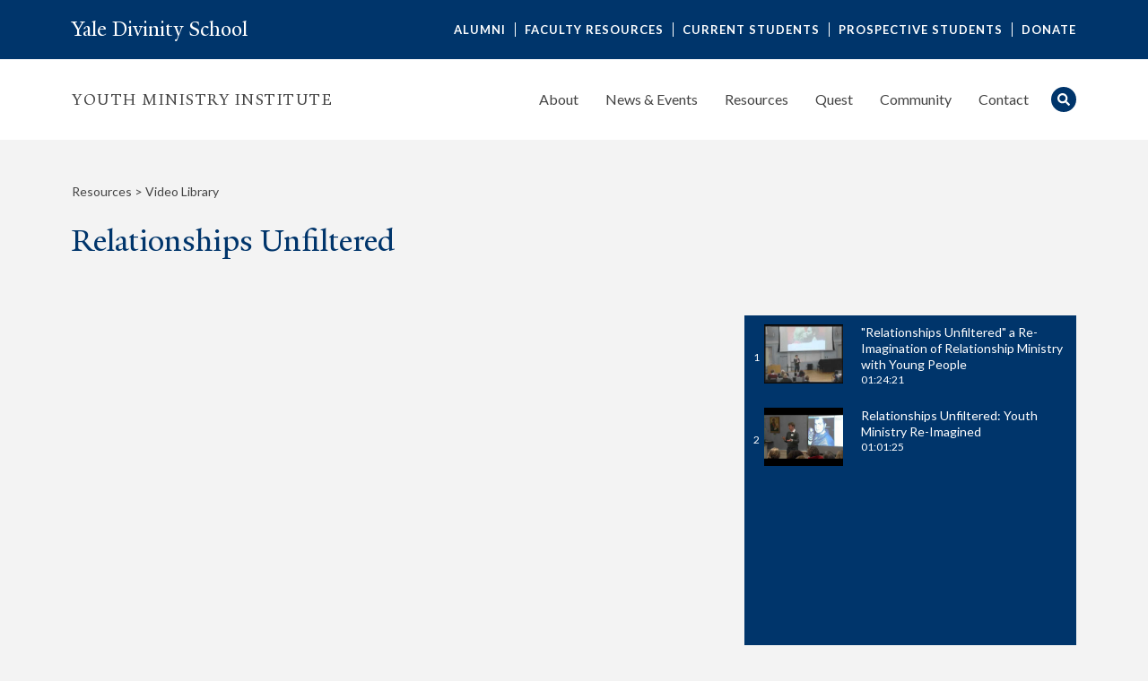

--- FILE ---
content_type: text/html; charset=UTF-8
request_url: https://yaleyouthministryinstitute.org/playlist/relationships-unfiltered/
body_size: 32145
content:
<!doctype html>
<html lang="en-US">
<head> <script>
var gform;gform||(document.addEventListener("gform_main_scripts_loaded",function(){gform.scriptsLoaded=!0}),window.addEventListener("DOMContentLoaded",function(){gform.domLoaded=!0}),gform={domLoaded:!1,scriptsLoaded:!1,initializeOnLoaded:function(o){gform.domLoaded&&gform.scriptsLoaded?o():!gform.domLoaded&&gform.scriptsLoaded?window.addEventListener("DOMContentLoaded",o):document.addEventListener("gform_main_scripts_loaded",o)},hooks:{action:{},filter:{}},addAction:function(o,n,r,t){gform.addHook("action",o,n,r,t)},addFilter:function(o,n,r,t){gform.addHook("filter",o,n,r,t)},doAction:function(o){gform.doHook("action",o,arguments)},applyFilters:function(o){return gform.doHook("filter",o,arguments)},removeAction:function(o,n){gform.removeHook("action",o,n)},removeFilter:function(o,n,r){gform.removeHook("filter",o,n,r)},addHook:function(o,n,r,t,i){null==gform.hooks[o][n]&&(gform.hooks[o][n]=[]);var e=gform.hooks[o][n];null==i&&(i=n+"_"+e.length),gform.hooks[o][n].push({tag:i,callable:r,priority:t=null==t?10:t})},doHook:function(n,o,r){var t;if(r=Array.prototype.slice.call(r,1),null!=gform.hooks[n][o]&&((o=gform.hooks[n][o]).sort(function(o,n){return o.priority-n.priority}),o.forEach(function(o){"function"!=typeof(t=o.callable)&&(t=window[t]),"action"==n?t.apply(null,r):r[0]=t.apply(null,r)})),"filter"==n)return r[0]},removeHook:function(o,n,t,i){var r;null!=gform.hooks[o][n]&&(r=(r=gform.hooks[o][n]).filter(function(o,n,r){return!!(null!=i&&i!=o.tag||null!=t&&t!=o.priority)}),gform.hooks[o][n]=r)}});
</script>
<meta charset="UTF-8"><script>if(navigator.userAgent.match(/MSIE|Internet Explorer/i)||navigator.userAgent.match(/Trident\/7\..*?rv:11/i)){var href=document.location.href;if(!href.match(/[?&]nowprocket/)){if(href.indexOf("?")==-1){if(href.indexOf("#")==-1){document.location.href=href+"?nowprocket=1"}else{document.location.href=href.replace("#","?nowprocket=1#")}}else{if(href.indexOf("#")==-1){document.location.href=href+"&nowprocket=1"}else{document.location.href=href.replace("#","&nowprocket=1#")}}}}</script><script>class RocketLazyLoadScripts{constructor(){this.v="1.2.3",this.triggerEvents=["keydown","mousedown","mousemove","touchmove","touchstart","touchend","wheel"],this.userEventHandler=this._triggerListener.bind(this),this.touchStartHandler=this._onTouchStart.bind(this),this.touchMoveHandler=this._onTouchMove.bind(this),this.touchEndHandler=this._onTouchEnd.bind(this),this.clickHandler=this._onClick.bind(this),this.interceptedClicks=[],window.addEventListener("pageshow",t=>{this.persisted=t.persisted}),window.addEventListener("DOMContentLoaded",()=>{this._preconnect3rdParties()}),this.delayedScripts={normal:[],async:[],defer:[]},this.trash=[],this.allJQueries=[]}_addUserInteractionListener(t){if(document.hidden){t._triggerListener();return}this.triggerEvents.forEach(e=>window.addEventListener(e,t.userEventHandler,{passive:!0})),window.addEventListener("touchstart",t.touchStartHandler,{passive:!0}),window.addEventListener("mousedown",t.touchStartHandler),document.addEventListener("visibilitychange",t.userEventHandler)}_removeUserInteractionListener(){this.triggerEvents.forEach(t=>window.removeEventListener(t,this.userEventHandler,{passive:!0})),document.removeEventListener("visibilitychange",this.userEventHandler)}_onTouchStart(t){"HTML"!==t.target.tagName&&(window.addEventListener("touchend",this.touchEndHandler),window.addEventListener("mouseup",this.touchEndHandler),window.addEventListener("touchmove",this.touchMoveHandler,{passive:!0}),window.addEventListener("mousemove",this.touchMoveHandler),t.target.addEventListener("click",this.clickHandler),this._renameDOMAttribute(t.target,"onclick","rocket-onclick"),this._pendingClickStarted())}_onTouchMove(t){window.removeEventListener("touchend",this.touchEndHandler),window.removeEventListener("mouseup",this.touchEndHandler),window.removeEventListener("touchmove",this.touchMoveHandler,{passive:!0}),window.removeEventListener("mousemove",this.touchMoveHandler),t.target.removeEventListener("click",this.clickHandler),this._renameDOMAttribute(t.target,"rocket-onclick","onclick"),this._pendingClickFinished()}_onTouchEnd(t){window.removeEventListener("touchend",this.touchEndHandler),window.removeEventListener("mouseup",this.touchEndHandler),window.removeEventListener("touchmove",this.touchMoveHandler,{passive:!0}),window.removeEventListener("mousemove",this.touchMoveHandler)}_onClick(t){t.target.removeEventListener("click",this.clickHandler),this._renameDOMAttribute(t.target,"rocket-onclick","onclick"),this.interceptedClicks.push(t),t.preventDefault(),t.stopPropagation(),t.stopImmediatePropagation(),this._pendingClickFinished()}_replayClicks(){window.removeEventListener("touchstart",this.touchStartHandler,{passive:!0}),window.removeEventListener("mousedown",this.touchStartHandler),this.interceptedClicks.forEach(t=>{t.target.dispatchEvent(new MouseEvent("click",{view:t.view,bubbles:!0,cancelable:!0}))})}_waitForPendingClicks(){return new Promise(t=>{this._isClickPending?this._pendingClickFinished=t:t()})}_pendingClickStarted(){this._isClickPending=!0}_pendingClickFinished(){this._isClickPending=!1}_renameDOMAttribute(t,e,r){t.hasAttribute&&t.hasAttribute(e)&&(event.target.setAttribute(r,event.target.getAttribute(e)),event.target.removeAttribute(e))}_triggerListener(){this._removeUserInteractionListener(this),"loading"===document.readyState?document.addEventListener("DOMContentLoaded",this._loadEverythingNow.bind(this)):this._loadEverythingNow()}_preconnect3rdParties(){let t=[];document.querySelectorAll("script[type=rocketlazyloadscript]").forEach(e=>{if(e.hasAttribute("src")){let r=new URL(e.src).origin;r!==location.origin&&t.push({src:r,crossOrigin:e.crossOrigin||"module"===e.getAttribute("data-rocket-type")})}}),t=[...new Map(t.map(t=>[JSON.stringify(t),t])).values()],this._batchInjectResourceHints(t,"preconnect")}async _loadEverythingNow(){this.lastBreath=Date.now(),this._delayEventListeners(this),this._delayJQueryReady(this),this._handleDocumentWrite(),this._registerAllDelayedScripts(),this._preloadAllScripts(),await this._loadScriptsFromList(this.delayedScripts.normal),await this._loadScriptsFromList(this.delayedScripts.defer),await this._loadScriptsFromList(this.delayedScripts.async);try{await this._triggerDOMContentLoaded(),await this._triggerWindowLoad()}catch(t){console.error(t)}window.dispatchEvent(new Event("rocket-allScriptsLoaded")),this._waitForPendingClicks().then(()=>{this._replayClicks()}),this._emptyTrash()}_registerAllDelayedScripts(){document.querySelectorAll("script[type=rocketlazyloadscript]").forEach(t=>{t.hasAttribute("data-rocket-src")?t.hasAttribute("async")&&!1!==t.async?this.delayedScripts.async.push(t):t.hasAttribute("defer")&&!1!==t.defer||"module"===t.getAttribute("data-rocket-type")?this.delayedScripts.defer.push(t):this.delayedScripts.normal.push(t):this.delayedScripts.normal.push(t)})}async _transformScript(t){return new Promise((await this._littleBreath(),navigator.userAgent.indexOf("Firefox/")>0||""===navigator.vendor)?e=>{let r=document.createElement("script");[...t.attributes].forEach(t=>{let e=t.nodeName;"type"!==e&&("data-rocket-type"===e&&(e="type"),"data-rocket-src"===e&&(e="src"),r.setAttribute(e,t.nodeValue))}),t.text&&(r.text=t.text),r.hasAttribute("src")?(r.addEventListener("load",e),r.addEventListener("error",e)):(r.text=t.text,e());try{t.parentNode.replaceChild(r,t)}catch(i){e()}}:async e=>{function r(){t.setAttribute("data-rocket-status","failed"),e()}try{let i=t.getAttribute("data-rocket-type"),n=t.getAttribute("data-rocket-src");t.text,i?(t.type=i,t.removeAttribute("data-rocket-type")):t.removeAttribute("type"),t.addEventListener("load",function r(){t.setAttribute("data-rocket-status","executed"),e()}),t.addEventListener("error",r),n?(t.removeAttribute("data-rocket-src"),t.src=n):t.src="data:text/javascript;base64,"+window.btoa(unescape(encodeURIComponent(t.text)))}catch(s){r()}})}async _loadScriptsFromList(t){let e=t.shift();return e&&e.isConnected?(await this._transformScript(e),this._loadScriptsFromList(t)):Promise.resolve()}_preloadAllScripts(){this._batchInjectResourceHints([...this.delayedScripts.normal,...this.delayedScripts.defer,...this.delayedScripts.async],"preload")}_batchInjectResourceHints(t,e){var r=document.createDocumentFragment();t.forEach(t=>{let i=t.getAttribute&&t.getAttribute("data-rocket-src")||t.src;if(i){let n=document.createElement("link");n.href=i,n.rel=e,"preconnect"!==e&&(n.as="script"),t.getAttribute&&"module"===t.getAttribute("data-rocket-type")&&(n.crossOrigin=!0),t.crossOrigin&&(n.crossOrigin=t.crossOrigin),t.integrity&&(n.integrity=t.integrity),r.appendChild(n),this.trash.push(n)}}),document.head.appendChild(r)}_delayEventListeners(t){let e={};function r(t,r){!function t(r){!e[r]&&(e[r]={originalFunctions:{add:r.addEventListener,remove:r.removeEventListener},eventsToRewrite:[]},r.addEventListener=function(){arguments[0]=i(arguments[0]),e[r].originalFunctions.add.apply(r,arguments)},r.removeEventListener=function(){arguments[0]=i(arguments[0]),e[r].originalFunctions.remove.apply(r,arguments)});function i(t){return e[r].eventsToRewrite.indexOf(t)>=0?"rocket-"+t:t}}(t),e[t].eventsToRewrite.push(r)}function i(t,e){let r=t[e];Object.defineProperty(t,e,{get:()=>r||function(){},set(i){t["rocket"+e]=r=i}})}r(document,"DOMContentLoaded"),r(window,"DOMContentLoaded"),r(window,"load"),r(window,"pageshow"),r(document,"readystatechange"),i(document,"onreadystatechange"),i(window,"onload"),i(window,"onpageshow")}_delayJQueryReady(t){let e;function r(r){if(r&&r.fn&&!t.allJQueries.includes(r)){r.fn.ready=r.fn.init.prototype.ready=function(e){return t.domReadyFired?e.bind(document)(r):document.addEventListener("rocket-DOMContentLoaded",()=>e.bind(document)(r)),r([])};let i=r.fn.on;r.fn.on=r.fn.init.prototype.on=function(){if(this[0]===window){function t(t){return t.split(" ").map(t=>"load"===t||0===t.indexOf("load.")?"rocket-jquery-load":t).join(" ")}"string"==typeof arguments[0]||arguments[0]instanceof String?arguments[0]=t(arguments[0]):"object"==typeof arguments[0]&&Object.keys(arguments[0]).forEach(e=>{let r=arguments[0][e];delete arguments[0][e],arguments[0][t(e)]=r})}return i.apply(this,arguments),this},t.allJQueries.push(r)}e=r}r(window.jQuery),Object.defineProperty(window,"jQuery",{get:()=>e,set(t){r(t)}})}async _triggerDOMContentLoaded(){this.domReadyFired=!0,await this._littleBreath(),document.dispatchEvent(new Event("rocket-DOMContentLoaded")),await this._littleBreath(),window.dispatchEvent(new Event("rocket-DOMContentLoaded")),await this._littleBreath(),document.dispatchEvent(new Event("rocket-readystatechange")),await this._littleBreath(),document.rocketonreadystatechange&&document.rocketonreadystatechange()}async _triggerWindowLoad(){await this._littleBreath(),window.dispatchEvent(new Event("rocket-load")),await this._littleBreath(),window.rocketonload&&window.rocketonload(),await this._littleBreath(),this.allJQueries.forEach(t=>t(window).trigger("rocket-jquery-load")),await this._littleBreath();let t=new Event("rocket-pageshow");t.persisted=this.persisted,window.dispatchEvent(t),await this._littleBreath(),window.rocketonpageshow&&window.rocketonpageshow({persisted:this.persisted})}_handleDocumentWrite(){let t=new Map;document.write=document.writeln=function(e){let r=document.currentScript;r||console.error("WPRocket unable to document.write this: "+e);let i=document.createRange(),n=r.parentElement,s=t.get(r);void 0===s&&(s=r.nextSibling,t.set(r,s));let a=document.createDocumentFragment();i.setStart(a,0),a.appendChild(i.createContextualFragment(e)),n.insertBefore(a,s)}}async _littleBreath(){Date.now()-this.lastBreath>45&&(await this._requestAnimFrame(),this.lastBreath=Date.now())}async _requestAnimFrame(){return document.hidden?new Promise(t=>setTimeout(t)):new Promise(t=>requestAnimationFrame(t))}_emptyTrash(){this.trash.forEach(t=>t.remove())}static run(){let t=new RocketLazyLoadScripts;t._addUserInteractionListener(t)}}RocketLazyLoadScripts.run();</script>
	
	<meta name="viewport" content="width=device-width, initial-scale=1">
	<link rel="profile" href="https://gmpg.org/xfn/11">
	<meta name='robots' content='index, follow, max-image-preview:large, max-snippet:-1, max-video-preview:-1' />
	<style>img:is([sizes="auto" i], [sizes^="auto," i]) { contain-intrinsic-size: 3000px 1500px }</style>
	
	<!-- This site is optimized with the Yoast SEO plugin v21.8 - https://yoast.com/wordpress/plugins/seo/ -->
	<title>Relationships Unfiltered &#8212; Yale Youth Ministry Institute</title>
	<link rel="canonical" href="https://yaleyouthministryinstitute.org/playlist/relationships-unfiltered/" />
	<meta property="og:locale" content="en_US" />
	<meta property="og:type" content="article" />
	<meta property="og:title" content="Relationships Unfiltered &#8212; Yale Youth Ministry Institute" />
	<meta property="og:description" content="Andy Root delivers a lecture entitled, &#8220;Relationships Unfiltered: A Re-imagination of Relationship Ministry with Young People&#8221; as part of the Youth Ministry Now colloquium in partnership with Berkeley Divinity School in 2012." />
	<meta property="og:url" content="https://yaleyouthministryinstitute.org/playlist/relationships-unfiltered/" />
	<meta property="og:site_name" content="Yale Youth Ministry Institute" />
	<meta property="article:publisher" content="https://www.facebook.com/yaleyouthministry" />
	<meta property="article:modified_time" content="2023-01-27T10:54:37+00:00" />
	<meta property="og:image" content="https://yaleyouthministryinstitute.org/wp-content/uploads/2018/08/auto-draft-xblZX20uuDw.jpg" />
	<meta property="og:image:width" content="480" />
	<meta property="og:image:height" content="360" />
	<meta property="og:image:type" content="image/jpeg" />
	<meta name="twitter:card" content="summary_large_image" />
	<meta name="twitter:site" content="@YMI_Yale" />
	<script type="application/ld+json" class="yoast-schema-graph">{"@context":"https://schema.org","@graph":[{"@type":"WebPage","@id":"https://yaleyouthministryinstitute.org/playlist/relationships-unfiltered/","url":"https://yaleyouthministryinstitute.org/playlist/relationships-unfiltered/","name":"Relationships Unfiltered &#8212; Yale Youth Ministry Institute","isPartOf":{"@id":"https://yaleyouthministryinstitute.org/#website"},"primaryImageOfPage":{"@id":"https://yaleyouthministryinstitute.org/playlist/relationships-unfiltered/#primaryimage"},"image":{"@id":"https://yaleyouthministryinstitute.org/playlist/relationships-unfiltered/#primaryimage"},"thumbnailUrl":"https://yaleyouthministryinstitute.org/wp-content/uploads/2018/08/auto-draft-xblZX20uuDw.jpg","datePublished":"2018-08-15T14:07:29+00:00","dateModified":"2023-01-27T10:54:37+00:00","breadcrumb":{"@id":"https://yaleyouthministryinstitute.org/playlist/relationships-unfiltered/#breadcrumb"},"inLanguage":"en-US","potentialAction":[{"@type":"ReadAction","target":["https://yaleyouthministryinstitute.org/playlist/relationships-unfiltered/"]}]},{"@type":"ImageObject","inLanguage":"en-US","@id":"https://yaleyouthministryinstitute.org/playlist/relationships-unfiltered/#primaryimage","url":"https://yaleyouthministryinstitute.org/wp-content/uploads/2018/08/auto-draft-xblZX20uuDw.jpg","contentUrl":"https://yaleyouthministryinstitute.org/wp-content/uploads/2018/08/auto-draft-xblZX20uuDw.jpg","width":480,"height":360,"caption":"Dr. Andy Root on Relationships Unfiltered"},{"@type":"BreadcrumbList","@id":"https://yaleyouthministryinstitute.org/playlist/relationships-unfiltered/#breadcrumb","itemListElement":[{"@type":"ListItem","position":1,"name":"Home","item":"https://yaleyouthministryinstitute.org/"},{"@type":"ListItem","position":2,"name":"Playlists","item":"https://yaleyouthministryinstitute.org/playlist/"},{"@type":"ListItem","position":3,"name":"Relationships Unfiltered"}]},{"@type":"WebSite","@id":"https://yaleyouthministryinstitute.org/#website","url":"https://yaleyouthministryinstitute.org/","name":"Yale Youth Ministry Institute","description":"Yale Divinity School","publisher":{"@id":"https://yaleyouthministryinstitute.org/#organization"},"potentialAction":[{"@type":"SearchAction","target":{"@type":"EntryPoint","urlTemplate":"https://yaleyouthministryinstitute.org/?s={search_term_string}"},"query-input":"required name=search_term_string"}],"inLanguage":"en-US"},{"@type":"Organization","@id":"https://yaleyouthministryinstitute.org/#organization","name":"Yale Youth Ministry Institute","url":"https://yaleyouthministryinstitute.org/","logo":{"@type":"ImageObject","inLanguage":"en-US","@id":"https://yaleyouthministryinstitute.org/#/schema/logo/image/","url":"https://yaleyouthministryinstitute.org/wp-content/uploads/2018/08/YMI-logo-e1565799186302.png","contentUrl":"https://yaleyouthministryinstitute.org/wp-content/uploads/2018/08/YMI-logo-e1565799186302.png","width":170,"height":170,"caption":"Yale Youth Ministry Institute"},"image":{"@id":"https://yaleyouthministryinstitute.org/#/schema/logo/image/"},"sameAs":["https://www.facebook.com/yaleyouthministry","https://twitter.com/YMI_Yale","https://www.instagram.com/YMI_Yale","https://www.youtube.com/YouthMinistryNowYMI"]}]}</script>
	<!-- / Yoast SEO plugin. -->


<link rel='dns-prefetch' href='//ajax.googleapis.com' />
<link rel='dns-prefetch' href='//www.google.com' />
<link rel='dns-prefetch' href='//www.googletagmanager.com' />
<link rel="alternate" type="application/rss+xml" title="Yale Youth Ministry Institute &raquo; Feed" href="https://yaleyouthministryinstitute.org/feed/" />
<link rel="alternate" type="application/rss+xml" title="Yale Youth Ministry Institute &raquo; Comments Feed" href="https://yaleyouthministryinstitute.org/comments/feed/" />
<link rel="alternate" type="text/calendar" title="Yale Youth Ministry Institute &raquo; iCal Feed" href="https://yaleyouthministryinstitute.org/events/?ical=1" />
<script type="rocketlazyloadscript">
window._wpemojiSettings = {"baseUrl":"https:\/\/s.w.org\/images\/core\/emoji\/16.0.1\/72x72\/","ext":".png","svgUrl":"https:\/\/s.w.org\/images\/core\/emoji\/16.0.1\/svg\/","svgExt":".svg","source":{"concatemoji":"https:\/\/yaleyouthministryinstitute.org\/wp-includes\/js\/wp-emoji-release.min.js?ver=6.8.3"}};
/*! This file is auto-generated */
!function(s,n){var o,i,e;function c(e){try{var t={supportTests:e,timestamp:(new Date).valueOf()};sessionStorage.setItem(o,JSON.stringify(t))}catch(e){}}function p(e,t,n){e.clearRect(0,0,e.canvas.width,e.canvas.height),e.fillText(t,0,0);var t=new Uint32Array(e.getImageData(0,0,e.canvas.width,e.canvas.height).data),a=(e.clearRect(0,0,e.canvas.width,e.canvas.height),e.fillText(n,0,0),new Uint32Array(e.getImageData(0,0,e.canvas.width,e.canvas.height).data));return t.every(function(e,t){return e===a[t]})}function u(e,t){e.clearRect(0,0,e.canvas.width,e.canvas.height),e.fillText(t,0,0);for(var n=e.getImageData(16,16,1,1),a=0;a<n.data.length;a++)if(0!==n.data[a])return!1;return!0}function f(e,t,n,a){switch(t){case"flag":return n(e,"\ud83c\udff3\ufe0f\u200d\u26a7\ufe0f","\ud83c\udff3\ufe0f\u200b\u26a7\ufe0f")?!1:!n(e,"\ud83c\udde8\ud83c\uddf6","\ud83c\udde8\u200b\ud83c\uddf6")&&!n(e,"\ud83c\udff4\udb40\udc67\udb40\udc62\udb40\udc65\udb40\udc6e\udb40\udc67\udb40\udc7f","\ud83c\udff4\u200b\udb40\udc67\u200b\udb40\udc62\u200b\udb40\udc65\u200b\udb40\udc6e\u200b\udb40\udc67\u200b\udb40\udc7f");case"emoji":return!a(e,"\ud83e\udedf")}return!1}function g(e,t,n,a){var r="undefined"!=typeof WorkerGlobalScope&&self instanceof WorkerGlobalScope?new OffscreenCanvas(300,150):s.createElement("canvas"),o=r.getContext("2d",{willReadFrequently:!0}),i=(o.textBaseline="top",o.font="600 32px Arial",{});return e.forEach(function(e){i[e]=t(o,e,n,a)}),i}function t(e){var t=s.createElement("script");t.src=e,t.defer=!0,s.head.appendChild(t)}"undefined"!=typeof Promise&&(o="wpEmojiSettingsSupports",i=["flag","emoji"],n.supports={everything:!0,everythingExceptFlag:!0},e=new Promise(function(e){s.addEventListener("DOMContentLoaded",e,{once:!0})}),new Promise(function(t){var n=function(){try{var e=JSON.parse(sessionStorage.getItem(o));if("object"==typeof e&&"number"==typeof e.timestamp&&(new Date).valueOf()<e.timestamp+604800&&"object"==typeof e.supportTests)return e.supportTests}catch(e){}return null}();if(!n){if("undefined"!=typeof Worker&&"undefined"!=typeof OffscreenCanvas&&"undefined"!=typeof URL&&URL.createObjectURL&&"undefined"!=typeof Blob)try{var e="postMessage("+g.toString()+"("+[JSON.stringify(i),f.toString(),p.toString(),u.toString()].join(",")+"));",a=new Blob([e],{type:"text/javascript"}),r=new Worker(URL.createObjectURL(a),{name:"wpTestEmojiSupports"});return void(r.onmessage=function(e){c(n=e.data),r.terminate(),t(n)})}catch(e){}c(n=g(i,f,p,u))}t(n)}).then(function(e){for(var t in e)n.supports[t]=e[t],n.supports.everything=n.supports.everything&&n.supports[t],"flag"!==t&&(n.supports.everythingExceptFlag=n.supports.everythingExceptFlag&&n.supports[t]);n.supports.everythingExceptFlag=n.supports.everythingExceptFlag&&!n.supports.flag,n.DOMReady=!1,n.readyCallback=function(){n.DOMReady=!0}}).then(function(){return e}).then(function(){var e;n.supports.everything||(n.readyCallback(),(e=n.source||{}).concatemoji?t(e.concatemoji):e.wpemoji&&e.twemoji&&(t(e.twemoji),t(e.wpemoji)))}))}((window,document),window._wpemojiSettings);
</script>
<link data-minify="1" rel='stylesheet' id='dce-animations-css' href='https://yaleyouthministryinstitute.org/wp-content/cache/min/1/wp-content/plugins/dynamic-content-for-elementor/assets/css/animations.css?ver=1759507200' media='all' />
<link data-minify="1" rel='stylesheet' id='gform_basic-css' href='https://yaleyouthministryinstitute.org/wp-content/cache/min/1/wp-content/plugins/gravityforms/assets/css/dist/basic.min.css?ver=1759507201' media='all' />
<link rel='stylesheet' id='gform_theme_components-css' href='https://yaleyouthministryinstitute.org/wp-content/plugins/gravityforms/assets/css/dist/theme-components.min.css?ver=2.8.0' media='all' />
<link rel='stylesheet' id='gform_theme_ie11-css' href='https://yaleyouthministryinstitute.org/wp-content/plugins/gravityforms/assets/css/dist/theme-ie11.min.css?ver=2.8.0' media='all' />
<link rel='stylesheet' id='gform_theme-css' href='https://yaleyouthministryinstitute.org/wp-content/plugins/gravityforms/assets/css/dist/theme.min.css?ver=2.8.0' media='all' />
<link rel='stylesheet' id='gforms_reset_css-css' href='https://yaleyouthministryinstitute.org/wp-content/plugins/gravityforms/legacy/css/formreset.min.css?ver=2.8.0' media='all' />
<link rel='stylesheet' id='gforms_formsmain_css-css' href='https://yaleyouthministryinstitute.org/wp-content/plugins/gravityforms/legacy/css/formsmain.min.css?ver=2.8.0' media='all' />
<link rel='stylesheet' id='gforms_ready_class_css-css' href='https://yaleyouthministryinstitute.org/wp-content/plugins/gravityforms/legacy/css/readyclass.min.css?ver=2.8.0' media='all' />
<link rel='stylesheet' id='gforms_browsers_css-css' href='https://yaleyouthministryinstitute.org/wp-content/plugins/gravityforms/legacy/css/browsers.min.css?ver=2.8.0' media='all' />
<link rel='stylesheet' id='hello-elementor-theme-style-css' href='https://yaleyouthministryinstitute.org/wp-content/themes/hello-elementor/theme.min.css?ver=2.7.1' media='all' />
<link rel='stylesheet' id='elementor-frontend-css' href='https://yaleyouthministryinstitute.org/wp-content/plugins/elementor/assets/css/frontend-lite.min.css?ver=3.18.3' media='all' />
<link rel='stylesheet' id='eael-general-css' href='https://yaleyouthministryinstitute.org/wp-content/plugins/essential-addons-for-elementor-lite/assets/front-end/css/view/general.min.css?ver=5.9.3' media='all' />
<link data-minify="1" rel='stylesheet' id='eael-8677-css' href='https://yaleyouthministryinstitute.org/wp-content/cache/min/1/wp-content/uploads/essential-addons-elementor/eael-8677.css?ver=1759507201' media='all' />
<style id='wp-emoji-styles-inline-css'>

	img.wp-smiley, img.emoji {
		display: inline !important;
		border: none !important;
		box-shadow: none !important;
		height: 1em !important;
		width: 1em !important;
		margin: 0 0.07em !important;
		vertical-align: -0.1em !important;
		background: none !important;
		padding: 0 !important;
	}
</style>
<link rel='stylesheet' id='ae-pro-css-css' href='https://yaleyouthministryinstitute.org/wp-content/plugins/anywhere-elementor-pro/includes/assets/css/ae-pro.min.css?ver=2.24.1' media='all' />
<link data-minify="1" rel='stylesheet' id='som_lost_password_style-css' href='https://yaleyouthministryinstitute.org/wp-content/cache/min/1/wp-content/plugins/frontend-reset-password/assets/css/password-lost.css?ver=1759507201' media='all' />
<link rel='stylesheet' id='tribe-events-v2-single-skeleton-css' href='https://yaleyouthministryinstitute.org/wp-content/plugins/the-events-calendar/src/resources/css/tribe-events-single-skeleton.min.css?ver=6.6.4.2' media='all' />
<link rel='stylesheet' id='tribe-events-v2-single-skeleton-full-css' href='https://yaleyouthministryinstitute.org/wp-content/plugins/the-events-calendar/src/resources/css/tribe-events-single-full.min.css?ver=6.6.4.2' media='all' />
<link rel='stylesheet' id='tec-events-elementor-widgets-base-styles-css' href='https://yaleyouthministryinstitute.org/wp-content/plugins/the-events-calendar/src/resources/css/integrations/plugins/elementor/widgets/widget-base.min.css?ver=6.6.4.2' media='all' />
<link rel='stylesheet' id='qi-addons-for-elementor-premium-helper-parts-style-css' href='https://yaleyouthministryinstitute.org/wp-content/plugins/qi-addons-for-elementor-premium/assets/css/helper-parts.min.css?ver=6.8.3' media='all' />
<link rel='stylesheet' id='qi-addons-for-elementor-style-css' href='https://yaleyouthministryinstitute.org/wp-content/plugins/qi-addons-for-elementor/assets/css/main.min.css?ver=6.8.3' media='all' />
<link rel='stylesheet' id='qi-addons-for-elementor-premium-style-css' href='https://yaleyouthministryinstitute.org/wp-content/plugins/qi-addons-for-elementor-premium/assets/css/main.min.css?ver=6.8.3' media='all' />
<link rel='stylesheet' id='qi-addons-for-elementor-grid-style-css' href='https://yaleyouthministryinstitute.org/wp-content/plugins/qi-addons-for-elementor/assets/css/grid.min.css?ver=6.8.3' media='all' />
<link rel='stylesheet' id='qi-addons-for-elementor-helper-parts-style-css' href='https://yaleyouthministryinstitute.org/wp-content/plugins/qi-addons-for-elementor/assets/css/helper-parts.min.css?ver=6.8.3' media='all' />
<link rel='stylesheet' id='search-filter-plugin-styles-css' href='https://yaleyouthministryinstitute.org/wp-content/plugins/search-filter-pro/public/assets/css/search-filter.min.css?ver=2.5.16' media='all' />
<link rel='stylesheet' id='vegas-css-css' href='https://yaleyouthministryinstitute.org/wp-content/plugins/anywhere-elementor-pro/includes/assets/lib/vegas/vegas.min.css?ver=2.4.0' media='all' />
<link rel='stylesheet' id='hello-elementor-css' href='https://yaleyouthministryinstitute.org/wp-content/themes/hello-elementor/style.min.css?ver=2.7.1' media='all' />
<link rel='stylesheet' id='elementor-post-8364-css' href='https://yaleyouthministryinstitute.org/wp-content/uploads/elementor/css/post-8364.css?ver=1722517313' media='all' />
<link data-minify="1" rel='stylesheet' id='wpforo-widgets-css' href='https://yaleyouthministryinstitute.org/wp-content/cache/min/1/wp-content/plugins/wpforo/themes/2022/widgets.css?ver=1759507201' media='all' />
<link rel='stylesheet' id='elementor-lazyload-css' href='https://yaleyouthministryinstitute.org/wp-content/plugins/elementor/assets/css/modules/lazyload/frontend.min.css?ver=3.18.3' media='all' />
<link data-minify="1" rel='stylesheet' id='swiper-css' href='https://yaleyouthministryinstitute.org/wp-content/cache/min/1/wp-content/plugins/elementor/assets/lib/swiper/v8/css/swiper.min.css?ver=1759507201' media='all' />
<link data-minify="1" rel='stylesheet' id='dashicons-css' href='https://yaleyouthministryinstitute.org/wp-content/cache/min/1/wp-includes/css/dashicons.min.css?ver=1759507201' media='all' />
<link rel='stylesheet' id='elementor-pro-css' href='https://yaleyouthministryinstitute.org/wp-content/plugins/elementor-pro/assets/css/frontend-lite.min.css?ver=3.18.2' media='all' />
<link data-minify="1" rel='stylesheet' id='ooohboi-steroids-styles-css' href='https://yaleyouthministryinstitute.org/wp-content/cache/min/1/wp-content/plugins/ooohboi-steroids-for-elementor/assets/css/main.css?ver=1759507201' media='all' />
<link data-minify="1" rel='stylesheet' id='jet-blog-css' href='https://yaleyouthministryinstitute.org/wp-content/cache/min/1/wp-content/plugins/jet-blog/assets/css/jet-blog.css?ver=1759507201' media='all' />
<link rel='stylesheet' id='elementor-global-css' href='https://yaleyouthministryinstitute.org/wp-content/uploads/elementor/css/global.css?ver=1722517329' media='all' />
<link rel='stylesheet' id='elementor-post-8548-css' href='https://yaleyouthministryinstitute.org/wp-content/uploads/elementor/css/post-8548.css?ver=1754927371' media='all' />
<link data-minify="1" rel='stylesheet' id='espbp-font-awesome-5-all-css' href='https://yaleyouthministryinstitute.org/wp-content/cache/min/1/wp-content/plugins/elementor/assets/lib/font-awesome/css/all.css?ver=1759507201' media='all' />
<link data-minify="1" rel='stylesheet' id='espbp-customicon-css-css' href='https://yaleyouthministryinstitute.org/wp-content/cache/min/1/wp-content/plugins/event-single-page-builder-pro/assets/css/espbp-custom-icon.css?ver=1759507201' media='all' />
<link data-minify="1" rel='stylesheet' id='espbp-share-event-css-css' href='https://yaleyouthministryinstitute.org/wp-content/cache/min/1/wp-content/plugins/event-single-page-builder-pro/assets/css/espbp-share-event.css?ver=1759507201' media='all' />
<link rel='stylesheet' id='elementor-post-8677-css' href='https://yaleyouthministryinstitute.org/wp-content/uploads/elementor/css/post-8677.css?ver=1744963656' media='all' />
<link rel='stylesheet' id='elementor-post-8558-css' href='https://yaleyouthministryinstitute.org/wp-content/uploads/elementor/css/post-8558.css?ver=1722517425' media='all' />
<link data-minify="1" rel='stylesheet' id='hello-elementor-child-style-css' href='https://yaleyouthministryinstitute.org/wp-content/cache/min/1/wp-content/themes/ymi2/style.css?ver=1759507201' media='all' />
<link data-minify="1" rel='stylesheet' id='wpforo-dynamic-style-css' href='https://yaleyouthministryinstitute.org/wp-content/cache/min/1/wp-content/uploads/wpforo/assets/colors.css?ver=1759507201' media='all' />
<link rel='stylesheet' id='learnpress-widgets-css' href='https://yaleyouthministryinstitute.org/wp-content/plugins/learnpress/assets/css/widgets.min.css?ver=4.2.2.4' media='all' />
<style id='rocket-lazyload-inline-css'>
.rll-youtube-player{position:relative;padding-bottom:56.23%;height:0;overflow:hidden;max-width:100%;}.rll-youtube-player:focus-within{outline: 2px solid currentColor;outline-offset: 5px;}.rll-youtube-player iframe{position:absolute;top:0;left:0;width:100%;height:100%;z-index:100;background:0 0}.rll-youtube-player img{bottom:0;display:block;left:0;margin:auto;max-width:100%;width:100%;position:absolute;right:0;top:0;border:none;height:auto;-webkit-transition:.4s all;-moz-transition:.4s all;transition:.4s all}.rll-youtube-player img:hover{-webkit-filter:brightness(75%)}.rll-youtube-player .play{height:100%;width:100%;left:0;top:0;position:absolute;background:url(https://yaleyouthministryinstitute.org/wp-content/plugins/wp-rocket/assets/img/youtube.png) no-repeat center;background-color: transparent !important;cursor:pointer;border:none;}
</style>
<link rel='stylesheet' id='google-fonts-1-css' href='https://fonts.googleapis.com/css?family=Lato%3A100%2C100italic%2C200%2C200italic%2C300%2C300italic%2C400%2C400italic%2C500%2C500italic%2C600%2C600italic%2C700%2C700italic%2C800%2C800italic%2C900%2C900italic&#038;display=swap&#038;ver=6.8.3' media='all' />
<link rel="preconnect" href="https://fonts.gstatic.com/" crossorigin><script type="rocketlazyloadscript" data-minify="1" data-rocket-src="https://yaleyouthministryinstitute.org/wp-content/cache/min/1/ajax/libs/jquery/3.7.1/jquery.min.js?ver=1759507201" id="jquery-js" defer></script>
<script type="rocketlazyloadscript" defer='defer' data-rocket-src="https://yaleyouthministryinstitute.org/wp-content/plugins/gravityforms/js/jquery.json.min.js?ver=2.8.0" id="gform_json-js"></script>
<script id="gform_gravityforms-js-extra">
var gf_global = {"gf_currency_config":{"name":"U.S. Dollar","symbol_left":"$","symbol_right":"","symbol_padding":"","thousand_separator":",","decimal_separator":".","decimals":2,"code":"USD"},"base_url":"https:\/\/yaleyouthministryinstitute.org\/wp-content\/plugins\/gravityforms","number_formats":[],"spinnerUrl":"https:\/\/yaleyouthministryinstitute.org\/wp-content\/plugins\/gravityforms\/images\/spinner.svg","version_hash":"1c19d51610e58ee13d4362aff3fa69a5","strings":{"newRowAdded":"New row added.","rowRemoved":"Row removed","formSaved":"The form has been saved.  The content contains the link to return and complete the form."}};
var gf_global = {"gf_currency_config":{"name":"U.S. Dollar","symbol_left":"$","symbol_right":"","symbol_padding":"","thousand_separator":",","decimal_separator":".","decimals":2,"code":"USD"},"base_url":"https:\/\/yaleyouthministryinstitute.org\/wp-content\/plugins\/gravityforms","number_formats":[],"spinnerUrl":"https:\/\/yaleyouthministryinstitute.org\/wp-content\/plugins\/gravityforms\/images\/spinner.svg","version_hash":"1c19d51610e58ee13d4362aff3fa69a5","strings":{"newRowAdded":"New row added.","rowRemoved":"Row removed","formSaved":"The form has been saved.  The content contains the link to return and complete the form."}};
var gf_global = {"gf_currency_config":{"name":"U.S. Dollar","symbol_left":"$","symbol_right":"","symbol_padding":"","thousand_separator":",","decimal_separator":".","decimals":2,"code":"USD"},"base_url":"https:\/\/yaleyouthministryinstitute.org\/wp-content\/plugins\/gravityforms","number_formats":[],"spinnerUrl":"https:\/\/yaleyouthministryinstitute.org\/wp-content\/plugins\/gravityforms\/images\/spinner.svg","version_hash":"1c19d51610e58ee13d4362aff3fa69a5","strings":{"newRowAdded":"New row added.","rowRemoved":"Row removed","formSaved":"The form has been saved.  The content contains the link to return and complete the form."}};
var gf_global = {"gf_currency_config":{"name":"U.S. Dollar","symbol_left":"$","symbol_right":"","symbol_padding":"","thousand_separator":",","decimal_separator":".","decimals":2,"code":"USD"},"base_url":"https:\/\/yaleyouthministryinstitute.org\/wp-content\/plugins\/gravityforms","number_formats":[],"spinnerUrl":"https:\/\/yaleyouthministryinstitute.org\/wp-content\/plugins\/gravityforms\/images\/spinner.svg","version_hash":"1c19d51610e58ee13d4362aff3fa69a5","strings":{"newRowAdded":"New row added.","rowRemoved":"Row removed","formSaved":"The form has been saved.  The content contains the link to return and complete the form."}};
var gf_global = {"gf_currency_config":{"name":"U.S. Dollar","symbol_left":"$","symbol_right":"","symbol_padding":"","thousand_separator":",","decimal_separator":".","decimals":2,"code":"USD"},"base_url":"https:\/\/yaleyouthministryinstitute.org\/wp-content\/plugins\/gravityforms","number_formats":[],"spinnerUrl":"https:\/\/yaleyouthministryinstitute.org\/wp-content\/plugins\/gravityforms\/images\/spinner.svg","version_hash":"1c19d51610e58ee13d4362aff3fa69a5","strings":{"newRowAdded":"New row added.","rowRemoved":"Row removed","formSaved":"The form has been saved.  The content contains the link to return and complete the form."}};
var gf_global = {"gf_currency_config":{"name":"U.S. Dollar","symbol_left":"$","symbol_right":"","symbol_padding":"","thousand_separator":",","decimal_separator":".","decimals":2,"code":"USD"},"base_url":"https:\/\/yaleyouthministryinstitute.org\/wp-content\/plugins\/gravityforms","number_formats":[],"spinnerUrl":"https:\/\/yaleyouthministryinstitute.org\/wp-content\/plugins\/gravityforms\/images\/spinner.svg","version_hash":"1c19d51610e58ee13d4362aff3fa69a5","strings":{"newRowAdded":"New row added.","rowRemoved":"Row removed","formSaved":"The form has been saved.  The content contains the link to return and complete the form."}};
var gf_global = {"gf_currency_config":{"name":"U.S. Dollar","symbol_left":"$","symbol_right":"","symbol_padding":"","thousand_separator":",","decimal_separator":".","decimals":2,"code":"USD"},"base_url":"https:\/\/yaleyouthministryinstitute.org\/wp-content\/plugins\/gravityforms","number_formats":[],"spinnerUrl":"https:\/\/yaleyouthministryinstitute.org\/wp-content\/plugins\/gravityforms\/images\/spinner.svg","version_hash":"1c19d51610e58ee13d4362aff3fa69a5","strings":{"newRowAdded":"New row added.","rowRemoved":"Row removed","formSaved":"The form has been saved.  The content contains the link to return and complete the form."}};
var gf_global = {"gf_currency_config":{"name":"U.S. Dollar","symbol_left":"$","symbol_right":"","symbol_padding":"","thousand_separator":",","decimal_separator":".","decimals":2,"code":"USD"},"base_url":"https:\/\/yaleyouthministryinstitute.org\/wp-content\/plugins\/gravityforms","number_formats":[],"spinnerUrl":"https:\/\/yaleyouthministryinstitute.org\/wp-content\/plugins\/gravityforms\/images\/spinner.svg","version_hash":"1c19d51610e58ee13d4362aff3fa69a5","strings":{"newRowAdded":"New row added.","rowRemoved":"Row removed","formSaved":"The form has been saved.  The content contains the link to return and complete the form."}};
var gf_global = {"gf_currency_config":{"name":"U.S. Dollar","symbol_left":"$","symbol_right":"","symbol_padding":"","thousand_separator":",","decimal_separator":".","decimals":2,"code":"USD"},"base_url":"https:\/\/yaleyouthministryinstitute.org\/wp-content\/plugins\/gravityforms","number_formats":[],"spinnerUrl":"https:\/\/yaleyouthministryinstitute.org\/wp-content\/plugins\/gravityforms\/images\/spinner.svg","version_hash":"1c19d51610e58ee13d4362aff3fa69a5","strings":{"newRowAdded":"New row added.","rowRemoved":"Row removed","formSaved":"The form has been saved.  The content contains the link to return and complete the form."}};
var gf_global = {"gf_currency_config":{"name":"U.S. Dollar","symbol_left":"$","symbol_right":"","symbol_padding":"","thousand_separator":",","decimal_separator":".","decimals":2,"code":"USD"},"base_url":"https:\/\/yaleyouthministryinstitute.org\/wp-content\/plugins\/gravityforms","number_formats":[],"spinnerUrl":"https:\/\/yaleyouthministryinstitute.org\/wp-content\/plugins\/gravityforms\/images\/spinner.svg","version_hash":"1c19d51610e58ee13d4362aff3fa69a5","strings":{"newRowAdded":"New row added.","rowRemoved":"Row removed","formSaved":"The form has been saved.  The content contains the link to return and complete the form."}};
var gf_global = {"gf_currency_config":{"name":"U.S. Dollar","symbol_left":"$","symbol_right":"","symbol_padding":"","thousand_separator":",","decimal_separator":".","decimals":2,"code":"USD"},"base_url":"https:\/\/yaleyouthministryinstitute.org\/wp-content\/plugins\/gravityforms","number_formats":[],"spinnerUrl":"https:\/\/yaleyouthministryinstitute.org\/wp-content\/plugins\/gravityforms\/images\/spinner.svg","version_hash":"1c19d51610e58ee13d4362aff3fa69a5","strings":{"newRowAdded":"New row added.","rowRemoved":"Row removed","formSaved":"The form has been saved.  The content contains the link to return and complete the form."}};
var gf_global = {"gf_currency_config":{"name":"U.S. Dollar","symbol_left":"$","symbol_right":"","symbol_padding":"","thousand_separator":",","decimal_separator":".","decimals":2,"code":"USD"},"base_url":"https:\/\/yaleyouthministryinstitute.org\/wp-content\/plugins\/gravityforms","number_formats":[],"spinnerUrl":"https:\/\/yaleyouthministryinstitute.org\/wp-content\/plugins\/gravityforms\/images\/spinner.svg","version_hash":"1c19d51610e58ee13d4362aff3fa69a5","strings":{"newRowAdded":"New row added.","rowRemoved":"Row removed","formSaved":"The form has been saved.  The content contains the link to return and complete the form."}};
var gf_global = {"gf_currency_config":{"name":"U.S. Dollar","symbol_left":"$","symbol_right":"","symbol_padding":"","thousand_separator":",","decimal_separator":".","decimals":2,"code":"USD"},"base_url":"https:\/\/yaleyouthministryinstitute.org\/wp-content\/plugins\/gravityforms","number_formats":[],"spinnerUrl":"https:\/\/yaleyouthministryinstitute.org\/wp-content\/plugins\/gravityforms\/images\/spinner.svg","version_hash":"1c19d51610e58ee13d4362aff3fa69a5","strings":{"newRowAdded":"New row added.","rowRemoved":"Row removed","formSaved":"The form has been saved.  The content contains the link to return and complete the form."}};
var gf_global = {"gf_currency_config":{"name":"U.S. Dollar","symbol_left":"$","symbol_right":"","symbol_padding":"","thousand_separator":",","decimal_separator":".","decimals":2,"code":"USD"},"base_url":"https:\/\/yaleyouthministryinstitute.org\/wp-content\/plugins\/gravityforms","number_formats":[],"spinnerUrl":"https:\/\/yaleyouthministryinstitute.org\/wp-content\/plugins\/gravityforms\/images\/spinner.svg","version_hash":"1c19d51610e58ee13d4362aff3fa69a5","strings":{"newRowAdded":"New row added.","rowRemoved":"Row removed","formSaved":"The form has been saved.  The content contains the link to return and complete the form."}};
var gf_global = {"gf_currency_config":{"name":"U.S. Dollar","symbol_left":"$","symbol_right":"","symbol_padding":"","thousand_separator":",","decimal_separator":".","decimals":2,"code":"USD"},"base_url":"https:\/\/yaleyouthministryinstitute.org\/wp-content\/plugins\/gravityforms","number_formats":[],"spinnerUrl":"https:\/\/yaleyouthministryinstitute.org\/wp-content\/plugins\/gravityforms\/images\/spinner.svg","version_hash":"1c19d51610e58ee13d4362aff3fa69a5","strings":{"newRowAdded":"New row added.","rowRemoved":"Row removed","formSaved":"The form has been saved.  The content contains the link to return and complete the form."}};
var gform_i18n = {"datepicker":{"days":{"monday":"Mo","tuesday":"Tu","wednesday":"We","thursday":"Th","friday":"Fr","saturday":"Sa","sunday":"Su"},"months":{"january":"January","february":"February","march":"March","april":"April","may":"May","june":"June","july":"July","august":"August","september":"September","october":"October","november":"November","december":"December"},"firstDay":1,"iconText":"Select date"}};
var gf_legacy_multi = {"4":"","2":"1","5":"","1":"1","3":""};
var gform_gravityforms = {"strings":{"invalid_file_extension":"This type of file is not allowed. Must be one of the following:","delete_file":"Delete this file","in_progress":"in progress","file_exceeds_limit":"File exceeds size limit","illegal_extension":"This type of file is not allowed.","max_reached":"Maximum number of files reached","unknown_error":"There was a problem while saving the file on the server","currently_uploading":"Please wait for the uploading to complete","cancel":"Cancel","cancel_upload":"Cancel this upload","cancelled":"Cancelled"},"vars":{"images_url":"https:\/\/yaleyouthministryinstitute.org\/wp-content\/plugins\/gravityforms\/images"}};
</script>
<script type="rocketlazyloadscript" id="gform_gravityforms-js-before">
var gform;gform||(document.addEventListener("gform_main_scripts_loaded",function(){gform.scriptsLoaded=!0}),window.addEventListener("DOMContentLoaded",function(){gform.domLoaded=!0}),gform={domLoaded:!1,scriptsLoaded:!1,initializeOnLoaded:function(o){gform.domLoaded&&gform.scriptsLoaded?o():!gform.domLoaded&&gform.scriptsLoaded?window.addEventListener("DOMContentLoaded",o):document.addEventListener("gform_main_scripts_loaded",o)},hooks:{action:{},filter:{}},addAction:function(o,n,r,t){gform.addHook("action",o,n,r,t)},addFilter:function(o,n,r,t){gform.addHook("filter",o,n,r,t)},doAction:function(o){gform.doHook("action",o,arguments)},applyFilters:function(o){return gform.doHook("filter",o,arguments)},removeAction:function(o,n){gform.removeHook("action",o,n)},removeFilter:function(o,n,r){gform.removeHook("filter",o,n,r)},addHook:function(o,n,r,t,i){null==gform.hooks[o][n]&&(gform.hooks[o][n]=[]);var e=gform.hooks[o][n];null==i&&(i=n+"_"+e.length),gform.hooks[o][n].push({tag:i,callable:r,priority:t=null==t?10:t})},doHook:function(n,o,r){var t;if(r=Array.prototype.slice.call(r,1),null!=gform.hooks[n][o]&&((o=gform.hooks[n][o]).sort(function(o,n){return o.priority-n.priority}),o.forEach(function(o){"function"!=typeof(t=o.callable)&&(t=window[t]),"action"==n?t.apply(null,r):r[0]=t.apply(null,r)})),"filter"==n)return r[0]},removeHook:function(o,n,t,i){var r;null!=gform.hooks[o][n]&&(r=(r=gform.hooks[o][n]).filter(function(o,n,r){return!!(null!=i&&i!=o.tag||null!=t&&t!=o.priority)}),gform.hooks[o][n]=r)}});
</script>
<script type="rocketlazyloadscript" defer='defer' data-rocket-src="https://yaleyouthministryinstitute.org/wp-content/plugins/gravityforms/js/gravityforms.min.js?ver=2.8.0" id="gform_gravityforms-js"></script>
<script type="rocketlazyloadscript" defer='defer' data-rocket-src="https://yaleyouthministryinstitute.org/wp-content/plugins/gravityforms/assets/js/dist/utils.min.js?ver=59d951b75d934ae23e0ea7f9776264aa" id="gform_gravityforms_utils-js"></script>
<script type="rocketlazyloadscript" defer='defer' data-rocket-src="https://www.google.com/recaptcha/api.js?hl=en&amp;ver=6.8.3#038;render=explicit" id="gform_recaptcha-js"></script>
<script id="search-filter-elementor-js-extra">
var SFE_DATA = {"ajax_url":"https:\/\/yaleyouthministryinstitute.org\/wp-admin\/admin-ajax.php","home_url":"https:\/\/yaleyouthministryinstitute.org\/"};
</script>
<script type="rocketlazyloadscript" data-minify="1" data-rocket-src="https://yaleyouthministryinstitute.org/wp-content/cache/min/1/wp-content/plugins/search-filter-elementor/assets/js/search-filter-elementor.js?ver=1759507201" id="search-filter-elementor-js" defer></script>
<script id="search-filter-plugin-build-js-extra">
var SF_LDATA = {"ajax_url":"https:\/\/yaleyouthministryinstitute.org\/wp-admin\/admin-ajax.php","home_url":"https:\/\/yaleyouthministryinstitute.org\/","extensions":["search-filter-elementor"]};
</script>
<script type="rocketlazyloadscript" data-rocket-src="https://yaleyouthministryinstitute.org/wp-content/plugins/search-filter-pro/public/assets/js/search-filter-build.min.js?ver=2.5.16" id="search-filter-plugin-build-js" defer></script>
<script type="rocketlazyloadscript" data-rocket-src="https://yaleyouthministryinstitute.org/wp-content/plugins/search-filter-pro/public/assets/js/chosen.jquery.min.js?ver=2.5.16" id="search-filter-plugin-chosen-js" defer></script>
<script id="ajax_comment-js-extra">
var ybs_ajax_comment_params = {"ajaxurl":"https:\/\/yaleyouthministryinstitute.org\/wp-admin\/admin-ajax.php"};
</script>
<script type="rocketlazyloadscript" data-minify="1" data-rocket-src="https://yaleyouthministryinstitute.org/wp-content/cache/min/1/wp-content/themes/ymi2/js/ajax-comment.js?ver=1759507201" id="ajax_comment-js" defer></script>

<!-- Google tag (gtag.js) snippet added by Site Kit -->
<!-- Google Analytics snippet added by Site Kit -->
<script type="rocketlazyloadscript" data-rocket-src="https://www.googletagmanager.com/gtag/js?id=GT-NC6TDH8" id="google_gtagjs-js" async></script>
<script type="rocketlazyloadscript" id="google_gtagjs-js-after">
window.dataLayer = window.dataLayer || [];function gtag(){dataLayer.push(arguments);}
gtag("set","linker",{"domains":["yaleyouthministryinstitute.org"]});
gtag("js", new Date());
gtag("set", "developer_id.dZTNiMT", true);
gtag("config", "GT-NC6TDH8");
</script>
<link rel="https://api.w.org/" href="https://yaleyouthministryinstitute.org/wp-json/" /><link rel="EditURI" type="application/rsd+xml" title="RSD" href="https://yaleyouthministryinstitute.org/xmlrpc.php?rsd" />
<link rel='shortlink' href='https://yaleyouthministryinstitute.org/?p=1813' />
<link rel="alternate" title="oEmbed (JSON)" type="application/json+oembed" href="https://yaleyouthministryinstitute.org/wp-json/oembed/1.0/embed?url=https%3A%2F%2Fyaleyouthministryinstitute.org%2Fplaylist%2Frelationships-unfiltered%2F" />
<link rel="alternate" title="oEmbed (XML)" type="text/xml+oembed" href="https://yaleyouthministryinstitute.org/wp-json/oembed/1.0/embed?url=https%3A%2F%2Fyaleyouthministryinstitute.org%2Fplaylist%2Frelationships-unfiltered%2F&#038;format=xml" />
<style>
.som-password-error-message,
.som-password-sent-message {
	background-color: #2679ce;
	border-color: #2679ce;
}
</style>
<meta name="generator" content="Site Kit by Google 1.170.0" />
		<style id="learn-press-custom-css">
			:root {
				--lp-primary-color: #00356b;
				--lp-secondary-color: #00356b;
			}
		</style>

		<meta name="tec-api-version" content="v1"><meta name="tec-api-origin" content="https://yaleyouthministryinstitute.org"><link rel="alternate" href="https://yaleyouthministryinstitute.org/wp-json/tribe/events/v1/" /><meta name="generator" content="Elementor 3.18.3; features: e_dom_optimization, e_optimized_assets_loading, e_optimized_css_loading, e_font_icon_svg, additional_custom_breakpoints, block_editor_assets_optimize, e_image_loading_optimization; settings: css_print_method-external, google_font-enabled, font_display-swap">

<!-- Google Tag Manager snippet added by Site Kit -->
<script type="rocketlazyloadscript">
			( function( w, d, s, l, i ) {
				w[l] = w[l] || [];
				w[l].push( {'gtm.start': new Date().getTime(), event: 'gtm.js'} );
				var f = d.getElementsByTagName( s )[0],
					j = d.createElement( s ), dl = l != 'dataLayer' ? '&l=' + l : '';
				j.async = true;
				j.src = 'https://www.googletagmanager.com/gtm.js?id=' + i + dl;
				f.parentNode.insertBefore( j, f );
			} )( window, document, 'script', 'dataLayer', 'GTM-5K22M24' );
			
</script>

<!-- End Google Tag Manager snippet added by Site Kit -->
<noscript><style id="rocket-lazyload-nojs-css">.rll-youtube-player, [data-lazy-src]{display:none !important;}</style></noscript></head>
<body class="wp-singular playlist-template-default single single-playlist postid-1813 wp-theme-hello-elementor wp-child-theme-ymi2 tribe-no-js qi-addons-for-elementor-premium-1.6.2 qodef-qi--no-touch qi-addons-for-elementor-1.6.6 wpf-default wpft- wpf-guest wpfu-group-4 wpf-theme-2022 wpf-is_standalone-0 wpf-boardid-0 is_wpforo_page-0 is_wpforo_url-0 is_wpforo_shortcode_page-0 e-lazyload elementor-default elementor-template-full-width elementor-kit-8364 elementor-page-8558">

		<!-- Google Tag Manager (noscript) snippet added by Site Kit -->
		<noscript>
			<iframe src="https://www.googletagmanager.com/ns.html?id=GTM-5K22M24" height="0" width="0" style="display:none;visibility:hidden"></iframe>
		</noscript>
		<!-- End Google Tag Manager (noscript) snippet added by Site Kit -->
		
<a class="skip-link screen-reader-text" href="#content">Skip to content</a>

		<header data-elementor-type="header" data-elementor-id="8548" class="elementor elementor-8548 elementor-location-header" data-elementor-post-type="elementor_library">
								<section class="has_ae_slider elementor-section elementor-top-section elementor-element elementor-element-70089c84 elementor-section-boxed elementor-section-height-default elementor-section-height-default ae-bg-gallery-type-default" data-id="70089c84" data-element_type="section" data-settings="{&quot;background_background&quot;:&quot;classic&quot;,&quot;_ob_glider_is_slider&quot;:&quot;no&quot;}">
						<div class="elementor-container elementor-column-gap-default">
					<div class="has_ae_slider elementor-column elementor-col-50 elementor-top-column elementor-element elementor-element-3f36ce0c ae-bg-gallery-type-default" data-id="3f36ce0c" data-element_type="column" data-settings="{&quot;_ob_column_hoveranimator&quot;:&quot;no&quot;,&quot;_ob_column_has_pseudo&quot;:&quot;no&quot;}">
			<div class="elementor-widget-wrap elementor-element-populated">
								<div class="elementor-element elementor-element-18ec657f ob-harakiri-inherit ob-has-background-overlay elementor-widget elementor-widget-heading" data-id="18ec657f" data-element_type="widget" data-settings="{&quot;_ob_use_harakiri&quot;:&quot;yes&quot;,&quot;_ob_harakiri_writing_mode&quot;:&quot;inherit&quot;,&quot;_ob_harakiri_text_clip&quot;:&quot;none&quot;,&quot;_ob_widget_stalker_use&quot;:&quot;no&quot;,&quot;_ob_poopart_use&quot;:&quot;yes&quot;,&quot;_ob_shadough_use&quot;:&quot;no&quot;,&quot;_ob_allow_hoveranimator&quot;:&quot;no&quot;}" data-widget_type="heading.default">
				<div class="elementor-widget-container">
			<style>/*! elementor - v3.18.0 - 20-12-2023 */
.elementor-heading-title{padding:0;margin:0;line-height:1}.elementor-widget-heading .elementor-heading-title[class*=elementor-size-]>a{color:inherit;font-size:inherit;line-height:inherit}.elementor-widget-heading .elementor-heading-title.elementor-size-small{font-size:15px}.elementor-widget-heading .elementor-heading-title.elementor-size-medium{font-size:19px}.elementor-widget-heading .elementor-heading-title.elementor-size-large{font-size:29px}.elementor-widget-heading .elementor-heading-title.elementor-size-xl{font-size:39px}.elementor-widget-heading .elementor-heading-title.elementor-size-xxl{font-size:59px}</style><h2 class="elementor-heading-title elementor-size-default">Yale Divinity School</h2>		</div>
				</div>
					</div>
		</div>
				<div class="has_ae_slider elementor-column elementor-col-50 elementor-top-column elementor-element elementor-element-87ca26d ae-bg-gallery-type-default" data-id="87ca26d" data-element_type="column" data-settings="{&quot;background_background&quot;:&quot;classic&quot;,&quot;_ob_column_hoveranimator&quot;:&quot;no&quot;,&quot;_ob_column_has_pseudo&quot;:&quot;no&quot;}">
			<div class="elementor-widget-wrap elementor-element-populated">
								<div class="elementor-element elementor-element-7bd6826c elementor-nav-menu__align-right elementor-nav-menu--stretch elementor-nav-menu--dropdown-tablet elementor-nav-menu__text-align-aside elementor-nav-menu--toggle elementor-nav-menu--burger ob-has-background-overlay elementor-widget elementor-widget-nav-menu" data-id="7bd6826c" data-element_type="widget" data-settings="{&quot;full_width&quot;:&quot;stretch&quot;,&quot;layout&quot;:&quot;horizontal&quot;,&quot;submenu_icon&quot;:{&quot;value&quot;:&quot;&lt;svg class=\&quot;e-font-icon-svg e-fas-caret-down\&quot; viewBox=\&quot;0 0 320 512\&quot; xmlns=\&quot;http:\/\/www.w3.org\/2000\/svg\&quot;&gt;&lt;path d=\&quot;M31.3 192h257.3c17.8 0 26.7 21.5 14.1 34.1L174.1 354.8c-7.8 7.8-20.5 7.8-28.3 0L17.2 226.1C4.6 213.5 13.5 192 31.3 192z\&quot;&gt;&lt;\/path&gt;&lt;\/svg&gt;&quot;,&quot;library&quot;:&quot;fa-solid&quot;},&quot;toggle&quot;:&quot;burger&quot;,&quot;_ob_widget_stalker_use&quot;:&quot;no&quot;,&quot;_ob_poopart_use&quot;:&quot;yes&quot;,&quot;_ob_shadough_use&quot;:&quot;no&quot;,&quot;_ob_allow_hoveranimator&quot;:&quot;no&quot;}" data-widget_type="nav-menu.default">
				<div class="elementor-widget-container">
			<link rel="stylesheet" href="https://yaleyouthministryinstitute.org/wp-content/plugins/elementor-pro/assets/css/widget-nav-menu.min.css">			<nav class="elementor-nav-menu--main elementor-nav-menu__container elementor-nav-menu--layout-horizontal e--pointer-none">
				<ul id="menu-1-7bd6826c" class="elementor-nav-menu"><li class="menu-item menu-item-type-custom menu-item-object-custom menu-item-7006"><a target="_blank" href="https://divinity.yale.edu/alumni" class="elementor-item">Alumni</a></li>
<li class="menu-item menu-item-type-custom menu-item-object-custom menu-item-7007"><a target="_blank" href="https://divinity.yale.edu/faculty-resource" class="elementor-item">Faculty Resources</a></li>
<li class="menu-item menu-item-type-custom menu-item-object-custom menu-item-7008"><a target="_blank" href="https://divinity.yale.edu/current-students-0" class="elementor-item">Current Students</a></li>
<li class="menu-item menu-item-type-custom menu-item-object-custom menu-item-7009"><a target="_blank" href="https://divinity.yale.edu/prospective-students" class="elementor-item">Prospective Students</a></li>
<li class="menu-item menu-item-type-custom menu-item-object-custom menu-item-7010"><a target="_blank" href="https://giving.yale.edu/supportYMI" class="elementor-item">Donate</a></li>
</ul>			</nav>
					<div class="elementor-menu-toggle" role="button" tabindex="0" aria-label="Menu Toggle" aria-expanded="false">
			<svg aria-hidden="true" role="presentation" class="elementor-menu-toggle__icon--open e-font-icon-svg e-fas-angle-down" viewBox="0 0 320 512" xmlns="http://www.w3.org/2000/svg"><path d="M143 352.3L7 216.3c-9.4-9.4-9.4-24.6 0-33.9l22.6-22.6c9.4-9.4 24.6-9.4 33.9 0l96.4 96.4 96.4-96.4c9.4-9.4 24.6-9.4 33.9 0l22.6 22.6c9.4 9.4 9.4 24.6 0 33.9l-136 136c-9.2 9.4-24.4 9.4-33.8 0z"></path></svg><svg aria-hidden="true" role="presentation" class="elementor-menu-toggle__icon--close e-font-icon-svg e-eicon-close" viewBox="0 0 1000 1000" xmlns="http://www.w3.org/2000/svg"><path d="M742 167L500 408 258 167C246 154 233 150 217 150 196 150 179 158 167 167 154 179 150 196 150 212 150 229 154 242 171 254L408 500 167 742C138 771 138 800 167 829 196 858 225 858 254 829L496 587 738 829C750 842 767 846 783 846 800 846 817 842 829 829 842 817 846 804 846 783 846 767 842 750 829 737L588 500 833 258C863 229 863 200 833 171 804 137 775 137 742 167Z"></path></svg>			<span class="elementor-screen-only">Menu</span>
		</div>
					<nav class="elementor-nav-menu--dropdown elementor-nav-menu__container" aria-hidden="true">
				<ul id="menu-2-7bd6826c" class="elementor-nav-menu"><li class="menu-item menu-item-type-custom menu-item-object-custom menu-item-7006"><a target="_blank" href="https://divinity.yale.edu/alumni" class="elementor-item" tabindex="-1">Alumni</a></li>
<li class="menu-item menu-item-type-custom menu-item-object-custom menu-item-7007"><a target="_blank" href="https://divinity.yale.edu/faculty-resource" class="elementor-item" tabindex="-1">Faculty Resources</a></li>
<li class="menu-item menu-item-type-custom menu-item-object-custom menu-item-7008"><a target="_blank" href="https://divinity.yale.edu/current-students-0" class="elementor-item" tabindex="-1">Current Students</a></li>
<li class="menu-item menu-item-type-custom menu-item-object-custom menu-item-7009"><a target="_blank" href="https://divinity.yale.edu/prospective-students" class="elementor-item" tabindex="-1">Prospective Students</a></li>
<li class="menu-item menu-item-type-custom menu-item-object-custom menu-item-7010"><a target="_blank" href="https://giving.yale.edu/supportYMI" class="elementor-item" tabindex="-1">Donate</a></li>
</ul>			</nav>
				</div>
				</div>
					</div>
		</div>
							</div>
		</section>
				<section class="has_ae_slider elementor-section elementor-top-section elementor-element elementor-element-4698edc6 elementor-section-height-min-height elementor-section-content-middle elementor-section-boxed elementor-section-height-default elementor-section-items-middle ae-bg-gallery-type-default" data-id="4698edc6" data-element_type="section" data-settings="{&quot;background_background&quot;:&quot;classic&quot;,&quot;_ob_glider_is_slider&quot;:&quot;no&quot;}">
						<div class="elementor-container elementor-column-gap-default">
					<div class="has_ae_slider elementor-column elementor-col-50 elementor-top-column elementor-element elementor-element-2395ac53 ae-bg-gallery-type-default" data-id="2395ac53" data-element_type="column" data-settings="{&quot;_ob_column_hoveranimator&quot;:&quot;no&quot;,&quot;_ob_column_has_pseudo&quot;:&quot;no&quot;}">
			<div class="elementor-widget-wrap elementor-element-populated">
								<div class="elementor-element elementor-element-25a7244 ob-harakiri-inherit ob-has-background-overlay elementor-widget elementor-widget-heading" data-id="25a7244" data-element_type="widget" data-settings="{&quot;_ob_use_harakiri&quot;:&quot;yes&quot;,&quot;_ob_harakiri_writing_mode&quot;:&quot;inherit&quot;,&quot;_ob_harakiri_text_clip&quot;:&quot;none&quot;,&quot;_ob_widget_stalker_use&quot;:&quot;no&quot;,&quot;_ob_poopart_use&quot;:&quot;yes&quot;,&quot;_ob_shadough_use&quot;:&quot;no&quot;,&quot;_ob_allow_hoveranimator&quot;:&quot;no&quot;}" data-widget_type="heading.default">
				<div class="elementor-widget-container">
			<h1 class="elementor-heading-title elementor-size-default"><a href="https://yaleyouthministryinstitute.org">Youth Ministry Institute</a></h1>		</div>
				</div>
					</div>
		</div>
				<div class="has_ae_slider elementor-column elementor-col-50 elementor-top-column elementor-element elementor-element-3b24a440 ae-bg-gallery-type-default" data-id="3b24a440" data-element_type="column" data-settings="{&quot;_ob_column_hoveranimator&quot;:&quot;no&quot;,&quot;_ob_column_has_pseudo&quot;:&quot;no&quot;}">
			<div class="elementor-widget-wrap elementor-element-populated">
								<div class="elementor-element elementor-element-1048a9ee elementor-nav-menu__align-right elementor-nav-menu--stretch elementor-widget__width-auto elementor-nav-menu--dropdown-tablet elementor-nav-menu__text-align-aside elementor-nav-menu--toggle elementor-nav-menu--burger ob-has-background-overlay elementor-widget elementor-widget-nav-menu" data-id="1048a9ee" data-element_type="widget" data-settings="{&quot;full_width&quot;:&quot;stretch&quot;,&quot;layout&quot;:&quot;horizontal&quot;,&quot;submenu_icon&quot;:{&quot;value&quot;:&quot;&lt;svg class=\&quot;e-font-icon-svg e-fas-caret-down\&quot; viewBox=\&quot;0 0 320 512\&quot; xmlns=\&quot;http:\/\/www.w3.org\/2000\/svg\&quot;&gt;&lt;path d=\&quot;M31.3 192h257.3c17.8 0 26.7 21.5 14.1 34.1L174.1 354.8c-7.8 7.8-20.5 7.8-28.3 0L17.2 226.1C4.6 213.5 13.5 192 31.3 192z\&quot;&gt;&lt;\/path&gt;&lt;\/svg&gt;&quot;,&quot;library&quot;:&quot;fa-solid&quot;},&quot;toggle&quot;:&quot;burger&quot;,&quot;_ob_widget_stalker_use&quot;:&quot;no&quot;,&quot;_ob_poopart_use&quot;:&quot;yes&quot;,&quot;_ob_shadough_use&quot;:&quot;no&quot;,&quot;_ob_allow_hoveranimator&quot;:&quot;no&quot;}" data-widget_type="nav-menu.default">
				<div class="elementor-widget-container">
						<nav class="elementor-nav-menu--main elementor-nav-menu__container elementor-nav-menu--layout-horizontal e--pointer-none">
				<ul id="menu-1-1048a9ee" class="elementor-nav-menu"><li class="menu-item menu-item-type-post_type menu-item-object-page menu-item-has-children menu-item-700"><a href="https://yaleyouthministryinstitute.org/about-us/" class="elementor-item">About</a>
<ul class="sub-menu elementor-nav-menu--dropdown">
	<li class="anchor menu-item menu-item-type-custom menu-item-object-custom menu-item-4732"><a href="/about-us/#mission" class="elementor-sub-item elementor-item-anchor">Mission</a></li>
	<li class="anchor menu-item menu-item-type-custom menu-item-object-custom menu-item-4733"><a href="/about-us/#statement-of-need" class="elementor-sub-item elementor-item-anchor">Statement of Need</a></li>
	<li class="anchor menu-item menu-item-type-custom menu-item-object-custom menu-item-4734"><a href="/about-us/#program-overview" class="elementor-sub-item elementor-item-anchor">Program Overview</a></li>
	<li class="anchor menu-item menu-item-type-custom menu-item-object-custom menu-item-4735"><a href="/about-us/#staff" class="elementor-sub-item elementor-item-anchor">Staff</a></li>
	<li class="menu-item menu-item-type-post_type menu-item-object-presenters menu-item-4738"><a href="https://yaleyouthministryinstitute.org/presenters/skip-masback/" class="elementor-sub-item">Our Founder</a></li>
	<li class="menu-item menu-item-type-post_type menu-item-object-page menu-item-4736"><a href="https://yaleyouthministryinstitute.org/presenters/" class="elementor-sub-item">Meet Our Presenters</a></li>
	<li class="menu-item menu-item-type-post_type menu-item-object-page menu-item-7190"><a href="https://yaleyouthministryinstitute.org/faqs/" class="elementor-sub-item">Frequently Asked Questions</a></li>
	<li class="menu-item menu-item-type-custom menu-item-object-custom menu-item-9947"><a target="_blank" href="https://divinity.yale.edu/programs/non-degree-programs/youth-ministry-leadership" class="elementor-sub-item">Certificate Program</a></li>
</ul>
</li>
<li class="menu-item menu-item-type-post_type menu-item-object-page menu-item-has-children menu-item-7154"><a href="https://yaleyouthministryinstitute.org/news-and-events/" class="elementor-item">News &#038; Events</a>
<ul class="sub-menu elementor-nav-menu--dropdown">
	<li class="menu-item menu-item-type-post_type menu-item-object-page menu-item-8843"><a href="https://yaleyouthministryinstitute.org/news-and-events/" class="elementor-sub-item">News</a></li>
	<li class="menu-item menu-item-type-custom menu-item-object-custom menu-item-6711"><a href="/upcoming-events" class="elementor-sub-item">Upcoming Events</a></li>
	<li class="menu-item menu-item-type-custom menu-item-object-custom menu-item-9960"><a href="https://yaleyouthministryinstitute.org/program/love-of-children/" class="elementor-sub-item">Love of Children Program</a></li>
	<li class="menu-item menu-item-type-taxonomy menu-item-object-program menu-item-8635"><a href="https://yaleyouthministryinstitute.org/program/lunch-lecture-series/" class="elementor-sub-item">Lunch Lab Series</a></li>
	<li class="menu-item menu-item-type-taxonomy menu-item-object-program menu-item-8634"><a href="https://yaleyouthministryinstitute.org/program/past-event-workshops/" class="elementor-sub-item">Past Event Workshops</a></li>
</ul>
</li>
<li class="menu-item menu-item-type-post_type menu-item-object-page menu-item-has-children menu-item-6910"><a href="https://yaleyouthministryinstitute.org/resources/" class="elementor-item">Resources</a>
<ul class="sub-menu elementor-nav-menu--dropdown">
	<li class="menu-item menu-item-type-post_type menu-item-object-page menu-item-7829"><a href="https://yaleyouthministryinstitute.org/resources/topics/trending-topics/pastoral-care-mental-health/" class="elementor-sub-item">Pastoral Care &#038; Mental Health</a></li>
	<li class="menu-item menu-item-type-post_type menu-item-object-page menu-item-6919"><a href="https://yaleyouthministryinstitute.org/resources/topics/vision-training-and-safety/" class="elementor-sub-item">Vision, Training and Safety</a></li>
	<li class="menu-item menu-item-type-post_type menu-item-object-page menu-item-7031"><a href="https://yaleyouthministryinstitute.org/resources/topics/fostering-youth-leadership/" class="elementor-sub-item">Fostering Youth Leadership</a></li>
	<li class="menu-item menu-item-type-post_type menu-item-object-page menu-item-6917"><a href="https://yaleyouthministryinstitute.org/resources/topics/teambuilding-mission-trips-and-service/" class="elementor-sub-item">Teambuilding, Mission Trips and Service</a></li>
	<li class="menu-item menu-item-type-post_type menu-item-object-page menu-item-7174"><a href="https://yaleyouthministryinstitute.org/resources/topics/youth-worship-bible-study-formation/" class="elementor-sub-item">Youth Worship, Bible Study &#038; Formation</a></li>
	<li class="menu-item menu-item-type-custom menu-item-object-custom menu-item-9074"><a href="/resources/#trending-topics" class="elementor-sub-item elementor-item-anchor">Trending Topics</a></li>
	<li class="menu-item menu-item-type-post_type menu-item-object-page menu-item-7106"><a href="https://yaleyouthministryinstitute.org/resources/video-library/" class="elementor-sub-item">Video Library</a></li>
	<li class="menu-item menu-item-type-custom menu-item-object-custom menu-item-7034"><a target="_blank" href="https://yalebiblestudy.org" class="elementor-sub-item">Yale Bible Study</a></li>
</ul>
</li>
<li class="menu-item menu-item-type-post_type menu-item-object-page menu-item-has-children menu-item-6922"><a href="https://yaleyouthministryinstitute.org/resources/quest/" class="elementor-item">Quest</a>
<ul class="sub-menu elementor-nav-menu--dropdown">
	<li class="menu-item menu-item-type-post_type menu-item-object-page menu-item-7148"><a href="https://yaleyouthministryinstitute.org/resources/quest/quest-for-the-spirit/" class="elementor-sub-item">Quest for the Spirit</a></li>
	<li class="menu-item menu-item-type-post_type menu-item-object-page menu-item-7147"><a href="https://yaleyouthministryinstitute.org/resources/quest/quest-for-truth/" class="elementor-sub-item">Quest for Truth</a></li>
	<li class="menu-item menu-item-type-post_type menu-item-object-page menu-item-7146"><a href="https://yaleyouthministryinstitute.org/resources/quest/quest-for-life/" class="elementor-sub-item">Quest for Life</a></li>
</ul>
</li>
<li class="menu-item menu-item-type-post_type menu-item-object-page menu-item-has-children menu-item-6102"><a href="https://yaleyouthministryinstitute.org/community/" class="elementor-item">Community</a>
<ul class="sub-menu elementor-nav-menu--dropdown">
	<li class="menu-item menu-item-type-custom menu-item-object-custom menu-item-7122"><a href="/community" class="elementor-sub-item">Discussion Forum</a></li>
	<li class="nmr-logged-out menu-item menu-item-type-custom menu-item-object-custom menu-item-7739"><a href="/register/" class="elementor-sub-item">Register</a></li>
</ul>
</li>
<li class="menu-item menu-item-type-post_type menu-item-object-page menu-item-7125"><a href="https://yaleyouthministryinstitute.org/contact/" class="elementor-item">Contact</a></li>
</ul>			</nav>
					<div class="elementor-menu-toggle" role="button" tabindex="0" aria-label="Menu Toggle" aria-expanded="false">
			<svg aria-hidden="true" role="presentation" class="elementor-menu-toggle__icon--open e-font-icon-svg e-eicon-menu-bar" viewBox="0 0 1000 1000" xmlns="http://www.w3.org/2000/svg"><path d="M104 333H896C929 333 958 304 958 271S929 208 896 208H104C71 208 42 237 42 271S71 333 104 333ZM104 583H896C929 583 958 554 958 521S929 458 896 458H104C71 458 42 487 42 521S71 583 104 583ZM104 833H896C929 833 958 804 958 771S929 708 896 708H104C71 708 42 737 42 771S71 833 104 833Z"></path></svg><svg aria-hidden="true" role="presentation" class="elementor-menu-toggle__icon--close e-font-icon-svg e-eicon-close" viewBox="0 0 1000 1000" xmlns="http://www.w3.org/2000/svg"><path d="M742 167L500 408 258 167C246 154 233 150 217 150 196 150 179 158 167 167 154 179 150 196 150 212 150 229 154 242 171 254L408 500 167 742C138 771 138 800 167 829 196 858 225 858 254 829L496 587 738 829C750 842 767 846 783 846 800 846 817 842 829 829 842 817 846 804 846 783 846 767 842 750 829 737L588 500 833 258C863 229 863 200 833 171 804 137 775 137 742 167Z"></path></svg>			<span class="elementor-screen-only">Menu</span>
		</div>
					<nav class="elementor-nav-menu--dropdown elementor-nav-menu__container" aria-hidden="true">
				<ul id="menu-2-1048a9ee" class="elementor-nav-menu"><li class="menu-item menu-item-type-post_type menu-item-object-page menu-item-has-children menu-item-700"><a href="https://yaleyouthministryinstitute.org/about-us/" class="elementor-item" tabindex="-1">About</a>
<ul class="sub-menu elementor-nav-menu--dropdown">
	<li class="anchor menu-item menu-item-type-custom menu-item-object-custom menu-item-4732"><a href="/about-us/#mission" class="elementor-sub-item elementor-item-anchor" tabindex="-1">Mission</a></li>
	<li class="anchor menu-item menu-item-type-custom menu-item-object-custom menu-item-4733"><a href="/about-us/#statement-of-need" class="elementor-sub-item elementor-item-anchor" tabindex="-1">Statement of Need</a></li>
	<li class="anchor menu-item menu-item-type-custom menu-item-object-custom menu-item-4734"><a href="/about-us/#program-overview" class="elementor-sub-item elementor-item-anchor" tabindex="-1">Program Overview</a></li>
	<li class="anchor menu-item menu-item-type-custom menu-item-object-custom menu-item-4735"><a href="/about-us/#staff" class="elementor-sub-item elementor-item-anchor" tabindex="-1">Staff</a></li>
	<li class="menu-item menu-item-type-post_type menu-item-object-presenters menu-item-4738"><a href="https://yaleyouthministryinstitute.org/presenters/skip-masback/" class="elementor-sub-item" tabindex="-1">Our Founder</a></li>
	<li class="menu-item menu-item-type-post_type menu-item-object-page menu-item-4736"><a href="https://yaleyouthministryinstitute.org/presenters/" class="elementor-sub-item" tabindex="-1">Meet Our Presenters</a></li>
	<li class="menu-item menu-item-type-post_type menu-item-object-page menu-item-7190"><a href="https://yaleyouthministryinstitute.org/faqs/" class="elementor-sub-item" tabindex="-1">Frequently Asked Questions</a></li>
	<li class="menu-item menu-item-type-custom menu-item-object-custom menu-item-9947"><a target="_blank" href="https://divinity.yale.edu/programs/non-degree-programs/youth-ministry-leadership" class="elementor-sub-item" tabindex="-1">Certificate Program</a></li>
</ul>
</li>
<li class="menu-item menu-item-type-post_type menu-item-object-page menu-item-has-children menu-item-7154"><a href="https://yaleyouthministryinstitute.org/news-and-events/" class="elementor-item" tabindex="-1">News &#038; Events</a>
<ul class="sub-menu elementor-nav-menu--dropdown">
	<li class="menu-item menu-item-type-post_type menu-item-object-page menu-item-8843"><a href="https://yaleyouthministryinstitute.org/news-and-events/" class="elementor-sub-item" tabindex="-1">News</a></li>
	<li class="menu-item menu-item-type-custom menu-item-object-custom menu-item-6711"><a href="/upcoming-events" class="elementor-sub-item" tabindex="-1">Upcoming Events</a></li>
	<li class="menu-item menu-item-type-custom menu-item-object-custom menu-item-9960"><a href="https://yaleyouthministryinstitute.org/program/love-of-children/" class="elementor-sub-item" tabindex="-1">Love of Children Program</a></li>
	<li class="menu-item menu-item-type-taxonomy menu-item-object-program menu-item-8635"><a href="https://yaleyouthministryinstitute.org/program/lunch-lecture-series/" class="elementor-sub-item" tabindex="-1">Lunch Lab Series</a></li>
	<li class="menu-item menu-item-type-taxonomy menu-item-object-program menu-item-8634"><a href="https://yaleyouthministryinstitute.org/program/past-event-workshops/" class="elementor-sub-item" tabindex="-1">Past Event Workshops</a></li>
</ul>
</li>
<li class="menu-item menu-item-type-post_type menu-item-object-page menu-item-has-children menu-item-6910"><a href="https://yaleyouthministryinstitute.org/resources/" class="elementor-item" tabindex="-1">Resources</a>
<ul class="sub-menu elementor-nav-menu--dropdown">
	<li class="menu-item menu-item-type-post_type menu-item-object-page menu-item-7829"><a href="https://yaleyouthministryinstitute.org/resources/topics/trending-topics/pastoral-care-mental-health/" class="elementor-sub-item" tabindex="-1">Pastoral Care &#038; Mental Health</a></li>
	<li class="menu-item menu-item-type-post_type menu-item-object-page menu-item-6919"><a href="https://yaleyouthministryinstitute.org/resources/topics/vision-training-and-safety/" class="elementor-sub-item" tabindex="-1">Vision, Training and Safety</a></li>
	<li class="menu-item menu-item-type-post_type menu-item-object-page menu-item-7031"><a href="https://yaleyouthministryinstitute.org/resources/topics/fostering-youth-leadership/" class="elementor-sub-item" tabindex="-1">Fostering Youth Leadership</a></li>
	<li class="menu-item menu-item-type-post_type menu-item-object-page menu-item-6917"><a href="https://yaleyouthministryinstitute.org/resources/topics/teambuilding-mission-trips-and-service/" class="elementor-sub-item" tabindex="-1">Teambuilding, Mission Trips and Service</a></li>
	<li class="menu-item menu-item-type-post_type menu-item-object-page menu-item-7174"><a href="https://yaleyouthministryinstitute.org/resources/topics/youth-worship-bible-study-formation/" class="elementor-sub-item" tabindex="-1">Youth Worship, Bible Study &#038; Formation</a></li>
	<li class="menu-item menu-item-type-custom menu-item-object-custom menu-item-9074"><a href="/resources/#trending-topics" class="elementor-sub-item elementor-item-anchor" tabindex="-1">Trending Topics</a></li>
	<li class="menu-item menu-item-type-post_type menu-item-object-page menu-item-7106"><a href="https://yaleyouthministryinstitute.org/resources/video-library/" class="elementor-sub-item" tabindex="-1">Video Library</a></li>
	<li class="menu-item menu-item-type-custom menu-item-object-custom menu-item-7034"><a target="_blank" href="https://yalebiblestudy.org" class="elementor-sub-item" tabindex="-1">Yale Bible Study</a></li>
</ul>
</li>
<li class="menu-item menu-item-type-post_type menu-item-object-page menu-item-has-children menu-item-6922"><a href="https://yaleyouthministryinstitute.org/resources/quest/" class="elementor-item" tabindex="-1">Quest</a>
<ul class="sub-menu elementor-nav-menu--dropdown">
	<li class="menu-item menu-item-type-post_type menu-item-object-page menu-item-7148"><a href="https://yaleyouthministryinstitute.org/resources/quest/quest-for-the-spirit/" class="elementor-sub-item" tabindex="-1">Quest for the Spirit</a></li>
	<li class="menu-item menu-item-type-post_type menu-item-object-page menu-item-7147"><a href="https://yaleyouthministryinstitute.org/resources/quest/quest-for-truth/" class="elementor-sub-item" tabindex="-1">Quest for Truth</a></li>
	<li class="menu-item menu-item-type-post_type menu-item-object-page menu-item-7146"><a href="https://yaleyouthministryinstitute.org/resources/quest/quest-for-life/" class="elementor-sub-item" tabindex="-1">Quest for Life</a></li>
</ul>
</li>
<li class="menu-item menu-item-type-post_type menu-item-object-page menu-item-has-children menu-item-6102"><a href="https://yaleyouthministryinstitute.org/community/" class="elementor-item" tabindex="-1">Community</a>
<ul class="sub-menu elementor-nav-menu--dropdown">
	<li class="menu-item menu-item-type-custom menu-item-object-custom menu-item-7122"><a href="/community" class="elementor-sub-item" tabindex="-1">Discussion Forum</a></li>
	<li class="nmr-logged-out menu-item menu-item-type-custom menu-item-object-custom menu-item-7739"><a href="/register/" class="elementor-sub-item" tabindex="-1">Register</a></li>
</ul>
</li>
<li class="menu-item menu-item-type-post_type menu-item-object-page menu-item-7125"><a href="https://yaleyouthministryinstitute.org/contact/" class="elementor-item" tabindex="-1">Contact</a></li>
</ul>			</nav>
				</div>
				</div>
				<div class="elementor-element elementor-element-9e78750 elementor-view-stacked elementor-widget__width-auto elementor-shape-circle ob-has-background-overlay elementor-widget elementor-widget-icon" data-id="9e78750" data-element_type="widget" data-settings="{&quot;_ob_widget_stalker_use&quot;:&quot;no&quot;,&quot;_ob_poopart_use&quot;:&quot;yes&quot;,&quot;_ob_shadough_use&quot;:&quot;no&quot;,&quot;_ob_allow_hoveranimator&quot;:&quot;no&quot;}" data-widget_type="icon.default">
				<div class="elementor-widget-container">
					<div class="elementor-icon-wrapper">
			<a class="elementor-icon" href="https://yaleyouthministryinstitute.org/explore/">
			<svg aria-hidden="true" class="e-font-icon-svg e-fas-search" viewBox="0 0 512 512" xmlns="http://www.w3.org/2000/svg"><path d="M505 442.7L405.3 343c-4.5-4.5-10.6-7-17-7H372c27.6-35.3 44-79.7 44-128C416 93.1 322.9 0 208 0S0 93.1 0 208s93.1 208 208 208c48.3 0 92.7-16.4 128-44v16.3c0 6.4 2.5 12.5 7 17l99.7 99.7c9.4 9.4 24.6 9.4 33.9 0l28.3-28.3c9.4-9.4 9.4-24.6.1-34zM208 336c-70.7 0-128-57.2-128-128 0-70.7 57.2-128 128-128 70.7 0 128 57.2 128 128 0 70.7-57.2 128-128 128z"></path></svg>			</a>
		</div>
				</div>
				</div>
					</div>
		</div>
							</div>
		</section>
						</header>
				<div data-elementor-type="single-post" data-elementor-id="8558" class="elementor elementor-8558 elementor-location-single post-1813 playlist type-playlist status-publish has-post-thumbnail hentry subject-community-relationships program-youth-ministry-now-2011-2012 best_practice-relationships-and-community" data-elementor-post-type="elementor_library">
								<section class="has_ae_slider elementor-section elementor-top-section elementor-element elementor-element-372f0435 elementor-section-boxed elementor-section-height-default elementor-section-height-default ae-bg-gallery-type-default" data-id="372f0435" data-element_type="section" data-settings="{&quot;background_background&quot;:&quot;classic&quot;,&quot;_ob_glider_is_slider&quot;:&quot;no&quot;}">
						<div class="elementor-container elementor-column-gap-default">
					<div class="has_ae_slider elementor-column elementor-col-50 elementor-top-column elementor-element elementor-element-7658b1cb ae-bg-gallery-type-default" data-id="7658b1cb" data-element_type="column" data-settings="{&quot;_ob_column_hoveranimator&quot;:&quot;no&quot;,&quot;_ob_column_has_pseudo&quot;:&quot;no&quot;}">
			<div class="elementor-widget-wrap elementor-element-populated">
								<div class="elementor-element elementor-element-3de82547 breadcrumb ob-harakiri-inherit ob-has-background-overlay elementor-widget elementor-widget-text-editor" data-id="3de82547" data-element_type="widget" data-settings="{&quot;_ob_use_harakiri&quot;:&quot;yes&quot;,&quot;_ob_harakiri_writing_mode&quot;:&quot;inherit&quot;,&quot;_ob_postman_use&quot;:&quot;no&quot;,&quot;_ob_widget_stalker_use&quot;:&quot;no&quot;,&quot;_ob_poopart_use&quot;:&quot;yes&quot;,&quot;_ob_shadough_use&quot;:&quot;no&quot;,&quot;_ob_allow_hoveranimator&quot;:&quot;no&quot;}" data-widget_type="text-editor.default">
				<div class="elementor-widget-container">
			<style>/*! elementor - v3.18.0 - 20-12-2023 */
.elementor-widget-text-editor.elementor-drop-cap-view-stacked .elementor-drop-cap{background-color:#69727d;color:#fff}.elementor-widget-text-editor.elementor-drop-cap-view-framed .elementor-drop-cap{color:#69727d;border:3px solid;background-color:transparent}.elementor-widget-text-editor:not(.elementor-drop-cap-view-default) .elementor-drop-cap{margin-top:8px}.elementor-widget-text-editor:not(.elementor-drop-cap-view-default) .elementor-drop-cap-letter{width:1em;height:1em}.elementor-widget-text-editor .elementor-drop-cap{float:left;text-align:center;line-height:1;font-size:50px}.elementor-widget-text-editor .elementor-drop-cap-letter{display:inline-block}</style>				<p><a href="/resources">Resources</a> &gt; <a href="/resources/video-library">Video Library</a></p>						</div>
				</div>
				<div class="elementor-element elementor-element-3254afdf ob-has-background-overlay elementor-widget elementor-widget-theme-post-title elementor-page-title elementor-widget-heading" data-id="3254afdf" data-element_type="widget" data-settings="{&quot;_ob_widget_stalker_use&quot;:&quot;no&quot;,&quot;_ob_poopart_use&quot;:&quot;yes&quot;,&quot;_ob_shadough_use&quot;:&quot;no&quot;,&quot;_ob_allow_hoveranimator&quot;:&quot;no&quot;}" data-widget_type="theme-post-title.default">
				<div class="elementor-widget-container">
			<h2 class="elementor-heading-title elementor-size-default">Relationships Unfiltered</h2>		</div>
				</div>
					</div>
		</div>
				<div class="has_ae_slider elementor-column elementor-col-50 elementor-top-column elementor-element elementor-element-e79e521 ae-bg-gallery-type-default" data-id="e79e521" data-element_type="column" data-settings="{&quot;_ob_column_hoveranimator&quot;:&quot;no&quot;,&quot;_ob_column_has_pseudo&quot;:&quot;no&quot;}">
			<div class="elementor-widget-wrap">
									</div>
		</div>
							</div>
		</section>
				<section class="has_ae_slider dce-visibility-event elementor-section elementor-top-section elementor-element elementor-element-24953fb7 elementor-section-boxed elementor-section-height-default elementor-section-height-default ae-bg-gallery-type-default" data-id="24953fb7" data-element_type="section" data-settings="{&quot;background_background&quot;:&quot;classic&quot;,&quot;enabled_visibility&quot;:&quot;yes&quot;,&quot;_ob_glider_is_slider&quot;:&quot;no&quot;,&quot;dce_visibility_selected&quot;:&quot;yes&quot;}">
						<div class="elementor-container elementor-column-gap-default">
					<div class="has_ae_slider elementor-column elementor-col-100 elementor-top-column elementor-element elementor-element-37263253 ae-bg-gallery-type-default" data-id="37263253" data-element_type="column" data-settings="{&quot;_ob_column_hoveranimator&quot;:&quot;no&quot;,&quot;_ob_column_has_pseudo&quot;:&quot;no&quot;}">
			<div class="elementor-widget-wrap elementor-element-populated">
								<div class="elementor-element elementor-element-63c6a924 ob-has-background-overlay elementor-widget elementor-widget-jet-blog-video-playlist" data-id="63c6a924" data-element_type="widget" data-settings="{&quot;_ob_widget_stalker_use&quot;:&quot;no&quot;,&quot;_ob_poopart_use&quot;:&quot;yes&quot;,&quot;_ob_shadough_use&quot;:&quot;no&quot;,&quot;_ob_allow_hoveranimator&quot;:&quot;no&quot;}" data-widget_type="jet-blog-video-playlist.default">
				<div class="elementor-widget-container">
			<div class="elementor-jet-blog-video-playlist jet-blog"><div class="jet-blog-playlist jet-tumbs-vertical jet-tumbs-v-pos-right jet-tumbs-h-pos- jet-scroll-regular"  data-hide-index='[]' data-hide-duration='[]' data-hide-image='[]'>
	<div class="jet-blog-playlist__canvas"><div class="jet-blog-playlist__canvas-overlay"></div></div>
	<div class="jet-blog-playlist__items">
				<div class="jet-blog-playlist__items-list">
			<div class="jet-blog-playlist__items-list-content"><div class="jet-blog-playlist__item jet-blog-active"  data-id='8duxbfj3jfk' data-video_id='8duxbFj3Jfk' data-provider='youtube' data-html='"<iframe width=\"100%\" height=\"450\" src=\"https:\/\/www.youtube.com\/embed\/8duxbFj3Jfk?feature=oembed&enablejsapi=1\" frameborder=\"0\" allow=\"accelerometer; autoplay; clipboard-write; encrypted-media; gyroscope; picture-in-picture; web-share\" referrerpolicy=\"strict-origin-when-cross-origin\" allowfullscreen title=\"&quot;Relationships Unfiltered&quot; a Re-Imagination of Relationship Ministry with Young People\"><\/iframe>"' data-height='450' data-video_index='1'><div class="jet-blog-playlist__item-index">
	<div class="jet-blog-playlist__item-index-num">1</div>
	<div class="jet-blog-playlist__item-status jet-status-playing"><i class="fas fa-play" aria-hidden="true"></i></div>
	<div class="jet-blog-playlist__item-status jet-status-paused"><i class="fas fa-pause" aria-hidden="true"></i></div>
</div>
<div class="jet-blog-playlist__item-thumb">
	<img src="data:image/svg+xml,%3Csvg%20xmlns='http://www.w3.org/2000/svg'%20viewBox='0%200%200%200'%3E%3C/svg%3E" alt="&quot;Relationships Unfiltered&quot; a Re-Imagination of Relationship Ministry with Young People" title="&quot;Relationships Unfiltered&quot; a Re-Imagination of Relationship Ministry with Young People" class="jet-blog-playlist__item-thumb-img" data-lazy-src="https://i.ytimg.com/vi/8duxbFj3Jfk/hqdefault.jpg"><noscript><img src="https://i.ytimg.com/vi/8duxbFj3Jfk/hqdefault.jpg" alt="&quot;Relationships Unfiltered&quot; a Re-Imagination of Relationship Ministry with Young People" title="&quot;Relationships Unfiltered&quot; a Re-Imagination of Relationship Ministry with Young People" class="jet-blog-playlist__item-thumb-img"></noscript>
</div><div class="jet-blog-playlist__item-content"><div class="jet-blog-playlist__item-title">"Relationships Unfiltered" a Re-Imagination of Relationship Ministry with Young People</div><div class="jet-blog-playlist__item-duration">01:24:21</div></div></div><div class="jet-blog-playlist__item"  data-id='xblzx20uudw' data-video_id='xblZX20uuDw' data-provider='youtube' data-html='"<iframe width=\"100%\" height=\"450\" src=\"https:\/\/www.youtube.com\/embed\/xblZX20uuDw?feature=oembed&enablejsapi=1\" frameborder=\"0\" allow=\"accelerometer; autoplay; clipboard-write; encrypted-media; gyroscope; picture-in-picture; web-share\" referrerpolicy=\"strict-origin-when-cross-origin\" allowfullscreen title=\"Relationships Unfiltered: Youth Ministry Re-Imagined\"><\/iframe>"' data-height='450' data-video_index='2'><div class="jet-blog-playlist__item-index">
	<div class="jet-blog-playlist__item-index-num">2</div>
	<div class="jet-blog-playlist__item-status jet-status-playing"><i class="fas fa-play" aria-hidden="true"></i></div>
	<div class="jet-blog-playlist__item-status jet-status-paused"><i class="fas fa-pause" aria-hidden="true"></i></div>
</div>
<div class="jet-blog-playlist__item-thumb">
	<img src="data:image/svg+xml,%3Csvg%20xmlns='http://www.w3.org/2000/svg'%20viewBox='0%200%200%200'%3E%3C/svg%3E" alt="Relationships Unfiltered: Youth Ministry Re-Imagined" title="Relationships Unfiltered: Youth Ministry Re-Imagined" class="jet-blog-playlist__item-thumb-img" data-lazy-src="https://i.ytimg.com/vi/xblZX20uuDw/hqdefault.jpg"><noscript><img src="https://i.ytimg.com/vi/xblZX20uuDw/hqdefault.jpg" alt="Relationships Unfiltered: Youth Ministry Re-Imagined" title="Relationships Unfiltered: Youth Ministry Re-Imagined" class="jet-blog-playlist__item-thumb-img"></noscript>
</div><div class="jet-blog-playlist__item-content"><div class="jet-blog-playlist__item-title">Relationships Unfiltered: Youth Ministry Re-Imagined</div><div class="jet-blog-playlist__item-duration">01:01:25</div></div></div></div>
		</div>
	</div>
</div></div>		</div>
				</div>
					</div>
		</div>
							</div>
		</section>
		<!-- dce invisible element db653e0 -->		<section class="has_ae_slider elementor-section elementor-top-section elementor-element elementor-element-1aec50fe elementor-section-boxed elementor-section-height-default elementor-section-height-default ae-bg-gallery-type-default" data-id="1aec50fe" data-element_type="section" data-settings="{&quot;background_background&quot;:&quot;classic&quot;,&quot;_ob_glider_is_slider&quot;:&quot;no&quot;}">
						<div class="elementor-container elementor-column-gap-default">
					<div class="has_ae_slider elementor-column elementor-col-50 elementor-top-column elementor-element elementor-element-7c1c2db6 ae-bg-gallery-type-default" data-id="7c1c2db6" data-element_type="column" data-settings="{&quot;_ob_column_hoveranimator&quot;:&quot;no&quot;,&quot;_ob_column_has_pseudo&quot;:&quot;no&quot;}">
			<div class="elementor-widget-wrap elementor-element-populated">
								<div class="elementor-element elementor-element-46de2481 ob-harakiri-inherit ob-has-background-overlay elementor-widget elementor-widget-heading" data-id="46de2481" data-element_type="widget" data-settings="{&quot;_ob_use_harakiri&quot;:&quot;yes&quot;,&quot;_ob_harakiri_writing_mode&quot;:&quot;inherit&quot;,&quot;_ob_harakiri_text_clip&quot;:&quot;none&quot;,&quot;_ob_widget_stalker_use&quot;:&quot;no&quot;,&quot;_ob_poopart_use&quot;:&quot;yes&quot;,&quot;_ob_shadough_use&quot;:&quot;no&quot;,&quot;_ob_allow_hoveranimator&quot;:&quot;no&quot;}" data-widget_type="heading.default">
				<div class="elementor-widget-container">
			<h3 class="elementor-heading-title elementor-size-default">Overview</h3>		</div>
				</div>
				<div class="elementor-element elementor-element-21818024 ob-has-background-overlay elementor-widget elementor-widget-ae-post-content" data-id="21818024" data-element_type="widget" data-settings="{&quot;_ob_widget_stalker_use&quot;:&quot;no&quot;,&quot;_ob_poopart_use&quot;:&quot;yes&quot;,&quot;_ob_shadough_use&quot;:&quot;no&quot;,&quot;_ob_allow_hoveranimator&quot;:&quot;no&quot;}" data-widget_type="ae-post-content.default">
				<div class="elementor-widget-container">
					<div class="ae-element-post-content">
							<p>Andy Root delivers a lecture entitled, "Relationships Unfiltered: A Re-imagination of Relationship Ministry with Young People" as part of the Youth Ministry Now colloquium in partnership with Berkeley Divinity School in 2012.</p>
						</div>
				</div>
				</div>
				<div class="elementor-element elementor-element-4d4419e elementor-hidden-desktop elementor-hidden-tablet elementor-widget-divider--view-line ob-has-background-overlay elementor-widget elementor-widget-divider" data-id="4d4419e" data-element_type="widget" data-settings="{&quot;_ob_widget_stalker_use&quot;:&quot;no&quot;,&quot;_ob_poopart_use&quot;:&quot;yes&quot;,&quot;_ob_shadough_use&quot;:&quot;no&quot;,&quot;_ob_allow_hoveranimator&quot;:&quot;no&quot;}" data-widget_type="divider.default">
				<div class="elementor-widget-container">
			<style>/*! elementor - v3.18.0 - 20-12-2023 */
.elementor-widget-divider{--divider-border-style:none;--divider-border-width:1px;--divider-color:#0c0d0e;--divider-icon-size:20px;--divider-element-spacing:10px;--divider-pattern-height:24px;--divider-pattern-size:20px;--divider-pattern-url:none;--divider-pattern-repeat:repeat-x}.elementor-widget-divider .elementor-divider{display:flex}.elementor-widget-divider .elementor-divider__text{font-size:15px;line-height:1;max-width:95%}.elementor-widget-divider .elementor-divider__element{margin:0 var(--divider-element-spacing);flex-shrink:0}.elementor-widget-divider .elementor-icon{font-size:var(--divider-icon-size)}.elementor-widget-divider .elementor-divider-separator{display:flex;margin:0;direction:ltr}.elementor-widget-divider--view-line_icon .elementor-divider-separator,.elementor-widget-divider--view-line_text .elementor-divider-separator{align-items:center}.elementor-widget-divider--view-line_icon .elementor-divider-separator:after,.elementor-widget-divider--view-line_icon .elementor-divider-separator:before,.elementor-widget-divider--view-line_text .elementor-divider-separator:after,.elementor-widget-divider--view-line_text .elementor-divider-separator:before{display:block;content:"";border-bottom:0;flex-grow:1;border-top:var(--divider-border-width) var(--divider-border-style) var(--divider-color)}.elementor-widget-divider--element-align-left .elementor-divider .elementor-divider-separator>.elementor-divider__svg:first-of-type{flex-grow:0;flex-shrink:100}.elementor-widget-divider--element-align-left .elementor-divider-separator:before{content:none}.elementor-widget-divider--element-align-left .elementor-divider__element{margin-left:0}.elementor-widget-divider--element-align-right .elementor-divider .elementor-divider-separator>.elementor-divider__svg:last-of-type{flex-grow:0;flex-shrink:100}.elementor-widget-divider--element-align-right .elementor-divider-separator:after{content:none}.elementor-widget-divider--element-align-right .elementor-divider__element{margin-right:0}.elementor-widget-divider:not(.elementor-widget-divider--view-line_text):not(.elementor-widget-divider--view-line_icon) .elementor-divider-separator{border-top:var(--divider-border-width) var(--divider-border-style) var(--divider-color)}.elementor-widget-divider--separator-type-pattern{--divider-border-style:none}.elementor-widget-divider--separator-type-pattern.elementor-widget-divider--view-line .elementor-divider-separator,.elementor-widget-divider--separator-type-pattern:not(.elementor-widget-divider--view-line) .elementor-divider-separator:after,.elementor-widget-divider--separator-type-pattern:not(.elementor-widget-divider--view-line) .elementor-divider-separator:before,.elementor-widget-divider--separator-type-pattern:not([class*=elementor-widget-divider--view]) .elementor-divider-separator{width:100%;min-height:var(--divider-pattern-height);-webkit-mask-size:var(--divider-pattern-size) 100%;mask-size:var(--divider-pattern-size) 100%;-webkit-mask-repeat:var(--divider-pattern-repeat);mask-repeat:var(--divider-pattern-repeat);background-color:var(--divider-color);-webkit-mask-image:var(--divider-pattern-url);mask-image:var(--divider-pattern-url)}.elementor-widget-divider--no-spacing{--divider-pattern-size:auto}.elementor-widget-divider--bg-round{--divider-pattern-repeat:round}.rtl .elementor-widget-divider .elementor-divider__text{direction:rtl}.e-con-inner>.elementor-widget-divider,.e-con>.elementor-widget-divider{width:var(--container-widget-width,100%);--flex-grow:var(--container-widget-flex-grow)}</style>		<div class="elementor-divider">
			<span class="elementor-divider-separator">
						</span>
		</div>
				</div>
				</div>
					</div>
		</div>
				<div class="has_ae_slider elementor-column elementor-col-50 elementor-top-column elementor-element elementor-element-79124300 ae-bg-gallery-type-default" data-id="79124300" data-element_type="column" data-settings="{&quot;_ob_column_hoveranimator&quot;:&quot;no&quot;,&quot;_ob_column_has_pseudo&quot;:&quot;no&quot;}">
			<div class="elementor-widget-wrap elementor-element-populated">
								<div class="elementor-element elementor-element-7b2dcca6 ob-harakiri-inherit ob-has-background-overlay elementor-widget elementor-widget-heading" data-id="7b2dcca6" data-element_type="widget" data-settings="{&quot;enabled_visibility&quot;:&quot;yes&quot;,&quot;dce_visibility_selected&quot;:&quot;hide&quot;,&quot;_ob_use_harakiri&quot;:&quot;yes&quot;,&quot;_ob_harakiri_writing_mode&quot;:&quot;inherit&quot;,&quot;_ob_harakiri_text_clip&quot;:&quot;none&quot;,&quot;_ob_widget_stalker_use&quot;:&quot;no&quot;,&quot;_ob_poopart_use&quot;:&quot;yes&quot;,&quot;_ob_shadough_use&quot;:&quot;no&quot;,&quot;_ob_allow_hoveranimator&quot;:&quot;no&quot;}" data-widget_type="heading.default">
				<div class="elementor-widget-container">
			<h3 class="elementor-heading-title elementor-size-default">Presenters</h3>		</div>
				</div>
				<div class="elementor-element elementor-element-b66a8ae dce-posts-layout-template dce-col-1 dce-col-tablet-3 dce-col-mobile-1 ob-has-background-overlay elementor-widget elementor-widget-dce-acf-relationship" data-id="b66a8ae" data-element_type="widget" data-settings="{&quot;style_items&quot;:&quot;template&quot;,&quot;grid_grid_type&quot;:&quot;flex&quot;,&quot;_ob_widget_stalker_use&quot;:&quot;no&quot;,&quot;_ob_poopart_use&quot;:&quot;yes&quot;,&quot;_ob_shadough_use&quot;:&quot;no&quot;,&quot;_ob_allow_hoveranimator&quot;:&quot;no&quot;}" data-widget_type="dce-acf-relationship.grid">
				<div class="elementor-widget-container">
			
		<div class="dce-fix-background-loop dce-posts-container dce-posts dce-dynamic-posts-collection  dce-skin-grid dce-skin-grid-flex">
						<div class="dce-posts-wrapper dce-wrapper-grid">
			
		<article class="post-187 presenters type-presenters status-publish has-post-thumbnail hentry affiliation-jaff-board-members affiliation-ymi-guest-speakers dce-post dce-post-item dce-item-grid" data-dce-post-id="187" data-dce-post-index="0">
			<div class="dce-post-block">
				<div data-elementor-type="loop-item" data-elementor-id="8607" data-post-id="187" data-obj-id="187" class="elementor elementor-8607 dce-elementor-post-187 e-loop-item e-loop-item-187 post-187 presenters type-presenters status-publish has-post-thumbnail hentry affiliation-jaff-board-members affiliation-ymi-guest-speakers" data-elementor-post-type="elementor_library" data-custom-edit-handle="1">
								<section class="has_ae_slider elementor-section elementor-top-section elementor-element elementor-element-56f58da elementor-section-content-middle elementor-section-boxed elementor-section-height-default elementor-section-height-default ae-bg-gallery-type-default" data-id="56f58da" data-element_type="section" data-settings="{&quot;_ob_glider_is_slider&quot;:&quot;no&quot;}">
						<div class="elementor-container elementor-column-gap-default">
					<div class="has_ae_slider elementor-column elementor-col-100 elementor-top-column elementor-element elementor-element-5e2c22d ae-bg-gallery-type-default" data-id="5e2c22d" data-element_type="column" data-settings="{&quot;_ob_column_hoveranimator&quot;:&quot;no&quot;,&quot;_ob_column_has_pseudo&quot;:&quot;no&quot;}">
			<div class="elementor-widget-wrap elementor-element-populated">
								<div class="elementor-element elementor-element-a201320 elementor-widget__width-auto elementor-absolute ob-has-background-overlay elementor-widget elementor-widget-dyncontel-featured-image" data-id="a201320" data-element_type="widget" data-settings="{&quot;_position&quot;:&quot;absolute&quot;,&quot;_ob_widget_stalker_use&quot;:&quot;no&quot;,&quot;_ob_poopart_use&quot;:&quot;yes&quot;,&quot;_ob_shadough_use&quot;:&quot;no&quot;,&quot;_ob_allow_hoveranimator&quot;:&quot;no&quot;}" data-widget_type="dyncontel-featured-image.default">
				<div class="elementor-widget-container">
			<div class="dce-featured-image "><div class="mask"><div class="wrap-filters"><picture>
<source type="image/webp" data-lazy-srcset="https://yaleyouthministryinstitute.org/wp-content/uploads/2018/06/andrew-root-150x150.jpg.webp" srcset="data:image/svg+xml,%3Csvg%20xmlns=&#039;http://www.w3.org/2000/svg&#039;%20viewBox=&#039;0%200%200%200&#039;%3E%3C/svg%3E"/>
<img src="data:image/svg+xml,%3Csvg%20xmlns=&#039;http://www.w3.org/2000/svg&#039;%20viewBox=&#039;0%200%200%200&#039;%3E%3C/svg%3E" alt="Dr. Andy Root" data-lazy-src="https://yaleyouthministryinstitute.org/wp-content/uploads/2018/06/andrew-root-150x150.jpg"/>
</picture>
<noscript><picture>
<source type="image/webp" srcset="https://yaleyouthministryinstitute.org/wp-content/uploads/2018/06/andrew-root-150x150.jpg.webp"/>
<img src="https://yaleyouthministryinstitute.org/wp-content/uploads/2018/06/andrew-root-150x150.jpg" alt="Dr. Andy Root"/>
</picture>
</noscript></div></div><div class="dce-overlay"></div></div>		</div>
				</div>
				<div class="elementor-element elementor-element-4fab5a6 ob-has-background-overlay elementor-widget elementor-widget-theme-post-title elementor-page-title elementor-widget-heading" data-id="4fab5a6" data-element_type="widget" data-settings="{&quot;_ob_widget_stalker_use&quot;:&quot;no&quot;,&quot;_ob_poopart_use&quot;:&quot;yes&quot;,&quot;_ob_shadough_use&quot;:&quot;no&quot;,&quot;_ob_allow_hoveranimator&quot;:&quot;no&quot;}" data-widget_type="theme-post-title.default">
				<div class="elementor-widget-container">
			<span class="elementor-heading-title elementor-size-default"><a href="https://yaleyouthministryinstitute.org/presenters/andrew-root/">Andrew Root</a></span>		</div>
				</div>
				<div class="elementor-element elementor-element-f7952f7 ob-has-background-overlay elementor-widget elementor-widget-dyncontel-acf" data-id="f7952f7" data-element_type="widget" data-settings="{&quot;acf_field_list&quot;:&quot;institution&quot;,&quot;acf_type&quot;:&quot;text&quot;,&quot;_ob_widget_stalker_use&quot;:&quot;no&quot;,&quot;_ob_poopart_use&quot;:&quot;yes&quot;,&quot;_ob_shadough_use&quot;:&quot;no&quot;,&quot;_ob_allow_hoveranimator&quot;:&quot;no&quot;}" data-widget_type="dyncontel-acf.default">
				<div class="elementor-widget-container">
			<div class="dynamic-content-for-elementor-acf ">Luther Seminary</div>		</div>
				</div>
					</div>
		</div>
							</div>
		</section>
						</div>
					</div>
		</article>
					</div>
					</div>
				</div>
				</div>
					</div>
		</div>
							</div>
		</section>
				<section class="has_ae_slider elementor-section elementor-top-section elementor-element elementor-element-a4b5be5 elementor-section-boxed elementor-section-height-default elementor-section-height-default ae-bg-gallery-type-default" data-id="a4b5be5" data-element_type="section" data-settings="{&quot;background_background&quot;:&quot;classic&quot;,&quot;_ob_glider_is_slider&quot;:&quot;no&quot;}">
						<div class="elementor-container elementor-column-gap-default">
					<div class="has_ae_slider elementor-column elementor-col-50 elementor-top-column elementor-element elementor-element-8134f04 ae-bg-gallery-type-default" data-id="8134f04" data-element_type="column" data-settings="{&quot;_ob_column_hoveranimator&quot;:&quot;no&quot;,&quot;_ob_column_has_pseudo&quot;:&quot;no&quot;}">
			<div class="elementor-widget-wrap elementor-element-populated">
								<div class="elementor-element elementor-element-d72bc29 ob-harakiri-inherit ob-has-background-overlay elementor-widget elementor-widget-heading" data-id="d72bc29" data-element_type="widget" data-settings="{&quot;_ob_use_harakiri&quot;:&quot;yes&quot;,&quot;_ob_harakiri_writing_mode&quot;:&quot;inherit&quot;,&quot;_ob_harakiri_text_clip&quot;:&quot;none&quot;,&quot;_ob_widget_stalker_use&quot;:&quot;no&quot;,&quot;_ob_poopart_use&quot;:&quot;yes&quot;,&quot;_ob_shadough_use&quot;:&quot;no&quot;,&quot;_ob_allow_hoveranimator&quot;:&quot;no&quot;}" data-widget_type="heading.default">
				<div class="elementor-widget-container">
			<h3 class="elementor-heading-title elementor-size-default">Related Content</h3>		</div>
				</div>
				<div class="elementor-element elementor-element-71f8a9e ob-has-background-overlay elementor-widget elementor-widget-ae-taxonomy" data-id="71f8a9e" data-element_type="widget" data-settings="{&quot;_ob_widget_stalker_use&quot;:&quot;no&quot;,&quot;_ob_poopart_use&quot;:&quot;yes&quot;,&quot;_ob_shadough_use&quot;:&quot;no&quot;,&quot;_ob_allow_hoveranimator&quot;:&quot;no&quot;}" data-widget_type="ae-taxonomy.default">
				<div class="elementor-widget-container">
						<div class="ae-custom-tax-wrapper">
				
									<span class="ae-custom-tax-label">
					Subjects					</span>
					
				<div class="ae-custom-tax">
					<span class="ae-term-item"><a href='https://yaleyouthministryinstitute.org/subject/community-relationships/' title='Community &amp; Relationships'>Community &amp; Relationships</a></span>				</div>

			</div>
					</div>
				</div>
				<div class="elementor-element elementor-element-2636a7d ob-has-background-overlay elementor-widget elementor-widget-ae-taxonomy" data-id="2636a7d" data-element_type="widget" data-settings="{&quot;_ob_widget_stalker_use&quot;:&quot;no&quot;,&quot;_ob_poopart_use&quot;:&quot;yes&quot;,&quot;_ob_shadough_use&quot;:&quot;no&quot;,&quot;_ob_allow_hoveranimator&quot;:&quot;no&quot;}" data-widget_type="ae-taxonomy.default">
				<div class="elementor-widget-container">
						<div class="ae-custom-tax-wrapper">
				
									<span class="ae-custom-tax-label">
					Programs					</span>
					
				<div class="ae-custom-tax">
					<span class="ae-term-item"><a href='https://yaleyouthministryinstitute.org/program/youth-ministry-now-2011-2012/' title='2011-2012: Youth Ministry Now!'>2011-2012: Youth Ministry Now!</a></span>				</div>

			</div>
					</div>
				</div>
		<!-- dce invisible element b96d4c6 -->			</div>
		</div>
				<div class="has_ae_slider elementor-column elementor-col-50 elementor-top-column elementor-element elementor-element-e8b8c79 ae-bg-gallery-type-default" data-id="e8b8c79" data-element_type="column" data-settings="{&quot;_ob_column_hoveranimator&quot;:&quot;no&quot;,&quot;_ob_column_has_pseudo&quot;:&quot;no&quot;}">
			<div class="elementor-widget-wrap">
									</div>
		</div>
							</div>
		</section>
						</div>
				<footer data-elementor-type="footer" data-elementor-id="8677" class="elementor elementor-8677 elementor-location-footer" data-elementor-post-type="elementor_library">
								<section class="has_ae_slider elementor-section elementor-top-section elementor-element elementor-element-45acd503 elementor-section-boxed elementor-section-height-default elementor-section-height-default ae-bg-gallery-type-default" data-dce-background-color="#35403F" data-id="45acd503" data-element_type="section" data-settings="{&quot;background_background&quot;:&quot;classic&quot;,&quot;_ob_glider_is_slider&quot;:&quot;no&quot;}">
						<div class="elementor-container elementor-column-gap-default">
					<div class="has_ae_slider elementor-column elementor-col-25 elementor-top-column elementor-element elementor-element-22bebd07 ae-bg-gallery-type-default" data-id="22bebd07" data-element_type="column" data-settings="{&quot;_ob_column_hoveranimator&quot;:&quot;no&quot;,&quot;_ob_column_has_pseudo&quot;:&quot;no&quot;}">
			<div class="elementor-widget-wrap elementor-element-populated">
								<div class="elementor-element elementor-element-13f1f9d2 dce_masking-none ob-has-background-overlay elementor-widget elementor-widget-image" data-id="13f1f9d2" data-element_type="widget" data-settings="{&quot;_ob_photomorph_use&quot;:&quot;no&quot;,&quot;_ob_widget_stalker_use&quot;:&quot;no&quot;,&quot;_ob_poopart_use&quot;:&quot;yes&quot;,&quot;_ob_shadough_use&quot;:&quot;no&quot;,&quot;_ob_allow_hoveranimator&quot;:&quot;no&quot;}" data-widget_type="image.default">
				<div class="elementor-widget-container">
			<style>/*! elementor - v3.18.0 - 20-12-2023 */
.elementor-widget-image{text-align:center}.elementor-widget-image a{display:inline-block}.elementor-widget-image a img[src$=".svg"]{width:48px}.elementor-widget-image img{vertical-align:middle;display:inline-block}</style>												<img fetchpriority="high" width="422" height="127" src="data:image/svg+xml,%3Csvg%20xmlns='http://www.w3.org/2000/svg'%20viewBox='0%200%20422%20127'%3E%3C/svg%3E" class="attachment-full size-full wp-image-7111" alt="YMI Footer Logo" data-lazy-srcset="https://yaleyouthministryinstitute.org/wp-content/uploads/2020/12/YMI-footer-logo-1.png 422w, https://yaleyouthministryinstitute.org/wp-content/uploads/2020/12/YMI-footer-logo-1-300x90.png 300w" data-lazy-sizes="(max-width: 422px) 100vw, 422px" data-lazy-src="https://yaleyouthministryinstitute.org/wp-content/uploads/2020/12/YMI-footer-logo-1.png" /><noscript><img fetchpriority="high" width="422" height="127" src="https://yaleyouthministryinstitute.org/wp-content/uploads/2020/12/YMI-footer-logo-1.png" class="attachment-full size-full wp-image-7111" alt="YMI Footer Logo" srcset="https://yaleyouthministryinstitute.org/wp-content/uploads/2020/12/YMI-footer-logo-1.png 422w, https://yaleyouthministryinstitute.org/wp-content/uploads/2020/12/YMI-footer-logo-1-300x90.png 300w" sizes="(max-width: 422px) 100vw, 422px" /></noscript>															</div>
				</div>
					</div>
		</div>
				<div class="has_ae_slider elementor-column elementor-col-25 elementor-top-column elementor-element elementor-element-45c884d5 ae-bg-gallery-type-default" data-id="45c884d5" data-element_type="column" data-settings="{&quot;_ob_column_hoveranimator&quot;:&quot;no&quot;,&quot;_ob_column_has_pseudo&quot;:&quot;no&quot;}">
			<div class="elementor-widget-wrap elementor-element-populated">
								<div class="elementor-element elementor-element-6a2883b0 elementor-nav-menu--dropdown-none elementor-nav-menu__align-left ob-has-background-overlay elementor-widget elementor-widget-nav-menu" data-id="6a2883b0" data-element_type="widget" data-settings="{&quot;layout&quot;:&quot;vertical&quot;,&quot;submenu_icon&quot;:{&quot;value&quot;:&quot;&lt;svg class=\&quot;e-font-icon-svg e-fas-caret-down\&quot; viewBox=\&quot;0 0 320 512\&quot; xmlns=\&quot;http:\/\/www.w3.org\/2000\/svg\&quot;&gt;&lt;path d=\&quot;M31.3 192h257.3c17.8 0 26.7 21.5 14.1 34.1L174.1 354.8c-7.8 7.8-20.5 7.8-28.3 0L17.2 226.1C4.6 213.5 13.5 192 31.3 192z\&quot;&gt;&lt;\/path&gt;&lt;\/svg&gt;&quot;,&quot;library&quot;:&quot;fa-solid&quot;},&quot;_ob_widget_stalker_use&quot;:&quot;no&quot;,&quot;_ob_poopart_use&quot;:&quot;yes&quot;,&quot;_ob_shadough_use&quot;:&quot;no&quot;,&quot;_ob_allow_hoveranimator&quot;:&quot;no&quot;}" data-widget_type="nav-menu.default">
				<div class="elementor-widget-container">
						<nav class="elementor-nav-menu--main elementor-nav-menu__container elementor-nav-menu--layout-vertical e--pointer-none">
				<ul id="menu-1-6a2883b0" class="elementor-nav-menu sm-vertical"><li class="menu-item menu-item-type-post_type menu-item-object-page menu-item-8842"><a href="https://yaleyouthministryinstitute.org/news-and-events/" class="elementor-item">News</a></li>
<li class="menu-item menu-item-type-custom menu-item-object-custom menu-item-7114"><a href="/events" class="elementor-item">Events</a></li>
<li class="menu-item menu-item-type-post_type menu-item-object-page menu-item-7115"><a href="https://yaleyouthministryinstitute.org/resources/" class="elementor-item">Resources</a></li>
<li class="menu-item menu-item-type-post_type menu-item-object-page menu-item-7133"><a href="https://yaleyouthministryinstitute.org/community/" class="elementor-item">Community</a></li>
<li class="menu-item menu-item-type-post_type menu-item-object-page menu-item-7134"><a href="https://yaleyouthministryinstitute.org/contact/" class="elementor-item">Contact</a></li>
<li class="menu-item menu-item-type-custom menu-item-object-custom menu-item-7118"><a target="_blank" href="https://secure.yale.imodules.com/s/1667/52/cart/form.aspx?sid=1667&#038;gid=52&#038;pgid=5594&#038;cid=14277&#038;bledit=1&#038;dids=93.&#038;_ga=2.176538149.1800850286.1633101431-2007716180.1627914780" class="elementor-item">Donate</a></li>
<li class="menu-item menu-item-type-custom menu-item-object-custom menu-item-7801"><a target="_blank" href="https://usability.yale.edu/web-accessibility/accessibility-yale" class="elementor-item">Accessibility at Yale</a></li>
</ul>			</nav>
						<nav class="elementor-nav-menu--dropdown elementor-nav-menu__container" aria-hidden="true">
				<ul id="menu-2-6a2883b0" class="elementor-nav-menu sm-vertical"><li class="menu-item menu-item-type-post_type menu-item-object-page menu-item-8842"><a href="https://yaleyouthministryinstitute.org/news-and-events/" class="elementor-item" tabindex="-1">News</a></li>
<li class="menu-item menu-item-type-custom menu-item-object-custom menu-item-7114"><a href="/events" class="elementor-item" tabindex="-1">Events</a></li>
<li class="menu-item menu-item-type-post_type menu-item-object-page menu-item-7115"><a href="https://yaleyouthministryinstitute.org/resources/" class="elementor-item" tabindex="-1">Resources</a></li>
<li class="menu-item menu-item-type-post_type menu-item-object-page menu-item-7133"><a href="https://yaleyouthministryinstitute.org/community/" class="elementor-item" tabindex="-1">Community</a></li>
<li class="menu-item menu-item-type-post_type menu-item-object-page menu-item-7134"><a href="https://yaleyouthministryinstitute.org/contact/" class="elementor-item" tabindex="-1">Contact</a></li>
<li class="menu-item menu-item-type-custom menu-item-object-custom menu-item-7118"><a target="_blank" href="https://secure.yale.imodules.com/s/1667/52/cart/form.aspx?sid=1667&#038;gid=52&#038;pgid=5594&#038;cid=14277&#038;bledit=1&#038;dids=93.&#038;_ga=2.176538149.1800850286.1633101431-2007716180.1627914780" class="elementor-item" tabindex="-1">Donate</a></li>
<li class="menu-item menu-item-type-custom menu-item-object-custom menu-item-7801"><a target="_blank" href="https://usability.yale.edu/web-accessibility/accessibility-yale" class="elementor-item" tabindex="-1">Accessibility at Yale</a></li>
</ul>			</nav>
				</div>
				</div>
					</div>
		</div>
				<div class="has_ae_slider elementor-column elementor-col-25 elementor-top-column elementor-element elementor-element-3083f9f6 ae-bg-gallery-type-default" data-id="3083f9f6" data-element_type="column" data-settings="{&quot;_ob_column_hoveranimator&quot;:&quot;no&quot;,&quot;_ob_column_has_pseudo&quot;:&quot;no&quot;}">
			<div class="elementor-widget-wrap elementor-element-populated">
								<div class="elementor-element elementor-element-2060b4c3 ob-harakiri-inherit ob-has-background-overlay elementor-widget elementor-widget-heading" data-id="2060b4c3" data-element_type="widget" data-settings="{&quot;_ob_use_harakiri&quot;:&quot;yes&quot;,&quot;_ob_harakiri_writing_mode&quot;:&quot;inherit&quot;,&quot;_ob_harakiri_text_clip&quot;:&quot;none&quot;,&quot;_ob_widget_stalker_use&quot;:&quot;no&quot;,&quot;_ob_poopart_use&quot;:&quot;yes&quot;,&quot;_ob_shadough_use&quot;:&quot;no&quot;,&quot;_ob_allow_hoveranimator&quot;:&quot;no&quot;}" data-widget_type="heading.default">
				<div class="elementor-widget-container">
			<h4 class="elementor-heading-title elementor-size-default">Follow Us</h4>		</div>
				</div>
				<div class="elementor-element elementor-element-5aedc37a elementor-shape-square e-grid-align-left elementor-grid-0 ob-has-background-overlay elementor-widget elementor-widget-social-icons" data-id="5aedc37a" data-element_type="widget" data-settings="{&quot;_ob_widget_stalker_use&quot;:&quot;no&quot;,&quot;_ob_poopart_use&quot;:&quot;yes&quot;,&quot;_ob_shadough_use&quot;:&quot;no&quot;,&quot;_ob_allow_hoveranimator&quot;:&quot;no&quot;}" data-widget_type="social-icons.default">
				<div class="elementor-widget-container">
			<style>/*! elementor - v3.18.0 - 20-12-2023 */
.elementor-widget-social-icons.elementor-grid-0 .elementor-widget-container,.elementor-widget-social-icons.elementor-grid-mobile-0 .elementor-widget-container,.elementor-widget-social-icons.elementor-grid-tablet-0 .elementor-widget-container{line-height:1;font-size:0}.elementor-widget-social-icons:not(.elementor-grid-0):not(.elementor-grid-tablet-0):not(.elementor-grid-mobile-0) .elementor-grid{display:inline-grid}.elementor-widget-social-icons .elementor-grid{grid-column-gap:var(--grid-column-gap,5px);grid-row-gap:var(--grid-row-gap,5px);grid-template-columns:var(--grid-template-columns);justify-content:var(--justify-content,center);justify-items:var(--justify-content,center)}.elementor-icon.elementor-social-icon{font-size:var(--icon-size,25px);line-height:var(--icon-size,25px);width:calc(var(--icon-size, 25px) + 2 * var(--icon-padding, .5em));height:calc(var(--icon-size, 25px) + 2 * var(--icon-padding, .5em))}.elementor-social-icon{--e-social-icon-icon-color:#fff;display:inline-flex;background-color:#69727d;align-items:center;justify-content:center;text-align:center;cursor:pointer}.elementor-social-icon i{color:var(--e-social-icon-icon-color)}.elementor-social-icon svg{fill:var(--e-social-icon-icon-color)}.elementor-social-icon:last-child{margin:0}.elementor-social-icon:hover{opacity:.9;color:#fff}.elementor-social-icon-android{background-color:#a4c639}.elementor-social-icon-apple{background-color:#999}.elementor-social-icon-behance{background-color:#1769ff}.elementor-social-icon-bitbucket{background-color:#205081}.elementor-social-icon-codepen{background-color:#000}.elementor-social-icon-delicious{background-color:#39f}.elementor-social-icon-deviantart{background-color:#05cc47}.elementor-social-icon-digg{background-color:#005be2}.elementor-social-icon-dribbble{background-color:#ea4c89}.elementor-social-icon-elementor{background-color:#d30c5c}.elementor-social-icon-envelope{background-color:#ea4335}.elementor-social-icon-facebook,.elementor-social-icon-facebook-f{background-color:#3b5998}.elementor-social-icon-flickr{background-color:#0063dc}.elementor-social-icon-foursquare{background-color:#2d5be3}.elementor-social-icon-free-code-camp,.elementor-social-icon-freecodecamp{background-color:#006400}.elementor-social-icon-github{background-color:#333}.elementor-social-icon-gitlab{background-color:#e24329}.elementor-social-icon-globe{background-color:#69727d}.elementor-social-icon-google-plus,.elementor-social-icon-google-plus-g{background-color:#dd4b39}.elementor-social-icon-houzz{background-color:#7ac142}.elementor-social-icon-instagram{background-color:#262626}.elementor-social-icon-jsfiddle{background-color:#487aa2}.elementor-social-icon-link{background-color:#818a91}.elementor-social-icon-linkedin,.elementor-social-icon-linkedin-in{background-color:#0077b5}.elementor-social-icon-medium{background-color:#00ab6b}.elementor-social-icon-meetup{background-color:#ec1c40}.elementor-social-icon-mixcloud{background-color:#273a4b}.elementor-social-icon-odnoklassniki{background-color:#f4731c}.elementor-social-icon-pinterest{background-color:#bd081c}.elementor-social-icon-product-hunt{background-color:#da552f}.elementor-social-icon-reddit{background-color:#ff4500}.elementor-social-icon-rss{background-color:#f26522}.elementor-social-icon-shopping-cart{background-color:#4caf50}.elementor-social-icon-skype{background-color:#00aff0}.elementor-social-icon-slideshare{background-color:#0077b5}.elementor-social-icon-snapchat{background-color:#fffc00}.elementor-social-icon-soundcloud{background-color:#f80}.elementor-social-icon-spotify{background-color:#2ebd59}.elementor-social-icon-stack-overflow{background-color:#fe7a15}.elementor-social-icon-steam{background-color:#00adee}.elementor-social-icon-stumbleupon{background-color:#eb4924}.elementor-social-icon-telegram{background-color:#2ca5e0}.elementor-social-icon-thumb-tack{background-color:#1aa1d8}.elementor-social-icon-tripadvisor{background-color:#589442}.elementor-social-icon-tumblr{background-color:#35465c}.elementor-social-icon-twitch{background-color:#6441a5}.elementor-social-icon-twitter{background-color:#1da1f2}.elementor-social-icon-viber{background-color:#665cac}.elementor-social-icon-vimeo{background-color:#1ab7ea}.elementor-social-icon-vk{background-color:#45668e}.elementor-social-icon-weibo{background-color:#dd2430}.elementor-social-icon-weixin{background-color:#31a918}.elementor-social-icon-whatsapp{background-color:#25d366}.elementor-social-icon-wordpress{background-color:#21759b}.elementor-social-icon-xing{background-color:#026466}.elementor-social-icon-yelp{background-color:#af0606}.elementor-social-icon-youtube{background-color:#cd201f}.elementor-social-icon-500px{background-color:#0099e5}.elementor-shape-rounded .elementor-icon.elementor-social-icon{border-radius:10%}.elementor-shape-circle .elementor-icon.elementor-social-icon{border-radius:50%}</style>		<div class="elementor-social-icons-wrapper elementor-grid">
							<span class="elementor-grid-item">
					<a class="elementor-icon elementor-social-icon elementor-social-icon-facebook elementor-repeater-item-cc63204" href="https://www.facebook.com/YaleYouthMinistry/" target="_blank">
						<span class="elementor-screen-only">Facebook</span>
						<svg class="e-font-icon-svg e-fab-facebook" viewBox="0 0 512 512" xmlns="http://www.w3.org/2000/svg"><path d="M504 256C504 119 393 8 256 8S8 119 8 256c0 123.78 90.69 226.38 209.25 245V327.69h-63V256h63v-54.64c0-62.15 37-96.48 93.67-96.48 27.14 0 55.52 4.84 55.52 4.84v61h-31.28c-30.8 0-40.41 19.12-40.41 38.73V256h68.78l-11 71.69h-57.78V501C413.31 482.38 504 379.78 504 256z"></path></svg>					</a>
				</span>
							<span class="elementor-grid-item">
					<a class="elementor-icon elementor-social-icon elementor-social-icon-youtube elementor-repeater-item-3728e28" href="https://www.youtube.com/user/YouthMinistryNowYMI" target="_blank">
						<span class="elementor-screen-only">Youtube</span>
						<svg class="e-font-icon-svg e-fab-youtube" viewBox="0 0 576 512" xmlns="http://www.w3.org/2000/svg"><path d="M549.655 124.083c-6.281-23.65-24.787-42.276-48.284-48.597C458.781 64 288 64 288 64S117.22 64 74.629 75.486c-23.497 6.322-42.003 24.947-48.284 48.597-11.412 42.867-11.412 132.305-11.412 132.305s0 89.438 11.412 132.305c6.281 23.65 24.787 41.5 48.284 47.821C117.22 448 288 448 288 448s170.78 0 213.371-11.486c23.497-6.321 42.003-24.171 48.284-47.821 11.412-42.867 11.412-132.305 11.412-132.305s0-89.438-11.412-132.305zm-317.51 213.508V175.185l142.739 81.205-142.739 81.201z"></path></svg>					</a>
				</span>
							<span class="elementor-grid-item">
					<a class="elementor-icon elementor-social-icon elementor-social-icon-instagram elementor-repeater-item-0344ad6" href="https://www.instagram.com/ymi_yale/" target="_blank">
						<span class="elementor-screen-only">Instagram</span>
						<svg class="e-font-icon-svg e-fab-instagram" viewBox="0 0 448 512" xmlns="http://www.w3.org/2000/svg"><path d="M224.1 141c-63.6 0-114.9 51.3-114.9 114.9s51.3 114.9 114.9 114.9S339 319.5 339 255.9 287.7 141 224.1 141zm0 189.6c-41.1 0-74.7-33.5-74.7-74.7s33.5-74.7 74.7-74.7 74.7 33.5 74.7 74.7-33.6 74.7-74.7 74.7zm146.4-194.3c0 14.9-12 26.8-26.8 26.8-14.9 0-26.8-12-26.8-26.8s12-26.8 26.8-26.8 26.8 12 26.8 26.8zm76.1 27.2c-1.7-35.9-9.9-67.7-36.2-93.9-26.2-26.2-58-34.4-93.9-36.2-37-2.1-147.9-2.1-184.9 0-35.8 1.7-67.6 9.9-93.9 36.1s-34.4 58-36.2 93.9c-2.1 37-2.1 147.9 0 184.9 1.7 35.9 9.9 67.7 36.2 93.9s58 34.4 93.9 36.2c37 2.1 147.9 2.1 184.9 0 35.9-1.7 67.7-9.9 93.9-36.2 26.2-26.2 34.4-58 36.2-93.9 2.1-37 2.1-147.8 0-184.8zM398.8 388c-7.8 19.6-22.9 34.7-42.6 42.6-29.5 11.7-99.5 9-132.1 9s-102.7 2.6-132.1-9c-19.6-7.8-34.7-22.9-42.6-42.6-11.7-29.5-9-99.5-9-132.1s-2.6-102.7 9-132.1c7.8-19.6 22.9-34.7 42.6-42.6 29.5-11.7 99.5-9 132.1-9s102.7-2.6 132.1 9c19.6 7.8 34.7 22.9 42.6 42.6 11.7 29.5 9 99.5 9 132.1s2.7 102.7-9 132.1z"></path></svg>					</a>
				</span>
							<span class="elementor-grid-item">
					<a class="elementor-icon elementor-social-icon elementor-social-icon-Threads Logo elementor-repeater-item-aae958b" href="https://www.threads.net/@ymi_yale." target="_blank">
						<span class="elementor-screen-only">Threads Logo</span>
						<svg xmlns="http://www.w3.org/2000/svg" fill-rule="evenodd" clip-rule="evenodd" viewBox="0 0 440 511.43"><path fill="#fff" fill-rule="nonzero" d="M342.383 237.038a177.282 177.282 0 00-6.707-3.046c-3.948-72.737-43.692-114.379-110.429-114.805-38.505-.255-72.972 15.445-94.454 48.041l36.702 25.178c15.265-23.159 39.221-28.096 56.864-28.096.204 0 .408 0 .61.002 21.974.14 38.555 6.529 49.287 18.987 7.81 9.071 13.034 21.606 15.621 37.425-19.483-3.311-40.553-4.329-63.077-3.038-63.45 3.655-104.24 40.661-101.501 92.08 1.391 26.083 14.385 48.523 36.587 63.181 18.772 12.391 42.95 18.45 68.077 17.079 33.183-1.819 59.215-14.48 77.377-37.63 13.793-17.58 22.516-40.363 26.368-69.069 15.814 9.544 27.535 22.103 34.007 37.2 11.006 25.665 11.648 67.84-22.764 102.223-30.15 30.121-66.392 43.151-121.164 43.554-60.758-.45-106.708-19.935-136.583-57.915-27.976-35.562-42.434-86.93-42.973-152.674.539-65.746 14.997-117.114 42.973-152.676 29.875-37.979 75.824-57.463 136.582-57.914 61.197.455 107.948 20.033 138.967 58.195 15.21 18.713 26.676 42.248 34.236 69.688L440 161.532c-9.163-33.775-23.582-62.881-43.203-87.017C357.031 25.59 298.872.519 223.936 0h-.3C148.851.518 91.344 25.683 52.709 74.795 18.331 118.499.598 179.308.002 255.535l-.002.18.002.18c.596 76.225 18.329 137.037 52.707 180.741 38.635 49.11 96.142 74.277 170.927 74.794h.3c66.486-.462 113.352-17.868 151.96-56.442 50.51-50.463 48.99-113.718 32.342-152.549-11.945-27.847-34.716-50.463-65.855-65.401zM227.587 344.967c-27.808 1.567-56.699-10.916-58.124-37.651-1.056-19.823 14.108-41.942 59.831-44.577a266.87 266.87 0 0115.422-.45c16.609 0 32.145 1.613 46.271 4.701-5.268 65.798-36.172 76.483-63.4 77.977z"></path></svg>					</a>
				</span>
					</div>
				</div>
				</div>
					</div>
		</div>
				<div class="has_ae_slider elementor-column elementor-col-25 elementor-top-column elementor-element elementor-element-3b41106 ae-bg-gallery-type-default" data-id="3b41106" data-element_type="column" data-settings="{&quot;_ob_column_hoveranimator&quot;:&quot;no&quot;,&quot;_ob_column_has_pseudo&quot;:&quot;no&quot;}">
			<div class="elementor-widget-wrap elementor-element-populated">
								<div class="elementor-element elementor-element-60886eb ob-harakiri-inherit ob-has-background-overlay elementor-widget elementor-widget-heading" data-id="60886eb" data-element_type="widget" data-settings="{&quot;_ob_use_harakiri&quot;:&quot;yes&quot;,&quot;_ob_harakiri_writing_mode&quot;:&quot;inherit&quot;,&quot;_ob_harakiri_text_clip&quot;:&quot;none&quot;,&quot;_ob_widget_stalker_use&quot;:&quot;no&quot;,&quot;_ob_poopart_use&quot;:&quot;yes&quot;,&quot;_ob_shadough_use&quot;:&quot;no&quot;,&quot;_ob_allow_hoveranimator&quot;:&quot;no&quot;}" data-widget_type="heading.default">
				<div class="elementor-widget-container">
			<h4 class="elementor-heading-title elementor-size-default">Mailing List</h4>		</div>
				</div>
				<div class="elementor-element elementor-element-331ff82 eael-gravity-form-button-custom ob-has-background-overlay elementor-widget elementor-widget-eael-gravity-form" data-id="331ff82" data-element_type="widget" data-settings="{&quot;_ob_widget_stalker_use&quot;:&quot;no&quot;,&quot;_ob_poopart_use&quot;:&quot;yes&quot;,&quot;_ob_shadough_use&quot;:&quot;no&quot;,&quot;_ob_allow_hoveranimator&quot;:&quot;no&quot;}" data-widget_type="eael-gravity-form.default">
				<div class="elementor-widget-container">
			            <div class="eael-contact-form eael-gravity-form placeholder-hide eael-contact-form-align-default">
                                
                <div class='gf_browser_chrome gform_wrapper gravity-theme gform-theme--no-framework' data-form-theme='gravity-theme' data-form-index='0' id='gform_wrapper_5' ><style>#gform_wrapper_5[data-form-index="0"].gform-theme,[data-parent-form="5_0"]{--gf-color-primary: #204ce5;--gf-color-primary-rgb: 32, 76, 229;--gf-color-primary-contrast: #fff;--gf-color-primary-contrast-rgb: 255, 255, 255;--gf-color-primary-darker: #001AB3;--gf-color-primary-lighter: #527EFF;--gf-color-secondary: #fff;--gf-color-secondary-rgb: 255, 255, 255;--gf-color-secondary-contrast: #112337;--gf-color-secondary-contrast-rgb: 17, 35, 55;--gf-color-secondary-darker: #F5F5F5;--gf-color-secondary-lighter: #FFFFFF;--gf-color-out-ctrl-light: rgba(17, 35, 55, 0.1);--gf-color-out-ctrl-light-rgb: 17, 35, 55;--gf-color-out-ctrl-light-darker: rgba(104, 110, 119, 0.35);--gf-color-out-ctrl-light-lighter: #F5F5F5;--gf-color-out-ctrl-dark: #585e6a;--gf-color-out-ctrl-dark-rgb: 88, 94, 106;--gf-color-out-ctrl-dark-darker: #112337;--gf-color-out-ctrl-dark-lighter: rgba(17, 35, 55, 0.65);--gf-color-in-ctrl: #fff;--gf-color-in-ctrl-rgb: 255, 255, 255;--gf-color-in-ctrl-contrast: #112337;--gf-color-in-ctrl-contrast-rgb: 17, 35, 55;--gf-color-in-ctrl-darker: #F5F5F5;--gf-color-in-ctrl-lighter: #FFFFFF;--gf-color-in-ctrl-primary: #204ce5;--gf-color-in-ctrl-primary-rgb: 32, 76, 229;--gf-color-in-ctrl-primary-contrast: #fff;--gf-color-in-ctrl-primary-contrast-rgb: 255, 255, 255;--gf-color-in-ctrl-primary-darker: #001AB3;--gf-color-in-ctrl-primary-lighter: #527EFF;--gf-color-in-ctrl-light: rgba(17, 35, 55, 0.1);--gf-color-in-ctrl-light-rgb: 17, 35, 55;--gf-color-in-ctrl-light-darker: rgba(104, 110, 119, 0.35);--gf-color-in-ctrl-light-lighter: #F5F5F5;--gf-color-in-ctrl-dark: #585e6a;--gf-color-in-ctrl-dark-rgb: 88, 94, 106;--gf-color-in-ctrl-dark-darker: #112337;--gf-color-in-ctrl-dark-lighter: rgba(17, 35, 55, 0.65);--gf-radius: 3px;--gf-font-size-secondary: 14px;--gf-font-size-tertiary: 13px;--gf-icon-ctrl-number: url("data:image/svg+xml,%3Csvg width='8' height='14' viewBox='0 0 8 14' fill='none' xmlns='http://www.w3.org/2000/svg'%3E%3Cpath fill-rule='evenodd' clip-rule='evenodd' d='M4 0C4.26522 5.96046e-08 4.51957 0.105357 4.70711 0.292893L7.70711 3.29289C8.09763 3.68342 8.09763 4.31658 7.70711 4.70711C7.31658 5.09763 6.68342 5.09763 6.29289 4.70711L4 2.41421L1.70711 4.70711C1.31658 5.09763 0.683417 5.09763 0.292893 4.70711C-0.0976311 4.31658 -0.097631 3.68342 0.292893 3.29289L3.29289 0.292893C3.48043 0.105357 3.73478 0 4 0ZM0.292893 9.29289C0.683417 8.90237 1.31658 8.90237 1.70711 9.29289L4 11.5858L6.29289 9.29289C6.68342 8.90237 7.31658 8.90237 7.70711 9.29289C8.09763 9.68342 8.09763 10.3166 7.70711 10.7071L4.70711 13.7071C4.31658 14.0976 3.68342 14.0976 3.29289 13.7071L0.292893 10.7071C-0.0976311 10.3166 -0.0976311 9.68342 0.292893 9.29289Z' fill='rgba(17, 35, 55, 0.65)'/%3E%3C/svg%3E");--gf-icon-ctrl-select: url("data:image/svg+xml,%3Csvg width='10' height='6' viewBox='0 0 10 6' fill='none' xmlns='http://www.w3.org/2000/svg'%3E%3Cpath fill-rule='evenodd' clip-rule='evenodd' d='M0.292893 0.292893C0.683417 -0.097631 1.31658 -0.097631 1.70711 0.292893L5 3.58579L8.29289 0.292893C8.68342 -0.0976311 9.31658 -0.0976311 9.70711 0.292893C10.0976 0.683417 10.0976 1.31658 9.70711 1.70711L5.70711 5.70711C5.31658 6.09763 4.68342 6.09763 4.29289 5.70711L0.292893 1.70711C-0.0976311 1.31658 -0.0976311 0.683418 0.292893 0.292893Z' fill='rgba(17, 35, 55, 0.65)'/%3E%3C/svg%3E");--gf-icon-ctrl-search: url("data:image/svg+xml,%3Csvg version='1.1' xmlns='http://www.w3.org/2000/svg' width='640' height='640'%3E%3Cpath d='M256 128c-70.692 0-128 57.308-128 128 0 70.691 57.308 128 128 128 70.691 0 128-57.309 128-128 0-70.692-57.309-128-128-128zM64 256c0-106.039 85.961-192 192-192s192 85.961 192 192c0 41.466-13.146 79.863-35.498 111.248l154.125 154.125c12.496 12.496 12.496 32.758 0 45.254s-32.758 12.496-45.254 0L367.248 412.502C335.862 434.854 297.467 448 256 448c-106.039 0-192-85.962-192-192z' fill='rgba(17, 35, 55, 0.65)'/%3E%3C/svg%3E");--gf-label-space-y-secondary: var(--gf-label-space-y-md-secondary);--gf-ctrl-border-color: #686e77;--gf-ctrl-size: var(--gf-ctrl-size-md);--gf-ctrl-label-color-primary: #112337;--gf-ctrl-label-color-secondary: #112337;--gf-ctrl-choice-size: var(--gf-ctrl-choice-size-md);--gf-ctrl-checkbox-check-size: var(--gf-ctrl-checkbox-check-size-md);--gf-ctrl-radio-check-size: var(--gf-ctrl-radio-check-size-md);--gf-ctrl-btn-font-size: var(--gf-ctrl-btn-font-size-md);--gf-ctrl-btn-padding-x: var(--gf-ctrl-btn-padding-x-md);--gf-ctrl-btn-size: var(--gf-ctrl-btn-size-md);--gf-ctrl-btn-border-color-secondary: #686e77;--gf-ctrl-file-btn-bg-color-hover: #EBEBEB;--gf-field-pg-steps-number-color: rgba(17, 35, 55, 0.8);}</style>
                        <div class='gform_heading'>
							<p class='gform_required_legend'>&quot;<span class="gfield_required gfield_required_asterisk">*</span>&quot; indicates required fields</p>
                        </div><form method='post' enctype='multipart/form-data'  id='gform_5'  action='/playlist/relationships-unfiltered/' data-formid='5' novalidate><div class='gf_invisible ginput_recaptchav3' data-sitekey='6Lfxmu8UAAAAAF2XD_V6Np1KKmihCoJdwhXeoZDO' data-tabindex='0'><input id="input_dead31089034d54207ef5d6af7f2c1a5" class="gfield_recaptcha_response" type="hidden" name="input_dead31089034d54207ef5d6af7f2c1a5" value=""/></div>
                        <div class='gform-body gform_body'><div id='gform_fields_5' class='gform_fields top_label form_sublabel_below description_below'><div id="field_5_3" class="gfield gfield--type-text gfield--width-full gfield_contains_required field_sublabel_below gfield--no-description field_description_below gfield_visibility_visible"  data-js-reload="field_5_3" ><label class='gfield_label gform-field-label' for='input_5_3'>First Name<span class="gfield_required"><span class="gfield_required gfield_required_asterisk">*</span></span></label><div class='ginput_container ginput_container_text'><input name='input_3' id='input_5_3' type='text' value='' class='large'     aria-required="true" aria-invalid="false"   /> </div></div><div id="field_5_1" class="gfield gfield--type-text gfield--width-full gfield_contains_required field_sublabel_below gfield--no-description field_description_below gfield_visibility_visible"  data-js-reload="field_5_1" ><label class='gfield_label gform-field-label' for='input_5_1'>Last Name<span class="gfield_required"><span class="gfield_required gfield_required_asterisk">*</span></span></label><div class='ginput_container ginput_container_text'><input name='input_1' id='input_5_1' type='text' value='' class='large'     aria-required="true" aria-invalid="false"   /> </div></div><div id="field_5_4" class="gfield gfield--type-email gfield--width-full gfield_contains_required field_sublabel_below gfield--no-description field_description_below gfield_visibility_visible"  data-js-reload="field_5_4" ><label class='gfield_label gform-field-label' for='input_5_4'>Email<span class="gfield_required"><span class="gfield_required gfield_required_asterisk">*</span></span></label><div class='ginput_container ginput_container_email'>
                            <input name='input_4' id='input_5_4' type='email' value='' class='large'    aria-required="true" aria-invalid="false"  />
                        </div></div><div id="field_5_5" class="gfield gfield--type-honeypot gform_validation_container field_sublabel_below gfield--has-description field_description_below gfield_visibility_visible"  data-js-reload="field_5_5" ><label class='gfield_label gform-field-label' for='input_5_5'>Name</label><div class='ginput_container'><input name='input_5' id='input_5_5' type='text' value='' autocomplete='new-password'/></div><div class='gfield_description' id='gfield_description_5_5'>This field is for validation purposes and should be left unchanged.</div></div></div></div>
        <div class='gform_footer top_label'> <input type='submit' id='gform_submit_button_5' class='gform_button button' value='Submit'  onclick='if(window["gf_submitting_5"]){return false;}  if( !jQuery("#gform_5")[0].checkValidity || jQuery("#gform_5")[0].checkValidity()){window["gf_submitting_5"]=true;}  ' onkeypress='if( event.keyCode == 13 ){ if(window["gf_submitting_5"]){return false;} if( !jQuery("#gform_5")[0].checkValidity || jQuery("#gform_5")[0].checkValidity()){window["gf_submitting_5"]=true;}  jQuery("#gform_5").trigger("submit",[true]); }' /> 
            <input type='hidden' class='gform_hidden' name='is_submit_5' value='1' />
            <input type='hidden' class='gform_hidden' name='gform_submit' value='5' />
            
            <input type='hidden' class='gform_hidden' name='gform_unique_id' value='' />
            <input type='hidden' class='gform_hidden' name='state_5' value='WyJbXSIsIjI5ODQ3NWJiZTNhODcxNDMwMDc4YzUzZmVkMGMzYjdlIl0=' />
            <input type='hidden' class='gform_hidden' name='gform_target_page_number_5' id='gform_target_page_number_5' value='0' />
            <input type='hidden' class='gform_hidden' name='gform_source_page_number_5' id='gform_source_page_number_5' value='1' />
            <input type='hidden' name='gform_field_values' value='' />
            
        </div>
                        <p style="display: none !important;"><label>&#916;<textarea name="ak_hp_textarea" cols="45" rows="8" maxlength="100"></textarea></label><input type="hidden" id="ak_js_1" name="ak_js" value="190"/><script type="rocketlazyloadscript">document.getElementById( "ak_js_1" ).setAttribute( "value", ( new Date() ).getTime() );</script></p></form>
                        </div><script type="rocketlazyloadscript">window.addEventListener('DOMContentLoaded', function() {
gform.initializeOnLoaded( function() {gformInitSpinner( 5, 'https://yaleyouthministryinstitute.org/wp-content/plugins/gravityforms/images/spinner.svg', true );jQuery('#gform_ajax_frame_5').on('load',function(){var contents = jQuery(this).contents().find('*').html();var is_postback = contents.indexOf('GF_AJAX_POSTBACK') >= 0;if(!is_postback){return;}var form_content = jQuery(this).contents().find('#gform_wrapper_5');var is_confirmation = jQuery(this).contents().find('#gform_confirmation_wrapper_5').length > 0;var is_redirect = contents.indexOf('gformRedirect(){') >= 0;var is_form = form_content.length > 0 && ! is_redirect && ! is_confirmation;var mt = parseInt(jQuery('html').css('margin-top'), 10) + parseInt(jQuery('body').css('margin-top'), 10) + 100;if(is_form){jQuery('#gform_wrapper_5').html(form_content.html());if(form_content.hasClass('gform_validation_error')){jQuery('#gform_wrapper_5').addClass('gform_validation_error');} else {jQuery('#gform_wrapper_5').removeClass('gform_validation_error');}setTimeout( function() { /* delay the scroll by 50 milliseconds to fix a bug in chrome */  }, 50 );if(window['gformInitDatepicker']) {gformInitDatepicker();}if(window['gformInitPriceFields']) {gformInitPriceFields();}var current_page = jQuery('#gform_source_page_number_5').val();gformInitSpinner( 5, 'https://yaleyouthministryinstitute.org/wp-content/plugins/gravityforms/images/spinner.svg', true );jQuery(document).trigger('gform_page_loaded', [5, current_page]);window['gf_submitting_5'] = false;}else if(!is_redirect){var confirmation_content = jQuery(this).contents().find('.GF_AJAX_POSTBACK').html();if(!confirmation_content){confirmation_content = contents;}setTimeout(function(){jQuery('#gform_wrapper_5').replaceWith(confirmation_content);jQuery(document).trigger('gform_confirmation_loaded', [5]);window['gf_submitting_5'] = false;wp.a11y.speak(jQuery('#gform_confirmation_message_5').text());}, 50);}else{jQuery('#gform_5').append(contents);if(window['gformRedirect']) {gformRedirect();}}jQuery(document).trigger('gform_post_render', [5, current_page]);gform.utils.trigger({ event: 'gform/postRender', native: false, data: { formId: 5, currentPage: current_page } });} );} );
});</script>
            </div>
            		</div>
				</div>
					</div>
		</div>
							</div>
		</section>
				<section class="has_ae_slider elementor-section elementor-top-section elementor-element elementor-element-319f6327 elementor-section-boxed elementor-section-height-default elementor-section-height-default ae-bg-gallery-type-default" data-dce-background-color="#1D2023" data-id="319f6327" data-element_type="section" data-settings="{&quot;background_background&quot;:&quot;classic&quot;,&quot;_ob_glider_is_slider&quot;:&quot;no&quot;}">
						<div class="elementor-container elementor-column-gap-default">
					<div class="has_ae_slider elementor-column elementor-col-100 elementor-top-column elementor-element elementor-element-6ca9943d ae-bg-gallery-type-default" data-id="6ca9943d" data-element_type="column" data-settings="{&quot;_ob_column_hoveranimator&quot;:&quot;no&quot;,&quot;_ob_column_has_pseudo&quot;:&quot;no&quot;}">
			<div class="elementor-widget-wrap elementor-element-populated">
								<div class="elementor-element elementor-element-7e834592 ob-harakiri-inherit ob-has-background-overlay elementor-widget elementor-widget-text-editor" data-id="7e834592" data-element_type="widget" data-settings="{&quot;_ob_use_harakiri&quot;:&quot;yes&quot;,&quot;_ob_harakiri_writing_mode&quot;:&quot;inherit&quot;,&quot;_ob_postman_use&quot;:&quot;no&quot;,&quot;_ob_widget_stalker_use&quot;:&quot;no&quot;,&quot;_ob_poopart_use&quot;:&quot;yes&quot;,&quot;_ob_shadough_use&quot;:&quot;no&quot;,&quot;_ob_allow_hoveranimator&quot;:&quot;no&quot;}" data-widget_type="text-editor.default">
				<div class="elementor-widget-container">
							&copy;  2026 Yale Divinity School						</div>
				</div>
					</div>
		</div>
							</div>
		</section>
						</footer>
		
<script type="rocketlazyloadscript" data-rocket-type='text/javascript'>
/* <![CDATA[ */
var hasJetBlogPlaylist = 1;
/* ]]> */
</script>
<script type="speculationrules">
{"prefetch":[{"source":"document","where":{"and":[{"href_matches":"\/*"},{"not":{"href_matches":["\/wp-*.php","\/wp-admin\/*","\/wp-content\/uploads\/*","\/wp-content\/*","\/wp-content\/plugins\/*","\/wp-content\/themes\/ymi2\/*","\/wp-content\/themes\/hello-elementor\/*","\/*\\?(.+)"]}},{"not":{"selector_matches":"a[rel~=\"nofollow\"]"}},{"not":{"selector_matches":".no-prefetch, .no-prefetch a"}}]},"eagerness":"conservative"}]}
</script>
<a rel="nofollow" style="display:none" href="https://yaleyouthministryinstitute.org/?blackhole=d34ffb799c" title="Do NOT follow this link or you will be banned from the site!">Yale Youth Ministry Institute</a>
	<script type="rocketlazyloadscript" data-rocket-type="text/javascript">
	var relevanssi_rt_regex = /(&|\?)_(rt|rt_nonce)=(\w+)/g
	var newUrl = window.location.search.replace(relevanssi_rt_regex, '')
	history.replaceState(null, null, window.location.pathname + newUrl + window.location.hash)
	</script>
			<script type="rocketlazyloadscript">
		( function ( body ) {
			'use strict';
			body.className = body.className.replace( /\btribe-no-js\b/, 'tribe-js' );
		} )( document.body );
		</script>
					<script type="rocketlazyloadscript" data-rocket-type='text/javascript'>
				const lazyloadRunObserver = () => {
					const dataAttribute = 'data-e-bg-lazyload';
					const lazyloadBackgrounds = document.querySelectorAll( `[${ dataAttribute }]:not(.lazyloaded)` );
					const lazyloadBackgroundObserver = new IntersectionObserver( ( entries ) => {
					entries.forEach( ( entry ) => {
						if ( entry.isIntersecting ) {
							let lazyloadBackground = entry.target;
							const lazyloadSelector = lazyloadBackground.getAttribute( dataAttribute );
							if ( lazyloadSelector ) {
								lazyloadBackground = entry.target.querySelector( lazyloadSelector );
							}
							if( lazyloadBackground ) {
								lazyloadBackground.classList.add( 'lazyloaded' );
							}
							lazyloadBackgroundObserver.unobserve( entry.target );
						}
					});
					}, { rootMargin: '100px 0px 100px 0px' } );
					lazyloadBackgrounds.forEach( ( lazyloadBackground ) => {
						lazyloadBackgroundObserver.observe( lazyloadBackground );
					} );
				};
				const events = [
					'DOMContentLoaded',
					'elementor/lazyload/observe',
				];
				events.forEach( ( event ) => {
					document.addEventListener( event, lazyloadRunObserver );
				} );
			</script>
			<script type="rocketlazyloadscript"> /* <![CDATA[ */var tribe_l10n_datatables = {"aria":{"sort_ascending":": activate to sort column ascending","sort_descending":": activate to sort column descending"},"length_menu":"Show _MENU_ entries","empty_table":"No data available in table","info":"Showing _START_ to _END_ of _TOTAL_ entries","info_empty":"Showing 0 to 0 of 0 entries","info_filtered":"(filtered from _MAX_ total entries)","zero_records":"No matching records found","search":"Search:","all_selected_text":"All items on this page were selected. ","select_all_link":"Select all pages","clear_selection":"Clear Selection.","pagination":{"all":"All","next":"Next","previous":"Previous"},"select":{"rows":{"0":"","_":": Selected %d rows","1":": Selected 1 row"}},"datepicker":{"dayNames":["Sunday","Monday","Tuesday","Wednesday","Thursday","Friday","Saturday"],"dayNamesShort":["Sun","Mon","Tue","Wed","Thu","Fri","Sat"],"dayNamesMin":["S","M","T","W","T","F","S"],"monthNames":["January","February","March","April","May","June","July","August","September","October","November","December"],"monthNamesShort":["January","February","March","April","May","June","July","August","September","October","November","December"],"monthNamesMin":["Jan","Feb","Mar","Apr","May","Jun","Jul","Aug","Sep","Oct","Nov","Dec"],"nextText":"Next","prevText":"Prev","currentText":"Today","closeText":"Done","today":"Today","clear":"Clear"}};/* ]]> */ </script><link rel='stylesheet' id='dce-style-css' href='https://yaleyouthministryinstitute.org/wp-content/plugins/dynamic-content-for-elementor/assets/css/style.min.css?ver=2.12.6' media='all' />
<link rel='stylesheet' id='dce-dynamic-visibility-css' href='https://yaleyouthministryinstitute.org/wp-content/plugins/dynamic-content-for-elementor/assets/css/dynamic-visibility.min.css?ver=2.12.6' media='all' />
<link rel='stylesheet' id='elementor-post-8607-css' href='https://yaleyouthministryinstitute.org/wp-content/uploads/elementor/css/post-8607.css?ver=1722517425' media='all' />
<link rel='stylesheet' id='dce-featuredImage-css' href='https://yaleyouthministryinstitute.org/wp-content/plugins/dynamic-content-for-elementor/assets/css/featured-image.min.css?ver=2.12.6' media='all' />
<link rel='stylesheet' id='dce-acf-css' href='https://yaleyouthministryinstitute.org/wp-content/plugins/dynamic-content-for-elementor/assets/css/acf-fields.min.css?ver=2.12.6' media='all' />
<link rel='stylesheet' id='dce-dynamic-posts-css' href='https://yaleyouthministryinstitute.org/wp-content/plugins/dynamic-content-for-elementor/assets/css/dynamic-posts.min.css?ver=2.12.6' media='all' />
<link rel='stylesheet' id='dce-dynamicPosts-grid-css' href='https://yaleyouthministryinstitute.org/wp-content/plugins/dynamic-content-for-elementor/assets/css/dynamic-posts-skin-grid.min.css?ver=2.12.6' media='all' />
<link data-minify="1" rel='stylesheet' id='font-awesome-5-all-css' href='https://yaleyouthministryinstitute.org/wp-content/cache/min/1/wp-content/plugins/elementor/assets/lib/font-awesome/css/all.min.css?ver=1759507201' media='all' />
<link rel='stylesheet' id='learnpress-css' href='https://yaleyouthministryinstitute.org/wp-content/plugins/learnpress/assets/css/learnpress.min.css?ver=4.2.2.4' media='all' />
<script type="rocketlazyloadscript" data-rocket-src="https://yaleyouthministryinstitute.org/wp-includes/js/dist/dom-ready.min.js?ver=f77871ff7694fffea381" id="wp-dom-ready-js" defer></script>
<script type="rocketlazyloadscript" data-rocket-src="https://yaleyouthministryinstitute.org/wp-includes/js/dist/hooks.min.js?ver=4d63a3d491d11ffd8ac6" id="wp-hooks-js"></script>
<script type="rocketlazyloadscript" data-rocket-src="https://yaleyouthministryinstitute.org/wp-includes/js/dist/i18n.min.js?ver=5e580eb46a90c2b997e6" id="wp-i18n-js"></script>
<script type="rocketlazyloadscript" id="wp-i18n-js-after">
wp.i18n.setLocaleData( { 'text direction\u0004ltr': [ 'ltr' ] } );
</script>
<script type="rocketlazyloadscript" data-rocket-src="https://yaleyouthministryinstitute.org/wp-includes/js/dist/a11y.min.js?ver=3156534cc54473497e14" id="wp-a11y-js" defer></script>
<script type="rocketlazyloadscript" defer='defer' data-rocket-src="https://yaleyouthministryinstitute.org/wp-content/plugins/gravityforms/assets/js/dist/vendor-theme.min.js?ver=4ef53fe41c14a48b294541d9fc37387e" id="gform_gravityforms_theme_vendors-js"></script>
<script id="gform_gravityforms_theme-js-extra">
var gform_theme_config = {"common":{"form":{"honeypot":{"version_hash":"1c19d51610e58ee13d4362aff3fa69a5"}}},"hmr_dev":"","public_path":"https:\/\/yaleyouthministryinstitute.org\/wp-content\/plugins\/gravityforms\/assets\/js\/dist\/"};
</script>
<script type="rocketlazyloadscript" defer='defer' data-rocket-src="https://yaleyouthministryinstitute.org/wp-content/plugins/gravityforms/assets/js/dist/scripts-theme.min.js?ver=f4d12a887a23a8c5755fd2b956bc8fcf" id="gform_gravityforms_theme-js"></script>
<script id="gforms_recaptcha_recaptcha-js-extra">
var gforms_recaptcha_recaptcha_strings = {"site_key":"6Lfxmu8UAAAAAF2XD_V6Np1KKmihCoJdwhXeoZDO","ajaxurl":"https:\/\/yaleyouthministryinstitute.org\/wp-admin\/admin-ajax.php","nonce":"33d70b8a6f"};
</script>
<script src="https://www.google.com/recaptcha/api.js?render=6Lfxmu8UAAAAAF2XD_V6Np1KKmihCoJdwhXeoZDO&amp;ver=1.2.2" id="gforms_recaptcha_recaptcha-js"></script>
<script src="https://yaleyouthministryinstitute.org/wp-content/plugins/gravityformsrecaptcha/js/frontend.min.js?ver=1.2.2" id="gforms_recaptcha_frontend-js" defer></script>
<script id="eael-general-js-extra">
var localize = {"ajaxurl":"https:\/\/yaleyouthministryinstitute.org\/wp-admin\/admin-ajax.php","nonce":"1cccc62db7","i18n":{"added":"Added ","compare":"Compare","loading":"Loading..."},"eael_translate_text":{"required_text":"is a required field","invalid_text":"Invalid","billing_text":"Billing","shipping_text":"Shipping","fg_mfp_counter_text":"of"},"page_permalink":"https:\/\/yaleyouthministryinstitute.org\/playlist\/relationships-unfiltered\/","cart_redirectition":"","cart_page_url":"","el_breakpoints":{"mobile":{"label":"Mobile Portrait","value":767,"default_value":767,"direction":"max","is_enabled":true},"mobile_extra":{"label":"Mobile Landscape","value":880,"default_value":880,"direction":"max","is_enabled":false},"tablet":{"label":"Tablet Portrait","value":1024,"default_value":1024,"direction":"max","is_enabled":true},"tablet_extra":{"label":"Tablet Landscape","value":1200,"default_value":1200,"direction":"max","is_enabled":false},"laptop":{"label":"Laptop","value":1366,"default_value":1366,"direction":"max","is_enabled":false},"widescreen":{"label":"Widescreen","value":2400,"default_value":2400,"direction":"min","is_enabled":false}}};
</script>
<script type="rocketlazyloadscript" data-rocket-src="https://yaleyouthministryinstitute.org/wp-content/plugins/essential-addons-for-elementor-lite/assets/front-end/js/view/general.min.js?ver=5.9.3" id="eael-general-js" defer></script>
<script type="rocketlazyloadscript" data-rocket-src="https://yaleyouthministryinstitute.org/wp-content/uploads/essential-addons-elementor/eael-8677.js?ver=1674816877" id="eael-8677-js" defer></script>
<script id="ae-pro-js-js-extra">
var aepro = {"ajaxurl":"https:\/\/yaleyouthministryinstitute.org\/wp-admin\/admin-ajax.php","current_url":"https%3A%2F%2Fyaleyouthministryinstitute.org%2Fplaylist%2Frelationships-unfiltered%2F","breakpoints":{"xs":0,"sm":480,"md":768,"lg":1025,"xl":1440,"xxl":1600},"plugin_url":"https:\/\/yaleyouthministryinstitute.org\/wp-content\/plugins\/anywhere-elementor-pro","queried_page":{"ID":1813,"page_type":"single"},"access_level":"2","aep_nonce":"b19eb105fa"};
</script>
<script type="rocketlazyloadscript" data-rocket-src="https://yaleyouthministryinstitute.org/wp-content/plugins/anywhere-elementor-pro/includes/assets/js/ae-pro.min.js?ver=2.24.1" id="ae-pro-js-js" defer></script>
<script id="aep-build-js-extra">
var aepro = {"ajaxurl":"https:\/\/yaleyouthministryinstitute.org\/wp-admin\/admin-ajax.php","current_url":"https%3A%2F%2Fyaleyouthministryinstitute.org%2Fplaylist%2Frelationships-unfiltered%2F","breakpoints":{"xs":0,"sm":480,"md":768,"lg":1025,"xl":1440,"xxl":1600},"plugin_url":"https:\/\/yaleyouthministryinstitute.org\/wp-content\/plugins\/anywhere-elementor-pro","queried_page":{"ID":1813,"page_type":"single"},"access_level":"2","aep_nonce":"b19eb105fa"};
</script>
<script type="rocketlazyloadscript" data-rocket-src="https://yaleyouthministryinstitute.org/wp-content/plugins/anywhere-elementor-pro/build/index.min.js?ver=2.24.1" id="aep-build-js" defer></script>
<script type="rocketlazyloadscript" data-rocket-src="https://yaleyouthministryinstitute.org/wp-content/plugins/anywhere-elementor-pro/includes/assets/js/ae-editor.min.js?ver=2.24.1" id="ae_editor_js-js" defer></script>
<script type="rocketlazyloadscript" data-minify="1" data-rocket-src="https://yaleyouthministryinstitute.org/wp-content/cache/min/1/wp-content/plugins/frontend-reset-password/assets/js/password-lost.js?ver=1759507201" id="som_reset_password_script-js" defer></script>
<script id="qi-addons-for-elementor-script-js-extra">
var qodefQiAddonsGlobal = {"vars":{"adminBarHeight":0,"iconArrowLeft":"<svg  xmlns=\"http:\/\/www.w3.org\/2000\/svg\" xmlns:xlink=\"http:\/\/www.w3.org\/1999\/xlink\" x=\"0px\" y=\"0px\" viewBox=\"0 0 34.2 32.3\" xml:space=\"preserve\" style=\"stroke-width: 2;\"><line x1=\"0.5\" y1=\"16\" x2=\"33.5\" y2=\"16\"\/><line x1=\"0.3\" y1=\"16.5\" x2=\"16.2\" y2=\"0.7\"\/><line x1=\"0\" y1=\"15.4\" x2=\"16.2\" y2=\"31.6\"\/><\/svg>","iconArrowRight":"<svg  xmlns=\"http:\/\/www.w3.org\/2000\/svg\" xmlns:xlink=\"http:\/\/www.w3.org\/1999\/xlink\" x=\"0px\" y=\"0px\" viewBox=\"0 0 34.2 32.3\" xml:space=\"preserve\" style=\"stroke-width: 2;\"><line x1=\"0\" y1=\"16\" x2=\"33\" y2=\"16\"\/><line x1=\"17.3\" y1=\"0.7\" x2=\"33.2\" y2=\"16.5\"\/><line x1=\"17.3\" y1=\"31.6\" x2=\"33.5\" y2=\"15.4\"\/><\/svg>","iconClose":"<svg  xmlns=\"http:\/\/www.w3.org\/2000\/svg\" xmlns:xlink=\"http:\/\/www.w3.org\/1999\/xlink\" x=\"0px\" y=\"0px\" viewBox=\"0 0 9.1 9.1\" xml:space=\"preserve\"><g><path d=\"M8.5,0L9,0.6L5.1,4.5L9,8.5L8.5,9L4.5,5.1L0.6,9L0,8.5L4,4.5L0,0.6L0.6,0L4.5,4L8.5,0z\"\/><\/g><\/svg>"}};
</script>
<script type="rocketlazyloadscript" data-rocket-src="https://yaleyouthministryinstitute.org/wp-content/plugins/qi-addons-for-elementor/assets/js/main.min.js?ver=6.8.3" id="qi-addons-for-elementor-script-js" defer></script>
<script id="qi-addons-for-elementor-premium-script-js-extra">
var qodefQiAddonsPremiumGlobal = {"vars":[]};
</script>
<script type="rocketlazyloadscript" data-rocket-src="https://yaleyouthministryinstitute.org/wp-content/plugins/qi-addons-for-elementor-premium/assets/js/main.min.js?ver=6.8.3" id="qi-addons-for-elementor-premium-script-js" defer></script>
<script type="rocketlazyloadscript" data-rocket-src="https://yaleyouthministryinstitute.org/wp-includes/js/jquery/ui/core.min.js?ver=1.13.3" id="jquery-ui-core-js" defer></script>
<script type="rocketlazyloadscript" data-rocket-src="https://yaleyouthministryinstitute.org/wp-includes/js/jquery/ui/datepicker.min.js?ver=1.13.3" id="jquery-ui-datepicker-js" defer></script>
<script type="rocketlazyloadscript" id="jquery-ui-datepicker-js-after">window.addEventListener('DOMContentLoaded', function() {
jQuery(function(jQuery){jQuery.datepicker.setDefaults({"closeText":"Close","currentText":"Today","monthNames":["January","February","March","April","May","June","July","August","September","October","November","December"],"monthNamesShort":["Jan","Feb","Mar","Apr","May","Jun","Jul","Aug","Sep","Oct","Nov","Dec"],"nextText":"Next","prevText":"Previous","dayNames":["Sunday","Monday","Tuesday","Wednesday","Thursday","Friday","Saturday"],"dayNamesShort":["Sun","Mon","Tue","Wed","Thu","Fri","Sat"],"dayNamesMin":["S","M","T","W","T","F","S"],"dateFormat":"MM d, yy","firstDay":1,"isRTL":false});});
});</script>
<script type="rocketlazyloadscript" data-rocket-src="https://yaleyouthministryinstitute.org/wp-content/plugins/anywhere-elementor-pro/includes/assets/lib/vegas/vegas.min.js?ver=2.4.0" id="vegas-js" defer></script>
<script type="rocketlazyloadscript" data-rocket-src="https://yaleyouthministryinstitute.org/wp-content/themes/hello-elementor/assets/js/hello-frontend.min.js?ver=1.0.0" id="hello-theme-frontend-js" defer></script>
<script type="rocketlazyloadscript" data-minify="1" data-rocket-src="https://yaleyouthministryinstitute.org/wp-content/cache/min/1/wp-content/plugins/ooohboi-steroids-for-elementor/assets/js/ooohboi-steroids.js?ver=1759507201" id="ooohboi-steroids-js" defer></script>
<script type="rocketlazyloadscript" data-minify="1" data-rocket-src="https://yaleyouthministryinstitute.org/wp-content/cache/min/1/wp-content/plugins/event-single-page-builder-pro/assets/js/espbp-sharebutton.js?ver=1759507201" id="espbp-sharebutton-js" defer></script>
<script type="rocketlazyloadscript" data-minify="1" data-rocket-src="https://yaleyouthministryinstitute.org/wp-content/cache/min/1/wp-content/plugins/page-links-to/dist/new-tab.js?ver=1759507201" id="page-links-to-js" defer></script>
<script type="rocketlazyloadscript" data-rocket-src="https://yaleyouthministryinstitute.org/wp-content/plugins/elementor-pro/assets/lib/smartmenus/jquery.smartmenus.min.js?ver=1.0.1" id="smartmenus-js" defer></script>
<script type="rocketlazyloadscript" data-rocket-src="https://www.youtube.com/iframe_api?ver=6.8.3" id="youtube-iframe-api-js" defer></script>
<script type="rocketlazyloadscript" data-minify="1" data-rocket-src="https://yaleyouthministryinstitute.org/wp-content/cache/min/1/api/player.js?ver=1759507201" id="vimeo-iframe-api-js" defer></script>
<script type="rocketlazyloadscript" data-rocket-src="https://yaleyouthministryinstitute.org/wp-content/plugins/dynamic-content-for-elementor/assets/js/fix-background-loop.min.js?ver=2.12.6" id="dce-fix-background-loop-js" defer></script>
<script type="rocketlazyloadscript" data-rocket-src="https://yaleyouthministryinstitute.org/wp-content/plugins/dynamic-content-for-elementor/assets/js/settings.min.js?ver=2.12.6" id="dce-settings-js" defer></script>
<script type="rocketlazyloadscript" data-rocket-src="https://yaleyouthministryinstitute.org/wp-content/plugins/dynamic-content-for-elementor/assets/js/visibility.min.js?ver=2.12.6" id="dce-visibility-js" defer></script>
<script type="rocketlazyloadscript" data-rocket-src="https://yaleyouthministryinstitute.org/wp-content/plugins/elementor/assets/lib/dialog/dialog.min.js?ver=4.9.0" id="elementor-dialog-js" defer></script>
<script type="rocketlazyloadscript" data-rocket-src="https://yaleyouthministryinstitute.org/wp-content/plugins/dynamic-content-for-elementor/assets/js/acf-fields.min.js?ver=2.12.6" id="dce-acf-js" defer></script>
<script id="dce-dynamicPosts-base-js-extra">
var dce_features_collection_dynamic_posts = ["dce-acf-relationship","dce-dynamicposts-v2","dce-dynamic-woo-products","dce-dynamic-woo-products-on-sale","dce-woo-products-cart","dce-woo-product-upsells","dce-woo-product-crosssells","dce-dynamic-show-favorites","dce-woo-wishlist","dce-sticky-posts","dce-search-results","dce-my-posts","dce-metabox-relationship"];
</script>
<script type="rocketlazyloadscript" data-rocket-src="https://yaleyouthministryinstitute.org/wp-content/plugins/dynamic-content-for-elementor/assets/js/dynamic-posts-base.min.js?ver=2.12.6" id="dce-dynamicPosts-base-js" defer></script>
<script type="rocketlazyloadscript" data-rocket-src="https://yaleyouthministryinstitute.org/wp-includes/js/imagesloaded.min.js?ver=5.0.0" id="imagesloaded-js" defer></script>
<script type="rocketlazyloadscript" data-rocket-src="https://yaleyouthministryinstitute.org/wp-content/plugins/dynamic-content-for-elementor/assets/js/dynamic-posts-skin-grid.min.js?ver=2.12.6" id="dce-dynamicPosts-grid-js" defer></script>
<script type="rocketlazyloadscript" data-rocket-src="https://yaleyouthministryinstitute.org/wp-includes/js/masonry.min.js?ver=4.2.2" id="masonry-js" defer></script>
<script type="rocketlazyloadscript" data-rocket-src="https://yaleyouthministryinstitute.org/wp-includes/js/jquery/jquery.masonry.min.js?ver=3.1.2b" id="jquery-masonry-js" defer></script>
<script type="rocketlazyloadscript" data-rocket-src="https://yaleyouthministryinstitute.org/wp-content/plugins/dynamic-content-for-elementor/assets/lib/infiniteScroll/infinite-scroll.pkgd.min.js?ver=2.12.6" id="dce-infinitescroll-js" defer></script>
<script type="rocketlazyloadscript" data-rocket-src="https://yaleyouthministryinstitute.org/wp-content/plugins/dynamic-content-for-elementor/assets/lib/isotope/isotope.pkgd.min.js?ver=2.12.6" id="isotope-js" defer></script>
<script type="rocketlazyloadscript" data-rocket-src="https://yaleyouthministryinstitute.org/wp-content/plugins/dynamic-content-for-elementor/assets/lib/jquery-match-height/jquery.matchHeight-min.js?ver=2.12.6" id="dce-jquery-match-height-js" defer></script>
<script type="rocketlazyloadscript" data-rocket-src="https://yaleyouthministryinstitute.org/wp-content/plugins/elementor/assets/js/webpack.runtime.min.js?ver=3.18.3" id="elementor-webpack-runtime-js" defer></script>
<script type="rocketlazyloadscript" data-rocket-src="https://yaleyouthministryinstitute.org/wp-content/plugins/elementor/assets/js/frontend-modules.min.js?ver=3.18.3" id="elementor-frontend-modules-js" defer></script>
<script type="rocketlazyloadscript" data-rocket-src="https://yaleyouthministryinstitute.org/wp-content/plugins/elementor/assets/lib/waypoints/waypoints.min.js?ver=4.0.2" id="elementor-waypoints-js" defer></script>
<script type="rocketlazyloadscript" id="elementor-frontend-js-before">
var elementorFrontendConfig = {"environmentMode":{"edit":false,"wpPreview":false,"isScriptDebug":false},"i18n":{"shareOnFacebook":"Share on Facebook","shareOnTwitter":"Share on Twitter","pinIt":"Pin it","download":"Download","downloadImage":"Download image","fullscreen":"Fullscreen","zoom":"Zoom","share":"Share","playVideo":"Play Video","previous":"Previous","next":"Next","close":"Close","a11yCarouselWrapperAriaLabel":"Carousel | Horizontal scrolling: Arrow Left & Right","a11yCarouselPrevSlideMessage":"Previous slide","a11yCarouselNextSlideMessage":"Next slide","a11yCarouselFirstSlideMessage":"This is the first slide","a11yCarouselLastSlideMessage":"This is the last slide","a11yCarouselPaginationBulletMessage":"Go to slide"},"is_rtl":false,"breakpoints":{"xs":0,"sm":480,"md":768,"lg":1025,"xl":1440,"xxl":1600},"responsive":{"breakpoints":{"mobile":{"label":"Mobile Portrait","value":767,"default_value":767,"direction":"max","is_enabled":true},"mobile_extra":{"label":"Mobile Landscape","value":880,"default_value":880,"direction":"max","is_enabled":false},"tablet":{"label":"Tablet Portrait","value":1024,"default_value":1024,"direction":"max","is_enabled":true},"tablet_extra":{"label":"Tablet Landscape","value":1200,"default_value":1200,"direction":"max","is_enabled":false},"laptop":{"label":"Laptop","value":1366,"default_value":1366,"direction":"max","is_enabled":false},"widescreen":{"label":"Widescreen","value":2400,"default_value":2400,"direction":"min","is_enabled":false}}},"version":"3.18.3","is_static":false,"experimentalFeatures":{"e_dom_optimization":true,"e_optimized_assets_loading":true,"e_optimized_css_loading":true,"e_font_icon_svg":true,"additional_custom_breakpoints":true,"container":true,"e_swiper_latest":true,"container_grid":true,"theme_builder_v2":true,"hello-theme-header-footer":true,"editor_v2":true,"block_editor_assets_optimize":true,"landing-pages":true,"nested-elements":true,"e_lazyload":true,"e_image_loading_optimization":true,"e_global_styleguide":true,"page-transitions":true,"notes":true,"form-submissions":true,"e_scroll_snap":true,"mega-menu":true,"taxonomy-filter":true},"urls":{"assets":"https:\/\/yaleyouthministryinstitute.org\/wp-content\/plugins\/elementor\/assets\/"},"swiperClass":"swiper","settings":{"page":[],"editorPreferences":[],"dynamicooo":[]},"kit":{"body_background_background":"classic","active_breakpoints":["viewport_mobile","viewport_tablet"],"global_image_lightbox":"yes","lightbox_enable_counter":"yes","lightbox_enable_fullscreen":"yes","lightbox_enable_zoom":"yes","lightbox_enable_share":"yes","lightbox_title_src":"title","lightbox_description_src":"description","hello_header_logo_type":"title","hello_header_menu_layout":"horizontal","hello_footer_logo_type":"logo"},"post":{"id":1813,"title":"Relationships%20Unfiltered%20%E2%80%94%20Yale%20Youth%20Ministry%20Institute","excerpt":"","featuredImage":"https:\/\/yaleyouthministryinstitute.org\/wp-content\/uploads\/2018\/08\/auto-draft-xblZX20uuDw.jpg"}};
</script>
<script type="rocketlazyloadscript" data-rocket-src="https://yaleyouthministryinstitute.org/wp-content/plugins/elementor/assets/js/frontend.min.js?ver=3.18.3" id="elementor-frontend-js" defer></script>
<script type="rocketlazyloadscript" id="elementor-frontend-js-after">window.addEventListener('DOMContentLoaded', function() {
"use strict";!function(e,t){e(t).on("elementor/frontend/init",(function(){var t,i=elementorModules.frontend.handlers.Base;t=i.extend({onInit:function(){i.prototype.onInit.apply(this,arguments),this.isHarakiri()&&(this.$element.addClass("ob-harakiri"),"clip"===this.getElementSettings("_ob_harakiri_text_clip")&&this.updateCSS("add"))},isHarakiri:function(){return"yes"===this.getElementSettings("_ob_use_harakiri")},onElementChange:function(e){"_ob_harakiri_writing_mode"===e&&("inherit"!==this.getElementSettings("_ob_harakiri_writing_mode")?this.$element.addClass("ob-harakiri"):this.$element.removeClass("ob-harakiri")),"_ob_harakiri_text_clip"===e&&("clip"===this.getElementSettings("_ob_harakiri_text_clip")?this.updateCSS("add"):""===this.getElementSettings("_ob_harakiri_text_clip")&&this.updateCSS("remove"))},updateCSS:function(e){"add"===e&&this.$element.find(".elementor-heading-title").css("background-clip","text").css("-webkit-text-fill-color","transparent"),"remove"===e&&this.$element.find(".elementor-heading-title").css("background-clip","unset").css("-webkit-text-fill-color","unset")}});var n={"heading.default":t,"text-editor.default":t};e.each(n,(function(e,t){elementorFrontend.hooks.addAction("frontend/element_ready/"+e,(function(e){elementorFrontend.elementsHandler.addHandler(t,{$element:e})}))}))}))}(jQuery,window);
});</script>
<script type="rocketlazyloadscript" data-minify="1" data-rocket-src="https://yaleyouthministryinstitute.org/wp-content/cache/min/1/wp-content/plugins/qi-addons-for-elementor/inc/plugins/elementor/assets/js/elementor.js?ver=1759507201" id="qi-addons-for-elementor-elementor-js" defer></script>
<script type="rocketlazyloadscript" data-rocket-src="https://yaleyouthministryinstitute.org/wp-content/plugins/learnpress/assets/js/dist/utils.min.js?ver=4.2.2.4" id="lp-utils-js" defer></script>
<script type="rocketlazyloadscript" data-rocket-src="https://yaleyouthministryinstitute.org/wp-content/plugins/learnpress/assets/js/dist/frontend/become-teacher.min.js?ver=4.2.2.4" id="lp-become-a-teacher-js" defer></script>
<script type="rocketlazyloadscript" data-rocket-src="https://yaleyouthministryinstitute.org/wp-content/plugins/elementor-pro/assets/js/webpack-pro.runtime.min.js?ver=3.18.2" id="elementor-pro-webpack-runtime-js" defer></script>
<script type="rocketlazyloadscript" id="elementor-pro-frontend-js-before">
var ElementorProFrontendConfig = {"ajaxurl":"https:\/\/yaleyouthministryinstitute.org\/wp-admin\/admin-ajax.php","nonce":"4b8679fb8c","urls":{"assets":"https:\/\/yaleyouthministryinstitute.org\/wp-content\/plugins\/elementor-pro\/assets\/","rest":"https:\/\/yaleyouthministryinstitute.org\/wp-json\/"},"shareButtonsNetworks":{"facebook":{"title":"Facebook","has_counter":true},"twitter":{"title":"Twitter"},"linkedin":{"title":"LinkedIn","has_counter":true},"pinterest":{"title":"Pinterest","has_counter":true},"reddit":{"title":"Reddit","has_counter":true},"vk":{"title":"VK","has_counter":true},"odnoklassniki":{"title":"OK","has_counter":true},"tumblr":{"title":"Tumblr"},"digg":{"title":"Digg"},"skype":{"title":"Skype"},"stumbleupon":{"title":"StumbleUpon","has_counter":true},"mix":{"title":"Mix"},"telegram":{"title":"Telegram"},"pocket":{"title":"Pocket","has_counter":true},"xing":{"title":"XING","has_counter":true},"whatsapp":{"title":"WhatsApp"},"email":{"title":"Email"},"print":{"title":"Print"}},"facebook_sdk":{"lang":"en_US","app_id":""},"lottie":{"defaultAnimationUrl":"https:\/\/yaleyouthministryinstitute.org\/wp-content\/plugins\/elementor-pro\/modules\/lottie\/assets\/animations\/default.json"}};
</script>
<script type="rocketlazyloadscript" data-rocket-src="https://yaleyouthministryinstitute.org/wp-content/plugins/elementor-pro/assets/js/frontend.min.js?ver=3.18.2" id="elementor-pro-frontend-js" defer></script>
<script type="rocketlazyloadscript" data-rocket-src="https://yaleyouthministryinstitute.org/wp-content/plugins/elementor-pro/assets/js/elements-handlers.min.js?ver=3.18.2" id="pro-elements-handlers-js" defer></script>
<script id="jet-blog-js-extra">
var JetBlogSettings = {"ajaxurl":"https:\/\/yaleyouthministryinstitute.org\/playlist\/relationships-unfiltered\/?nocache=1768712539&jet_blog_ajax=1"};
</script>
<script type="rocketlazyloadscript" data-rocket-src="https://yaleyouthministryinstitute.org/wp-content/plugins/jet-blog/assets/js/jet-blog.min.js?ver=2.3.6" id="jet-blog-js" defer></script>
<script type="rocketlazyloadscript">window.addEventListener('DOMContentLoaded', function() {
gform.initializeOnLoaded( function() { jQuery(document).on('gform_post_render', function(event, formId, currentPage){if(formId == 5) {} } );jQuery(document).on('gform_post_conditional_logic', function(event, formId, fields, isInit){} ) } );
});</script>
<script type="rocketlazyloadscript">window.addEventListener('DOMContentLoaded', function() {
gform.initializeOnLoaded( function() {jQuery(document).trigger('gform_post_render', [5, 1]);gform.utils.trigger({ event: 'gform/postRender', native: false, data: { formId: 5, currentPage: 1 } });} );
});</script>
<script>window.lazyLoadOptions=[{elements_selector:"img[data-lazy-src],.rocket-lazyload,iframe[data-lazy-src]",data_src:"lazy-src",data_srcset:"lazy-srcset",data_sizes:"lazy-sizes",class_loading:"lazyloading",class_loaded:"lazyloaded",threshold:300,callback_loaded:function(element){if(element.tagName==="IFRAME"&&element.dataset.rocketLazyload=="fitvidscompatible"){if(element.classList.contains("lazyloaded")){if(typeof window.jQuery!="undefined"){if(jQuery.fn.fitVids){jQuery(element).parent().fitVids()}}}}}},{elements_selector:".rocket-lazyload",data_src:"lazy-src",data_srcset:"lazy-srcset",data_sizes:"lazy-sizes",class_loading:"lazyloading",class_loaded:"lazyloaded",threshold:300,}];window.addEventListener('LazyLoad::Initialized',function(e){var lazyLoadInstance=e.detail.instance;if(window.MutationObserver){var observer=new MutationObserver(function(mutations){var image_count=0;var iframe_count=0;var rocketlazy_count=0;mutations.forEach(function(mutation){for(var i=0;i<mutation.addedNodes.length;i++){if(typeof mutation.addedNodes[i].getElementsByTagName!=='function'){continue}
if(typeof mutation.addedNodes[i].getElementsByClassName!=='function'){continue}
images=mutation.addedNodes[i].getElementsByTagName('img');is_image=mutation.addedNodes[i].tagName=="IMG";iframes=mutation.addedNodes[i].getElementsByTagName('iframe');is_iframe=mutation.addedNodes[i].tagName=="IFRAME";rocket_lazy=mutation.addedNodes[i].getElementsByClassName('rocket-lazyload');image_count+=images.length;iframe_count+=iframes.length;rocketlazy_count+=rocket_lazy.length;if(is_image){image_count+=1}
if(is_iframe){iframe_count+=1}}});if(image_count>0||iframe_count>0||rocketlazy_count>0){lazyLoadInstance.update()}});var b=document.getElementsByTagName("body")[0];var config={childList:!0,subtree:!0};observer.observe(b,config)}},!1)</script><script data-no-minify="1" async src="https://yaleyouthministryinstitute.org/wp-content/plugins/wp-rocket/assets/js/lazyload/17.8.3/lazyload.min.js"></script><script>function lazyLoadThumb(e){var t='<img data-lazy-src="https://i.ytimg.com/vi/ID/hqdefault.jpg" alt="" width="480" height="360"><noscript><img src="https://i.ytimg.com/vi/ID/hqdefault.jpg" alt="" width="480" height="360"></noscript>',a='<button class="play" aria-label="play Youtube video"></button>';return t.replace("ID",e)+a}function lazyLoadYoutubeIframe(){var e=document.createElement("iframe"),t="ID?autoplay=1";t+=0===this.parentNode.dataset.query.length?'':'&'+this.parentNode.dataset.query;e.setAttribute("src",t.replace("ID",this.parentNode.dataset.src)),e.setAttribute("frameborder","0"),e.setAttribute("allowfullscreen","1"),e.setAttribute("allow", "accelerometer; autoplay; encrypted-media; gyroscope; picture-in-picture"),this.parentNode.parentNode.replaceChild(e,this.parentNode)}document.addEventListener("DOMContentLoaded",function(){var e,t,p,a=document.getElementsByClassName("rll-youtube-player");for(t=0;t<a.length;t++)e=document.createElement("div"),e.setAttribute("data-id",a[t].dataset.id),e.setAttribute("data-query", a[t].dataset.query),e.setAttribute("data-src", a[t].dataset.src),e.innerHTML=lazyLoadThumb(a[t].dataset.id),a[t].appendChild(e),p=e.querySelector('.play'),p.onclick=lazyLoadYoutubeIframe});</script>
<script>class RocketElementorAnimation{constructor(){this.deviceMode=document.createElement("span"),this.deviceMode.id="elementor-device-mode-wpr",this.deviceMode.setAttribute("class","elementor-screen-only"),document.body.appendChild(this.deviceMode)}_detectAnimations(){let t=getComputedStyle(this.deviceMode,":after").content.replace(/"/g,"");this.animationSettingKeys=this._listAnimationSettingsKeys(t),document.querySelectorAll(".elementor-invisible[data-settings]").forEach(t=>{const e=t.getBoundingClientRect();if(e.bottom>=0&&e.top<=window.innerHeight)try{this._animateElement(t)}catch(t){}})}_animateElement(t){const e=JSON.parse(t.dataset.settings),i=e._animation_delay||e.animation_delay||0,n=e[this.animationSettingKeys.find(t=>e[t])];if("none"===n)return void t.classList.remove("elementor-invisible");t.classList.remove(n),this.currentAnimation&&t.classList.remove(this.currentAnimation),this.currentAnimation=n;let s=setTimeout(()=>{t.classList.remove("elementor-invisible"),t.classList.add("animated",n),this._removeAnimationSettings(t,e)},i);window.addEventListener("rocket-startLoading",function(){clearTimeout(s)})}_listAnimationSettingsKeys(t="mobile"){const e=[""];switch(t){case"mobile":e.unshift("_mobile");case"tablet":e.unshift("_tablet");case"desktop":e.unshift("_desktop")}const i=[];return["animation","_animation"].forEach(t=>{e.forEach(e=>{i.push(t+e)})}),i}_removeAnimationSettings(t,e){this._listAnimationSettingsKeys().forEach(t=>delete e[t]),t.dataset.settings=JSON.stringify(e)}static run(){const t=new RocketElementorAnimation;requestAnimationFrame(t._detectAnimations.bind(t))}}document.addEventListener("DOMContentLoaded",RocketElementorAnimation.run);</script><script>(function(){function c(){var b=a.contentDocument||a.contentWindow.document;if(b){var d=b.createElement('script');d.innerHTML="window.__CF$cv$params={r:'9bfb8a102b558821',t:'MTc2ODcxMjUzOS4wMDAwMDA='};var a=document.createElement('script');a.nonce='';a.src='/cdn-cgi/challenge-platform/scripts/jsd/main.js';document.getElementsByTagName('head')[0].appendChild(a);";b.getElementsByTagName('head')[0].appendChild(d)}}if(document.body){var a=document.createElement('iframe');a.height=1;a.width=1;a.style.position='absolute';a.style.top=0;a.style.left=0;a.style.border='none';a.style.visibility='hidden';document.body.appendChild(a);if('loading'!==document.readyState)c();else if(window.addEventListener)document.addEventListener('DOMContentLoaded',c);else{var e=document.onreadystatechange||function(){};document.onreadystatechange=function(b){e(b);'loading'!==document.readyState&&(document.onreadystatechange=e,c())}}}})();</script></body>
</html>

<!-- This website is like a Rocket, isn't it? Performance optimized by WP Rocket. Learn more: https://wp-rocket.me -->

--- FILE ---
content_type: text/html; charset=utf-8
request_url: https://www.google.com/recaptcha/api2/anchor?ar=1&k=6Lfxmu8UAAAAAF2XD_V6Np1KKmihCoJdwhXeoZDO&co=aHR0cHM6Ly95YWxleW91dGhtaW5pc3RyeWluc3RpdHV0ZS5vcmc6NDQz&hl=en&v=PoyoqOPhxBO7pBk68S4YbpHZ&size=invisible&anchor-ms=20000&execute-ms=30000&cb=qsjo6n9iowcy
body_size: 48875
content:
<!DOCTYPE HTML><html dir="ltr" lang="en"><head><meta http-equiv="Content-Type" content="text/html; charset=UTF-8">
<meta http-equiv="X-UA-Compatible" content="IE=edge">
<title>reCAPTCHA</title>
<style type="text/css">
/* cyrillic-ext */
@font-face {
  font-family: 'Roboto';
  font-style: normal;
  font-weight: 400;
  font-stretch: 100%;
  src: url(//fonts.gstatic.com/s/roboto/v48/KFO7CnqEu92Fr1ME7kSn66aGLdTylUAMa3GUBHMdazTgWw.woff2) format('woff2');
  unicode-range: U+0460-052F, U+1C80-1C8A, U+20B4, U+2DE0-2DFF, U+A640-A69F, U+FE2E-FE2F;
}
/* cyrillic */
@font-face {
  font-family: 'Roboto';
  font-style: normal;
  font-weight: 400;
  font-stretch: 100%;
  src: url(//fonts.gstatic.com/s/roboto/v48/KFO7CnqEu92Fr1ME7kSn66aGLdTylUAMa3iUBHMdazTgWw.woff2) format('woff2');
  unicode-range: U+0301, U+0400-045F, U+0490-0491, U+04B0-04B1, U+2116;
}
/* greek-ext */
@font-face {
  font-family: 'Roboto';
  font-style: normal;
  font-weight: 400;
  font-stretch: 100%;
  src: url(//fonts.gstatic.com/s/roboto/v48/KFO7CnqEu92Fr1ME7kSn66aGLdTylUAMa3CUBHMdazTgWw.woff2) format('woff2');
  unicode-range: U+1F00-1FFF;
}
/* greek */
@font-face {
  font-family: 'Roboto';
  font-style: normal;
  font-weight: 400;
  font-stretch: 100%;
  src: url(//fonts.gstatic.com/s/roboto/v48/KFO7CnqEu92Fr1ME7kSn66aGLdTylUAMa3-UBHMdazTgWw.woff2) format('woff2');
  unicode-range: U+0370-0377, U+037A-037F, U+0384-038A, U+038C, U+038E-03A1, U+03A3-03FF;
}
/* math */
@font-face {
  font-family: 'Roboto';
  font-style: normal;
  font-weight: 400;
  font-stretch: 100%;
  src: url(//fonts.gstatic.com/s/roboto/v48/KFO7CnqEu92Fr1ME7kSn66aGLdTylUAMawCUBHMdazTgWw.woff2) format('woff2');
  unicode-range: U+0302-0303, U+0305, U+0307-0308, U+0310, U+0312, U+0315, U+031A, U+0326-0327, U+032C, U+032F-0330, U+0332-0333, U+0338, U+033A, U+0346, U+034D, U+0391-03A1, U+03A3-03A9, U+03B1-03C9, U+03D1, U+03D5-03D6, U+03F0-03F1, U+03F4-03F5, U+2016-2017, U+2034-2038, U+203C, U+2040, U+2043, U+2047, U+2050, U+2057, U+205F, U+2070-2071, U+2074-208E, U+2090-209C, U+20D0-20DC, U+20E1, U+20E5-20EF, U+2100-2112, U+2114-2115, U+2117-2121, U+2123-214F, U+2190, U+2192, U+2194-21AE, U+21B0-21E5, U+21F1-21F2, U+21F4-2211, U+2213-2214, U+2216-22FF, U+2308-230B, U+2310, U+2319, U+231C-2321, U+2336-237A, U+237C, U+2395, U+239B-23B7, U+23D0, U+23DC-23E1, U+2474-2475, U+25AF, U+25B3, U+25B7, U+25BD, U+25C1, U+25CA, U+25CC, U+25FB, U+266D-266F, U+27C0-27FF, U+2900-2AFF, U+2B0E-2B11, U+2B30-2B4C, U+2BFE, U+3030, U+FF5B, U+FF5D, U+1D400-1D7FF, U+1EE00-1EEFF;
}
/* symbols */
@font-face {
  font-family: 'Roboto';
  font-style: normal;
  font-weight: 400;
  font-stretch: 100%;
  src: url(//fonts.gstatic.com/s/roboto/v48/KFO7CnqEu92Fr1ME7kSn66aGLdTylUAMaxKUBHMdazTgWw.woff2) format('woff2');
  unicode-range: U+0001-000C, U+000E-001F, U+007F-009F, U+20DD-20E0, U+20E2-20E4, U+2150-218F, U+2190, U+2192, U+2194-2199, U+21AF, U+21E6-21F0, U+21F3, U+2218-2219, U+2299, U+22C4-22C6, U+2300-243F, U+2440-244A, U+2460-24FF, U+25A0-27BF, U+2800-28FF, U+2921-2922, U+2981, U+29BF, U+29EB, U+2B00-2BFF, U+4DC0-4DFF, U+FFF9-FFFB, U+10140-1018E, U+10190-1019C, U+101A0, U+101D0-101FD, U+102E0-102FB, U+10E60-10E7E, U+1D2C0-1D2D3, U+1D2E0-1D37F, U+1F000-1F0FF, U+1F100-1F1AD, U+1F1E6-1F1FF, U+1F30D-1F30F, U+1F315, U+1F31C, U+1F31E, U+1F320-1F32C, U+1F336, U+1F378, U+1F37D, U+1F382, U+1F393-1F39F, U+1F3A7-1F3A8, U+1F3AC-1F3AF, U+1F3C2, U+1F3C4-1F3C6, U+1F3CA-1F3CE, U+1F3D4-1F3E0, U+1F3ED, U+1F3F1-1F3F3, U+1F3F5-1F3F7, U+1F408, U+1F415, U+1F41F, U+1F426, U+1F43F, U+1F441-1F442, U+1F444, U+1F446-1F449, U+1F44C-1F44E, U+1F453, U+1F46A, U+1F47D, U+1F4A3, U+1F4B0, U+1F4B3, U+1F4B9, U+1F4BB, U+1F4BF, U+1F4C8-1F4CB, U+1F4D6, U+1F4DA, U+1F4DF, U+1F4E3-1F4E6, U+1F4EA-1F4ED, U+1F4F7, U+1F4F9-1F4FB, U+1F4FD-1F4FE, U+1F503, U+1F507-1F50B, U+1F50D, U+1F512-1F513, U+1F53E-1F54A, U+1F54F-1F5FA, U+1F610, U+1F650-1F67F, U+1F687, U+1F68D, U+1F691, U+1F694, U+1F698, U+1F6AD, U+1F6B2, U+1F6B9-1F6BA, U+1F6BC, U+1F6C6-1F6CF, U+1F6D3-1F6D7, U+1F6E0-1F6EA, U+1F6F0-1F6F3, U+1F6F7-1F6FC, U+1F700-1F7FF, U+1F800-1F80B, U+1F810-1F847, U+1F850-1F859, U+1F860-1F887, U+1F890-1F8AD, U+1F8B0-1F8BB, U+1F8C0-1F8C1, U+1F900-1F90B, U+1F93B, U+1F946, U+1F984, U+1F996, U+1F9E9, U+1FA00-1FA6F, U+1FA70-1FA7C, U+1FA80-1FA89, U+1FA8F-1FAC6, U+1FACE-1FADC, U+1FADF-1FAE9, U+1FAF0-1FAF8, U+1FB00-1FBFF;
}
/* vietnamese */
@font-face {
  font-family: 'Roboto';
  font-style: normal;
  font-weight: 400;
  font-stretch: 100%;
  src: url(//fonts.gstatic.com/s/roboto/v48/KFO7CnqEu92Fr1ME7kSn66aGLdTylUAMa3OUBHMdazTgWw.woff2) format('woff2');
  unicode-range: U+0102-0103, U+0110-0111, U+0128-0129, U+0168-0169, U+01A0-01A1, U+01AF-01B0, U+0300-0301, U+0303-0304, U+0308-0309, U+0323, U+0329, U+1EA0-1EF9, U+20AB;
}
/* latin-ext */
@font-face {
  font-family: 'Roboto';
  font-style: normal;
  font-weight: 400;
  font-stretch: 100%;
  src: url(//fonts.gstatic.com/s/roboto/v48/KFO7CnqEu92Fr1ME7kSn66aGLdTylUAMa3KUBHMdazTgWw.woff2) format('woff2');
  unicode-range: U+0100-02BA, U+02BD-02C5, U+02C7-02CC, U+02CE-02D7, U+02DD-02FF, U+0304, U+0308, U+0329, U+1D00-1DBF, U+1E00-1E9F, U+1EF2-1EFF, U+2020, U+20A0-20AB, U+20AD-20C0, U+2113, U+2C60-2C7F, U+A720-A7FF;
}
/* latin */
@font-face {
  font-family: 'Roboto';
  font-style: normal;
  font-weight: 400;
  font-stretch: 100%;
  src: url(//fonts.gstatic.com/s/roboto/v48/KFO7CnqEu92Fr1ME7kSn66aGLdTylUAMa3yUBHMdazQ.woff2) format('woff2');
  unicode-range: U+0000-00FF, U+0131, U+0152-0153, U+02BB-02BC, U+02C6, U+02DA, U+02DC, U+0304, U+0308, U+0329, U+2000-206F, U+20AC, U+2122, U+2191, U+2193, U+2212, U+2215, U+FEFF, U+FFFD;
}
/* cyrillic-ext */
@font-face {
  font-family: 'Roboto';
  font-style: normal;
  font-weight: 500;
  font-stretch: 100%;
  src: url(//fonts.gstatic.com/s/roboto/v48/KFO7CnqEu92Fr1ME7kSn66aGLdTylUAMa3GUBHMdazTgWw.woff2) format('woff2');
  unicode-range: U+0460-052F, U+1C80-1C8A, U+20B4, U+2DE0-2DFF, U+A640-A69F, U+FE2E-FE2F;
}
/* cyrillic */
@font-face {
  font-family: 'Roboto';
  font-style: normal;
  font-weight: 500;
  font-stretch: 100%;
  src: url(//fonts.gstatic.com/s/roboto/v48/KFO7CnqEu92Fr1ME7kSn66aGLdTylUAMa3iUBHMdazTgWw.woff2) format('woff2');
  unicode-range: U+0301, U+0400-045F, U+0490-0491, U+04B0-04B1, U+2116;
}
/* greek-ext */
@font-face {
  font-family: 'Roboto';
  font-style: normal;
  font-weight: 500;
  font-stretch: 100%;
  src: url(//fonts.gstatic.com/s/roboto/v48/KFO7CnqEu92Fr1ME7kSn66aGLdTylUAMa3CUBHMdazTgWw.woff2) format('woff2');
  unicode-range: U+1F00-1FFF;
}
/* greek */
@font-face {
  font-family: 'Roboto';
  font-style: normal;
  font-weight: 500;
  font-stretch: 100%;
  src: url(//fonts.gstatic.com/s/roboto/v48/KFO7CnqEu92Fr1ME7kSn66aGLdTylUAMa3-UBHMdazTgWw.woff2) format('woff2');
  unicode-range: U+0370-0377, U+037A-037F, U+0384-038A, U+038C, U+038E-03A1, U+03A3-03FF;
}
/* math */
@font-face {
  font-family: 'Roboto';
  font-style: normal;
  font-weight: 500;
  font-stretch: 100%;
  src: url(//fonts.gstatic.com/s/roboto/v48/KFO7CnqEu92Fr1ME7kSn66aGLdTylUAMawCUBHMdazTgWw.woff2) format('woff2');
  unicode-range: U+0302-0303, U+0305, U+0307-0308, U+0310, U+0312, U+0315, U+031A, U+0326-0327, U+032C, U+032F-0330, U+0332-0333, U+0338, U+033A, U+0346, U+034D, U+0391-03A1, U+03A3-03A9, U+03B1-03C9, U+03D1, U+03D5-03D6, U+03F0-03F1, U+03F4-03F5, U+2016-2017, U+2034-2038, U+203C, U+2040, U+2043, U+2047, U+2050, U+2057, U+205F, U+2070-2071, U+2074-208E, U+2090-209C, U+20D0-20DC, U+20E1, U+20E5-20EF, U+2100-2112, U+2114-2115, U+2117-2121, U+2123-214F, U+2190, U+2192, U+2194-21AE, U+21B0-21E5, U+21F1-21F2, U+21F4-2211, U+2213-2214, U+2216-22FF, U+2308-230B, U+2310, U+2319, U+231C-2321, U+2336-237A, U+237C, U+2395, U+239B-23B7, U+23D0, U+23DC-23E1, U+2474-2475, U+25AF, U+25B3, U+25B7, U+25BD, U+25C1, U+25CA, U+25CC, U+25FB, U+266D-266F, U+27C0-27FF, U+2900-2AFF, U+2B0E-2B11, U+2B30-2B4C, U+2BFE, U+3030, U+FF5B, U+FF5D, U+1D400-1D7FF, U+1EE00-1EEFF;
}
/* symbols */
@font-face {
  font-family: 'Roboto';
  font-style: normal;
  font-weight: 500;
  font-stretch: 100%;
  src: url(//fonts.gstatic.com/s/roboto/v48/KFO7CnqEu92Fr1ME7kSn66aGLdTylUAMaxKUBHMdazTgWw.woff2) format('woff2');
  unicode-range: U+0001-000C, U+000E-001F, U+007F-009F, U+20DD-20E0, U+20E2-20E4, U+2150-218F, U+2190, U+2192, U+2194-2199, U+21AF, U+21E6-21F0, U+21F3, U+2218-2219, U+2299, U+22C4-22C6, U+2300-243F, U+2440-244A, U+2460-24FF, U+25A0-27BF, U+2800-28FF, U+2921-2922, U+2981, U+29BF, U+29EB, U+2B00-2BFF, U+4DC0-4DFF, U+FFF9-FFFB, U+10140-1018E, U+10190-1019C, U+101A0, U+101D0-101FD, U+102E0-102FB, U+10E60-10E7E, U+1D2C0-1D2D3, U+1D2E0-1D37F, U+1F000-1F0FF, U+1F100-1F1AD, U+1F1E6-1F1FF, U+1F30D-1F30F, U+1F315, U+1F31C, U+1F31E, U+1F320-1F32C, U+1F336, U+1F378, U+1F37D, U+1F382, U+1F393-1F39F, U+1F3A7-1F3A8, U+1F3AC-1F3AF, U+1F3C2, U+1F3C4-1F3C6, U+1F3CA-1F3CE, U+1F3D4-1F3E0, U+1F3ED, U+1F3F1-1F3F3, U+1F3F5-1F3F7, U+1F408, U+1F415, U+1F41F, U+1F426, U+1F43F, U+1F441-1F442, U+1F444, U+1F446-1F449, U+1F44C-1F44E, U+1F453, U+1F46A, U+1F47D, U+1F4A3, U+1F4B0, U+1F4B3, U+1F4B9, U+1F4BB, U+1F4BF, U+1F4C8-1F4CB, U+1F4D6, U+1F4DA, U+1F4DF, U+1F4E3-1F4E6, U+1F4EA-1F4ED, U+1F4F7, U+1F4F9-1F4FB, U+1F4FD-1F4FE, U+1F503, U+1F507-1F50B, U+1F50D, U+1F512-1F513, U+1F53E-1F54A, U+1F54F-1F5FA, U+1F610, U+1F650-1F67F, U+1F687, U+1F68D, U+1F691, U+1F694, U+1F698, U+1F6AD, U+1F6B2, U+1F6B9-1F6BA, U+1F6BC, U+1F6C6-1F6CF, U+1F6D3-1F6D7, U+1F6E0-1F6EA, U+1F6F0-1F6F3, U+1F6F7-1F6FC, U+1F700-1F7FF, U+1F800-1F80B, U+1F810-1F847, U+1F850-1F859, U+1F860-1F887, U+1F890-1F8AD, U+1F8B0-1F8BB, U+1F8C0-1F8C1, U+1F900-1F90B, U+1F93B, U+1F946, U+1F984, U+1F996, U+1F9E9, U+1FA00-1FA6F, U+1FA70-1FA7C, U+1FA80-1FA89, U+1FA8F-1FAC6, U+1FACE-1FADC, U+1FADF-1FAE9, U+1FAF0-1FAF8, U+1FB00-1FBFF;
}
/* vietnamese */
@font-face {
  font-family: 'Roboto';
  font-style: normal;
  font-weight: 500;
  font-stretch: 100%;
  src: url(//fonts.gstatic.com/s/roboto/v48/KFO7CnqEu92Fr1ME7kSn66aGLdTylUAMa3OUBHMdazTgWw.woff2) format('woff2');
  unicode-range: U+0102-0103, U+0110-0111, U+0128-0129, U+0168-0169, U+01A0-01A1, U+01AF-01B0, U+0300-0301, U+0303-0304, U+0308-0309, U+0323, U+0329, U+1EA0-1EF9, U+20AB;
}
/* latin-ext */
@font-face {
  font-family: 'Roboto';
  font-style: normal;
  font-weight: 500;
  font-stretch: 100%;
  src: url(//fonts.gstatic.com/s/roboto/v48/KFO7CnqEu92Fr1ME7kSn66aGLdTylUAMa3KUBHMdazTgWw.woff2) format('woff2');
  unicode-range: U+0100-02BA, U+02BD-02C5, U+02C7-02CC, U+02CE-02D7, U+02DD-02FF, U+0304, U+0308, U+0329, U+1D00-1DBF, U+1E00-1E9F, U+1EF2-1EFF, U+2020, U+20A0-20AB, U+20AD-20C0, U+2113, U+2C60-2C7F, U+A720-A7FF;
}
/* latin */
@font-face {
  font-family: 'Roboto';
  font-style: normal;
  font-weight: 500;
  font-stretch: 100%;
  src: url(//fonts.gstatic.com/s/roboto/v48/KFO7CnqEu92Fr1ME7kSn66aGLdTylUAMa3yUBHMdazQ.woff2) format('woff2');
  unicode-range: U+0000-00FF, U+0131, U+0152-0153, U+02BB-02BC, U+02C6, U+02DA, U+02DC, U+0304, U+0308, U+0329, U+2000-206F, U+20AC, U+2122, U+2191, U+2193, U+2212, U+2215, U+FEFF, U+FFFD;
}
/* cyrillic-ext */
@font-face {
  font-family: 'Roboto';
  font-style: normal;
  font-weight: 900;
  font-stretch: 100%;
  src: url(//fonts.gstatic.com/s/roboto/v48/KFO7CnqEu92Fr1ME7kSn66aGLdTylUAMa3GUBHMdazTgWw.woff2) format('woff2');
  unicode-range: U+0460-052F, U+1C80-1C8A, U+20B4, U+2DE0-2DFF, U+A640-A69F, U+FE2E-FE2F;
}
/* cyrillic */
@font-face {
  font-family: 'Roboto';
  font-style: normal;
  font-weight: 900;
  font-stretch: 100%;
  src: url(//fonts.gstatic.com/s/roboto/v48/KFO7CnqEu92Fr1ME7kSn66aGLdTylUAMa3iUBHMdazTgWw.woff2) format('woff2');
  unicode-range: U+0301, U+0400-045F, U+0490-0491, U+04B0-04B1, U+2116;
}
/* greek-ext */
@font-face {
  font-family: 'Roboto';
  font-style: normal;
  font-weight: 900;
  font-stretch: 100%;
  src: url(//fonts.gstatic.com/s/roboto/v48/KFO7CnqEu92Fr1ME7kSn66aGLdTylUAMa3CUBHMdazTgWw.woff2) format('woff2');
  unicode-range: U+1F00-1FFF;
}
/* greek */
@font-face {
  font-family: 'Roboto';
  font-style: normal;
  font-weight: 900;
  font-stretch: 100%;
  src: url(//fonts.gstatic.com/s/roboto/v48/KFO7CnqEu92Fr1ME7kSn66aGLdTylUAMa3-UBHMdazTgWw.woff2) format('woff2');
  unicode-range: U+0370-0377, U+037A-037F, U+0384-038A, U+038C, U+038E-03A1, U+03A3-03FF;
}
/* math */
@font-face {
  font-family: 'Roboto';
  font-style: normal;
  font-weight: 900;
  font-stretch: 100%;
  src: url(//fonts.gstatic.com/s/roboto/v48/KFO7CnqEu92Fr1ME7kSn66aGLdTylUAMawCUBHMdazTgWw.woff2) format('woff2');
  unicode-range: U+0302-0303, U+0305, U+0307-0308, U+0310, U+0312, U+0315, U+031A, U+0326-0327, U+032C, U+032F-0330, U+0332-0333, U+0338, U+033A, U+0346, U+034D, U+0391-03A1, U+03A3-03A9, U+03B1-03C9, U+03D1, U+03D5-03D6, U+03F0-03F1, U+03F4-03F5, U+2016-2017, U+2034-2038, U+203C, U+2040, U+2043, U+2047, U+2050, U+2057, U+205F, U+2070-2071, U+2074-208E, U+2090-209C, U+20D0-20DC, U+20E1, U+20E5-20EF, U+2100-2112, U+2114-2115, U+2117-2121, U+2123-214F, U+2190, U+2192, U+2194-21AE, U+21B0-21E5, U+21F1-21F2, U+21F4-2211, U+2213-2214, U+2216-22FF, U+2308-230B, U+2310, U+2319, U+231C-2321, U+2336-237A, U+237C, U+2395, U+239B-23B7, U+23D0, U+23DC-23E1, U+2474-2475, U+25AF, U+25B3, U+25B7, U+25BD, U+25C1, U+25CA, U+25CC, U+25FB, U+266D-266F, U+27C0-27FF, U+2900-2AFF, U+2B0E-2B11, U+2B30-2B4C, U+2BFE, U+3030, U+FF5B, U+FF5D, U+1D400-1D7FF, U+1EE00-1EEFF;
}
/* symbols */
@font-face {
  font-family: 'Roboto';
  font-style: normal;
  font-weight: 900;
  font-stretch: 100%;
  src: url(//fonts.gstatic.com/s/roboto/v48/KFO7CnqEu92Fr1ME7kSn66aGLdTylUAMaxKUBHMdazTgWw.woff2) format('woff2');
  unicode-range: U+0001-000C, U+000E-001F, U+007F-009F, U+20DD-20E0, U+20E2-20E4, U+2150-218F, U+2190, U+2192, U+2194-2199, U+21AF, U+21E6-21F0, U+21F3, U+2218-2219, U+2299, U+22C4-22C6, U+2300-243F, U+2440-244A, U+2460-24FF, U+25A0-27BF, U+2800-28FF, U+2921-2922, U+2981, U+29BF, U+29EB, U+2B00-2BFF, U+4DC0-4DFF, U+FFF9-FFFB, U+10140-1018E, U+10190-1019C, U+101A0, U+101D0-101FD, U+102E0-102FB, U+10E60-10E7E, U+1D2C0-1D2D3, U+1D2E0-1D37F, U+1F000-1F0FF, U+1F100-1F1AD, U+1F1E6-1F1FF, U+1F30D-1F30F, U+1F315, U+1F31C, U+1F31E, U+1F320-1F32C, U+1F336, U+1F378, U+1F37D, U+1F382, U+1F393-1F39F, U+1F3A7-1F3A8, U+1F3AC-1F3AF, U+1F3C2, U+1F3C4-1F3C6, U+1F3CA-1F3CE, U+1F3D4-1F3E0, U+1F3ED, U+1F3F1-1F3F3, U+1F3F5-1F3F7, U+1F408, U+1F415, U+1F41F, U+1F426, U+1F43F, U+1F441-1F442, U+1F444, U+1F446-1F449, U+1F44C-1F44E, U+1F453, U+1F46A, U+1F47D, U+1F4A3, U+1F4B0, U+1F4B3, U+1F4B9, U+1F4BB, U+1F4BF, U+1F4C8-1F4CB, U+1F4D6, U+1F4DA, U+1F4DF, U+1F4E3-1F4E6, U+1F4EA-1F4ED, U+1F4F7, U+1F4F9-1F4FB, U+1F4FD-1F4FE, U+1F503, U+1F507-1F50B, U+1F50D, U+1F512-1F513, U+1F53E-1F54A, U+1F54F-1F5FA, U+1F610, U+1F650-1F67F, U+1F687, U+1F68D, U+1F691, U+1F694, U+1F698, U+1F6AD, U+1F6B2, U+1F6B9-1F6BA, U+1F6BC, U+1F6C6-1F6CF, U+1F6D3-1F6D7, U+1F6E0-1F6EA, U+1F6F0-1F6F3, U+1F6F7-1F6FC, U+1F700-1F7FF, U+1F800-1F80B, U+1F810-1F847, U+1F850-1F859, U+1F860-1F887, U+1F890-1F8AD, U+1F8B0-1F8BB, U+1F8C0-1F8C1, U+1F900-1F90B, U+1F93B, U+1F946, U+1F984, U+1F996, U+1F9E9, U+1FA00-1FA6F, U+1FA70-1FA7C, U+1FA80-1FA89, U+1FA8F-1FAC6, U+1FACE-1FADC, U+1FADF-1FAE9, U+1FAF0-1FAF8, U+1FB00-1FBFF;
}
/* vietnamese */
@font-face {
  font-family: 'Roboto';
  font-style: normal;
  font-weight: 900;
  font-stretch: 100%;
  src: url(//fonts.gstatic.com/s/roboto/v48/KFO7CnqEu92Fr1ME7kSn66aGLdTylUAMa3OUBHMdazTgWw.woff2) format('woff2');
  unicode-range: U+0102-0103, U+0110-0111, U+0128-0129, U+0168-0169, U+01A0-01A1, U+01AF-01B0, U+0300-0301, U+0303-0304, U+0308-0309, U+0323, U+0329, U+1EA0-1EF9, U+20AB;
}
/* latin-ext */
@font-face {
  font-family: 'Roboto';
  font-style: normal;
  font-weight: 900;
  font-stretch: 100%;
  src: url(//fonts.gstatic.com/s/roboto/v48/KFO7CnqEu92Fr1ME7kSn66aGLdTylUAMa3KUBHMdazTgWw.woff2) format('woff2');
  unicode-range: U+0100-02BA, U+02BD-02C5, U+02C7-02CC, U+02CE-02D7, U+02DD-02FF, U+0304, U+0308, U+0329, U+1D00-1DBF, U+1E00-1E9F, U+1EF2-1EFF, U+2020, U+20A0-20AB, U+20AD-20C0, U+2113, U+2C60-2C7F, U+A720-A7FF;
}
/* latin */
@font-face {
  font-family: 'Roboto';
  font-style: normal;
  font-weight: 900;
  font-stretch: 100%;
  src: url(//fonts.gstatic.com/s/roboto/v48/KFO7CnqEu92Fr1ME7kSn66aGLdTylUAMa3yUBHMdazQ.woff2) format('woff2');
  unicode-range: U+0000-00FF, U+0131, U+0152-0153, U+02BB-02BC, U+02C6, U+02DA, U+02DC, U+0304, U+0308, U+0329, U+2000-206F, U+20AC, U+2122, U+2191, U+2193, U+2212, U+2215, U+FEFF, U+FFFD;
}

</style>
<link rel="stylesheet" type="text/css" href="https://www.gstatic.com/recaptcha/releases/PoyoqOPhxBO7pBk68S4YbpHZ/styles__ltr.css">
<script nonce="mzjFPCBos-iAYbETbne9ag" type="text/javascript">window['__recaptcha_api'] = 'https://www.google.com/recaptcha/api2/';</script>
<script type="text/javascript" src="https://www.gstatic.com/recaptcha/releases/PoyoqOPhxBO7pBk68S4YbpHZ/recaptcha__en.js" nonce="mzjFPCBos-iAYbETbne9ag">
      
    </script></head>
<body><div id="rc-anchor-alert" class="rc-anchor-alert"></div>
<input type="hidden" id="recaptcha-token" value="[base64]">
<script type="text/javascript" nonce="mzjFPCBos-iAYbETbne9ag">
      recaptcha.anchor.Main.init("[\x22ainput\x22,[\x22bgdata\x22,\x22\x22,\[base64]/[base64]/[base64]/[base64]/[base64]/[base64]/[base64]/[base64]/[base64]/[base64]\\u003d\x22,\[base64]\\u003d\\u003d\x22,\x22b04sasKhwqrDiXHDnzIxw4nCrW/Dg8OnT8KzwrN5worDjcKBwro3wp7CisKyw7Vew4hmwrbDvMOAw4/CohbDhxrCjsOCbTTCn8KpFMOgwo3CrEjDgcKMw4xNf8Kow4UJA8OlX8K7woYmLcKQw6PDrMOwRDjCvEvDoVYPwqsQW21wNRTDv33Co8O4PjFRw4Etwqlrw7vDr8KQw4kKDMKWw6p5woEZwqnCsRnDpW3CvMK+w5HDr1/CoMOUwo7CqxTCssOzR8KHMR7ClQfCj0fDpMOwKkRLwqvDjcOqw6ZyVhNOwoHDj2fDkMK5USTCtMOUw4TCpsKUwobCusK7wrstwp/CvEvCqQnCvVDDgMKgKBrDsMKzGsO+c8OuC1lRw7bCjU3Dkh0Rw4zCtsOCwoVfEcKYPyB8OMKsw5U4wrnChsOZLMKZYRpCwpvDq23Dun4oJBrDksOYwp5Qw55Mwr/CunfCqcOpbMOMwr4oB8OTHMKkw4HDkXEzNcO3U0zCgw/DtT8XQsOyw6bDjXEyeMKvwotQJsOlUgjCsMK/LMK3QMOAPzjCrsOfL8O8FUMkeGTDrMKCP8KWwp5nE2Zlw7EdVsKWw6HDtcOmCcKDwrZTZmvDskbCp0VNJsKXP8ONw4XDnR/DtsKEHMOeGHfCmcO3GU0sXCDCihPCvsOww6XDjTjDh0xEw7hqcSUZElBlXcKrwqHDthHCkjXDuMOYw7c4wqNhwo4ObcK1ccOmw6hbHTEeYk7DtGQhfsOawq9Nwq/[base64]/CgMKHABvCq03DpcOBGGbCmMKuajnCpMOyd2Qyw4/CuF/Dv8OOWMK6QQ/[base64]/[base64]/[base64]/[base64]/DqcKUFsKmw5hgwprDvD3Dpi3CjQYMw4xZw7rCicOpwooZc3HDksOcw5DDmxlTw7/CocK/LMKFw4TDhg7DkMKiwrbCkMKiwr7Dp8KPwrTCmBPDjsKsw4M1PGFEwrTCuMKXw5zDsVthGTTCpH0cbsKxKMO/w5HDl8Kswo9OwqVMPcO7RizCiAvDh1zDgcKvGMOqw7NDacOpTsOOwq/[base64]/VzUgN8K3esK8FRh9GBV2MMOHwpjDtRvDgMOtw47DvU3ChcKfwr8JLFTCiMKRDMKGUmZdw4ZUwrHCtsK8wpfClMKIw7V7QsOmw5ZFT8OKFHBDWELCh3vCrjrDgcK4wojCgMKXwrTCoxhuPMOXRyHDksKEwpZfAkXDpXbDrFvDlcK0wobDhsOiw5hbGHHCsi/[base64]/DiMKrRcOMJsODBMK9OSPDrcOxw5Ekw4XCjDJaRiDDhsKDw74UDsOASGDDkC/[base64]/CsxLDvcKow5UKwp5yw77DinnCqsOuwrXDpMOXfzZFw5DCnULCo8OEcyjDj8O7GMKzwqPCpgPCiMOXJ8O1NX/DtF9iwo7DiMKrY8ORwqrCtMOQw4XDmx8Jw5zCo2cRw79yw7VQw47ChcOfLWjDjVNnTQkiYWhTAsKAwpojVsKxw4Qgw4PCocOdPsO3w6hpKz5ew4RGNQpUw50yNsO3Diopw7/DvcK4wq8+eMOhYcOyw7/[base64]/wrvCmcOOY8KccMKHCj5cwobDv3cFH8KVwofCrMKfN8OKw6DDicOXGmgEB8KFL8OAwqfCrXzDiMKubHTCtcOlSALDu8OGSgMXwrFtwp4IwpXCvFXDl8O+w7EUVsOGFMKXHsKCXcO/YMOxe8O/K8KTwrNawqIDwp4SwqJmWsORUULCtcKQTAo7TzEoAMOBTcKVAsKiwp1iaFTClkrCs1PDl8Oqw6BqYjnCr8KuwrDCl8KXwp3CmcOswqRkQsKyYgkuwpfDiMO1HDDDrXpJWMO1BUXDocOMwoBDRsO4wrtrw5PCh8O/TAtrw43CsMKmOGZtw6rDkkDDqF3DqMORJMOnPiU9wo/DvCzDjCLDqT5Ow65POsO6wrvDnTdmwoxmwoZtFMKowrgRO3nDhS/DssOlwrVcA8K7w7Fvw5Nhwrlbw79twpUWwp7Cg8K0BFfCiWd+w7Y4wrTDnF/DnUoiw7Ncw7x8w5EvwpzDj2MkYcKqRsKsw5DCjcOEwrZGwrfDnMK2wpbCoWJ0wp4GwrrCsALCmHrCkV7CqCTCncOkw7DDn8OPGXtPwrApwofDo0nDiMKEw6fDlxdwZ0DDrsOEAmkrKMKpSSYwwqrDiz7Cj8KHOmnCi8OUM8KTw7zCqMO7w6/DvcKWwrfDjmRpwrwtD8Knw4lLwpFGw5/CjwfDl8KDQwrCi8KSUF7DgMOiS1BGF8O+ccKlwq/CiMOLw7nChlgKBQnCs8Kbwr15wo7Dl0TCt8K2w5DDucOvwohsw4PDu8KIaRvDjAxCNGLDvRZKwolXHgLCoC7Cp8KrTQfDlsK/wqkiKTF5BcOgK8KTw7bDiMKQwrHCvkgDThHCv8O+OsKKwrVXeXfDmcKUwqjDtjIyVCbDlMOHRcKFwo/CkzRlwpRMwp/[base64]/DqXFsCcKIw4zDmcOWwofDoMO6UsOfwp7CvWNnNHDCuhfDmVljGcKQw77DmSXDsWQYSsO0wqlHwpdveg3Dv09nEsKTw57CoMK/wpEZKMK5LMO7w7ohwoB8wrfDqsKPw44wQlXDosKWw44Lw4AFNcOJasOgw6zDrAk9M8OOH8K3w4PDhsOEFipuw5bDmj/DpyjCsztkABMHEB/DosOFGRJTwqbCpUbCiUTCjcK9wqLDvcK1bj3CsFTClHlJbnLCu3LCnQLCqMO4EkzDosKQw7XDk0ZZw7NEw5TCtBzCtsKmPMOKwovCocOgwrrDrChAw6rDuSMqw7rCrcO2wqbCsW9JwpHCiV/[base64]/[base64]/CggvDvw4IBMKTDMKRwpPCtiXDgsKYw5rCq8KTwqVVWxbCn8KbF2d/NMO8wo0TwqEMw7XCuFhlwp4PwrvCmiEVfn46AVLCjMOCV8KmXCQ3w6JkQcODwo1gaMKLwro7w4jDrWYYZ8KyPEpaAMORVnTCg1rCmcOBSB3ClSMlwrAPSzIbwpXDgCTCmml/N2AHw5nDkRhawpl4wpI/w5xnJcO8w43CvmHCtsO+w7LDqcOOw5pCCMOhwpsQw60gwrkLIMOUD8OywrjDg8KSw7TDhmnCq8O6w5nDvsOiw6BcJkUXwqnCo1nDhcKcZH14e8OTfCtTw6zDrMKmw5bDtBUGwp00w75EwoHDqsKOI01rw7rDqsOxRcOzw6xdKy7CnMO/NnU+w7BgZsKUwqfDmRnDk1fCh8OkHEvDiMOVw7TDuMOaQm7CjsKKw7EoYF7CrcK/[base64]/Cug8+wr4twrfCuR/DvcK+w7F4w7pxw7sCYzzDqsOGwpgYekhHwpbCtAXCq8KlDMKxe8K7wr7Ctg8+MwN9aB3Dl1vDugjDhVLDmnh3eQAdXMKCIxPChWLChUvDhcKRw7/DiMK7NcKDwpROI8KCHMOIwpPCmETCjhxdHsKbwqRKRkYSWSQUY8KYXFHCtMOXw5UFw7JvwpZ5GgTDgz/[base64]/[base64]/ChQjDig5hBl/DpH5/w5lRwq1hChcOWV7CksO9wqxCMsOlJiZ0KcKiJltPwr0uwq/Djmlva2jDjjDDgsKAPcKjwoDCrn5OSsODwoNKLsKDAT7DoksRIk4pKkPCjMOow4fCqcKqw4jCucKVfcKLTxQIw7nCk3N9wrEvXcKRPHPCj8KQwrDCi8OAw6zDrMOACsK7MMOsw5rCvQ/CoMOcw5N4eFZMwpHDg8OWUMOUOcKePMK+w6smNH9HcABGEGbCoxPCm3fCv8KVw6jDl0jDnMOQYMKAeMO2aWgGwroLDVEFwpcJwrPCjsOawoNzSwLDgMOpwpPDjnjDqcOpwoQVZ8O7wrZTCcOaRwPCjCN/[base64]/ZMK+wobCncKxXsOvY3sYIcOMwrnDlyPDhsO/RsKkwpNTwpQMwrbDisOEw4/[base64]/Cu2EvAU1lw6EQwovCpcK6w7s1S8KIw4zCt1/CnjfDkkDCpMK5wp5Qw4XDh8OCT8KbaMKOwrYnwosVDT7CtcOXwrzDkcKLMyDDgcKfwqvDphksw7I9w5ciw51dKVtVw4nDp8K8VwRCwp1SaRZfPcKBQsOlwqlSW3zDusOvYlXDoVY0A8KgEm7ClsK+XcKbTWNBUF/[base64]/Dg8KYAyPDhsOJPVbCnhfDmD0gQ8OVwr8Cw4nDj3XCtsK6wqLDuMKebMOCwq41wqDDrsONwqhfw7jCr8KNM8Orw5QodcOJUiNCw5LCtsKiwpktPmfDhk3CtjA6UCZew63CkMO7wqfClMKYW8KTw7nDsU80FMKywrZ6wq7Cq8KYBS3Ci8Knw7fDmCsLw4/[base64]/YcKIb07CjBFNw6rCvsKjI8KNwrTCgVXDusO6QAnChSvDn8KgFsOMdsOnwqvCscKvF8K3wovCj8O/wp7Ci1/DnMK3UEtsF3vCvElgwoJUwrc0w5LCjlB4FMKPTsOdNsO1wqoKT8OawrrCocO3FSXDucKJw4YzB8K5fmdtwo4/AcO+DDgxT1UJw6YvARNFTMKNa8OMR8OjwqPDlcOuw6U5w61qKMOrwog5UWwYw4TDnm8eRsO8QGxVwozDmMKIw6Q4w6fCgcKuI8O1w6rDuQnCpMOnK8OWwq7DoWrCjiXCicOtwogbwqjDqnPCusOTV8O3LWfDjMO+MsK7KMODw5AOw7Myw7EtSF/Ci0fCrBPCksO6L0BoBj/ClWwrwqoCbwTCpcKbTQMYa8KEw69tw4bCtEDDuMOYw4Z0w5vCk8OOwpV9U8ObwqdIw5HDk8O9WnfClRXDsMOgwoJAUk3Cq8OnJybDt8OsYsKhTgxmd8KiwozDn8O1EXDDjsOUwrETXknDisONN2/CnMOjVlfDv8K9w5NtwpfCmhHCim14wqhjNcOdwop5w55cNcOHJEAgbFcGDcKFSFlCbcOEwptUSSDDmUfCmVEBVTRGw6rCtMKEfMKfw6dDBMKKwoATXxDCuHPCpVZ4wrZIw4TCnwPCr8Knw6XDhCfCiE/ClSUef8OeVMKDw5Q8aVjCo8KdHMOZwo3DjQofw43DhsKVTyVcwrgKSsKOw7Fjw4rDtgLDgm7DjVzDgR0zw7F4I1PCj1PDgsOkw5t0KgLDqcK0NQESwp3ChsKAw4XDtktqfcKMw7dzw7QtYMO7IsOzV8K/wpsTKMOjB8KsTsOKwoPCi8KQHzQodzJdNhpcwpc6wrHDlsKAQ8OaRyXDvsKKbWgTXsO5LsOPw5/DrMK4eAE4w4/CjgzDiU/CmMOnw4LDlRdew40JHSLDn07ClsKMw6BbIDYqDh7DmFXCjQHCiMOBRsO2wp7Cgw0SwpnDjcKvecKKUcOSwqdcGsOfDmtBHMOawp5PCxJlI8OVw4BNMUt5w6DDnmtGw5vDuMKkFcOXdlPDi3kbZUXDk1l7Z8O1dMKUMMOnwo/DiMK5LDsPCMK2WB/ClcKCwpBJY0g8YMK6ES9WwqnCkMKJasK2BsOLw5/Cu8O/PcK2TMKFwqzCrsOzwrNXw5fCtHhrRS5EY8KmT8K4ZHPDkMO9woh1Lz40w7rDlMK+T8KcamjCrsODV318wr8wSMOHB8OAwpkJw74DNcOlw4N/[base64]/Cqll6W1rDrcOEJcK1fjTDm8OzEsOsO1/[base64]/wrHDnsOZMx4MNT/Dj8OrwplaYcOnw6/CrnB9w7zDpAHDkcKhJ8KLw4JYXVYTJXhbwptvIxXDnMKNPcOuS8KDb8O2wr3DhMOIKXtSDUDChMOnZ0rCriLDqjUew7plBsO2wppDwpjCplVww4/DqMKAwrJpOMKVwpvClk7DtMKkwrxsVzcHwpjCocO4wqHCmmgtcUExMGHCh8KpwrPCqsOSwqFUw6Enw6zCssO/w5dudXnCjm3DlH5xagjCpsKcMsOBN258wqLDhkwMCSLDp8Khw4QrQMO5dlVPFm51wpgywqPCnsOOw6TDih8Ww4/[base64]/GMOsw5vDgMOewo7CqDbCsMOrwop5RcO5d8OPbiLCujHCtsKyHGLDqcKGEsK6ER/DjMO8dkYzwo7Do8KZAsKBJHjCpXzDkMKKwpXDsH8/RWI/wpsKwp8ow7HClQXDu8KUwpLCgj9TW0A0w5UvVRICQW/Ch8O3GcOpChRXQxrDrsKtK3rDosKfbVnDo8OQPsOxwo4vwqQnDhXCv8KvwozCsMORwrjDvcOgw7fCgsORwqvCgcKZbsO3NBbDr1XCi8OoacOywqsnSxgSDifDmh5iV2zCkBUGw5IhW3p+AMKnw4LDi8OQwrHClWjDh1rCrFR+ZMOhaMKvwot0Gm/CnhdgwptvworCtmRowp/CmXPDinwFbwrDgxvDgiZ6w5ANScKTN8ORBk3DisKUwpnCjcK7w7rDrcO0GsOof8KCwok9w47DgcKlw5EGwr7Dg8OKO1HCiEo3wp/DnFTDrX7CicKqwo4JwqvCvWLCogVZGMO9w7fCgsOLTSvCuMOiwpYuw77CszvCusO6c8OSwqvDh8K5w4EAEsOGBMKJw7vDqBTCoMO/wofCjlbDnnIiY8OhWcK+csKTw7EwwoTDkikfFsOJwoPCigYgRMOewo/CuMOuHsOAwp7DusOow5AsOS9Wwo9UDcK2w4LCogwxwrbCjkTCsh/Ds8KNw4ASWcKPwp9JCzduw6vDkVpoe1AXesKpUcOCdArCrVXCuXc9BRoOw5XCj1IWFcKjJMOHTUvDoH5dMMKXw45zbMK/w6JMAMKwwqTCvTANW2JIHDgbCMKCw67DhcK7SMKvw5xbw4HCumbChiZOw7LCk1DCk8KEwqgSwrXDiGPCm0pHwo0hw7fDvggMwps7w5HCvHnClHR+AWNwSQNrwqzCrcOMNMOvd2M/acOAw5zDicO2w77DrcObwqoyfhTDpRFaw4YUTMKcwpTDr1fCnsKiw68UwpLCl8KQVULCs8KDw5/Cun8+HTbCgcOfwq0kAGNBMcOUw73CnsOSJmEYwpnCisOKw6nCnsKQwoIKJsO7UMOxw5sww4PDpmx5WCR3RcOuRH/CusOsemJQw6fCucKvw6t9JTTClyDCv8ObJcObagbCly5Aw4JwDnfDicKQfMONAk5fUMKaHk1Ywqs+w7vCjMOaZT7CjFhhw53Dh8Ojwr41wrfDl8O+wonDm1/DpSN1w7fCksOkwoxEHHdewqJew4Iew63DpHlVbUbChDzDjRRRJwwBC8O1XEUcwotwal19QgTDqVM/wqTDvcKew5wPCgDDiEE3wqMaw7vCviJmV8KvajVfwrdRG8OOw78Jw6XCtV0dworDjcKaPR7DgiTDvXh1woEMAMKiw6o2wqPCmcORw47CvDRrSsKyasOYHgXCnQPDvMKkwr5PHsOhw48TR8OFw75Iwo4EJcK2CjjDimXDr8O/HCZNwos7Jy3DgBhgwqnCu8O3bsOLasOJJsKDw6zCl8O8wp5ew4B+QALDlm15STt1w5dhWcKCwrYQwqHDrFsDAcO9ZThNcMO/wo/DpAJwwolBI0bCsnfCuyPDs0rDvMKiK8Kgw7UIOwZFw6Yqw6hVwpJKWHfCncKCZQvDiGNjEsONwrrDpj1oFmnCnRvDnsK/[base64]/CiMKdwr5IDklYwq3CgG02R8OGdcK7YsObY0UgBMOvJGFZwqR0wrRfZMOFwrLCscKNHcKjw7/DtGJvNnrCt03Dk8OlQXTDpMOneApeOcOuw5sjO13ChH7ChDrCjcKnJ2DCosO2woo5ADUkE0bDlynCu8OGXxhnw7Z2IAnDr8KTwpVCw7McRsKBwpEowpbCl8OOw6ZJNlJaBQzDlMKDNwjChsKOw6XCpsKFw748I8OKVUlabDHDnMObw7FfC3/ChsKSwqFyX0xPwr8zSUTDgCnChHUbwoDDgkvCsMKeOsOew4kVw6UzXjQFbXZ/w7vDjE5Xw73Ckl/CogF4GD7CjcOzMkvDj8OWVsO1wpkTwp/ChjNjwoMFw5x7w6TCg8OadGLCj8Kmw7LDlC7ChMOWw5LDl8K0UMKJw6HCtB40OMOkw5FnFEAnwpzDmxfDkgUnMmLCpBnDoUhzFsOnDR4gwr0tw7RPwqXCmh3CkCbChMOMeFplRcORaT/DgHI9JnwWwq/[base64]/B8O5DGvCiwd/w6HCk8OCwqfDvcOaJMO3HgEVwodHO3XClMOewptqwp/CmyjDljTClMKMYcOzw78Sw5NVe13Cq0HDnFdIcSzCtX/DosOCJR/Du2NWw6/CtsOMw7zCkktnw4VPElfCoCpEwo7DvMOKA8O+Ri0vDFzCgj3CucOJwqDDisOlwr3DqsOSw4lQw63CuMOyfhUlwrRtwpHCuH7DpsOKw4otXsORw4cOJ8KMw6Z+w44DAWXDg8KHW8OidsOTwr/DrcKKwrpyIk4Nw7DDrEpiVD7Cp8OnOUFNw4rCnMKbwqwiFsOzdl4aP8K2RMOUwp/CosKJA8KUwqHDocKdf8KuA8KxciVOwrcxe2JCRcOQKwd3ShnDqMKcw5wxKlp9EsOxw53Cow4pFDJgAsKqwoLCi8OwwoHDvsKuEcOEw7bDhMKXTkXChsORw4TCtsKrwo0NcsOGwoPDn1LDjSXClsO4w6LDh2nDh2MqVmAPwrI/L8OrecKew4NbwrsFwq/DmsKHw7o9w6XCj3Evw4ULRMKfIDLDh35bw6AAwql1TDvDrQQhwqgSbsONwoMUF8OcwpE2w75UasKNX2gCIMKcFMO7W0Yxw45JZmLCgMKPNsKzwqHCjBnDuCfCocKUw4jDinJTdMKiw6/CucOQYMOgwq4gwrHDpsOTGcKhGcOUwrHDpcOzBRE6wogneMKlMcOYwqrDgsO5NGUqdMK8MsOCw6Msw6nDh8OwF8O/R8KYFzbDlsKLwq8JZ8KJFWdrOcO5wrpew683KsOQZMOFw5sAwqogw4vDisONcTPCiMOGw6YRbRDDnsOjSMOeSUjCpWfClcOkPmwgX8K/CMKCX2kAJ8KICcOMD8OrGcKeFFUqQnQxQsOmAQchYznDoUNaw4ZBCxhAWMKvZmPCunUHw7Btw5hUd3VJw4fCn8K2eG13wopaw5pvw4vDhAjDo1LDrsKRdgLCkWLCjsO/AcKfw4wTXcK4AgbDgcOEw5/DhV7DmXjDp0YPwqTClxjDs8OHfcO3XTh5BE7CusKUwqxHw7R6w5p5w5PDp8KxT8KsdcOdwqpFdgJ4e8O9aVwOwrYJMEMHwqE1wrdxVyUyE0B/wpPDuHbDr1HCuMOYwqo/wprCgR7DmMK5UGTDuEBiwrvCoT45fjPDmlBSw6bDtgIdwonCv8OSw4TDvQbDvgPChHkBXxo1w6fCjjgaw57CmMOgwoPDlFAuwr4fLAjCjQ5FwpzDrcKoBHPCkMOiQF3Chj7CnMOHw7TCtMOqwo3DrMOje2/CncK1ZiouJsKJwoDDgnowS28RR8KXBsO+Tl/Cjj7ClsO9fy7CnsKWIMOdVsKGwqU+BcO4aMKeNDx0JsKVwq9XfFXDvsOkd8OlFMO4cXrDmcOYw5HCksOQK2HDhiNRw7gYw6zDn8K2w7tQwqFCwpPCvsOuwqMFw4ciw6wnw7LCmcOCwrPDow/DicOTeyLDrErCvxzCoAvCksODCsOOR8ONwo7CmsK2ZRnCjMOKw6R/TELCjcOlTsOZKsO7T8O2bGnCqzjDnT/DnxcWHFgTU3gAw4xew4bChAjDh8KrCGM0MxfDl8Kow44Fw5pWEiXCpcOwwpvDrMOWw6rCjQbDicO7w5YNwrDDjMKpw6ZOLyrDl8KLbcOEJsKjVcK9HMK1dcKzdQVZPhTCpW/Cp8OFRkzCpsKhw4fCusOqw4vCuhzCuAEZw6nCh0YpWnPDt304w43CrGPDjjw1cBTDqgh6DcOkw7sSDm/[base64]/ChFxkw6nDohJAwrwZw6leecO1w5pdY8KZDcO3w4JIOMKyfEjDsCHDkcKPw6w4X8KgwobDnFbDgMKzS8OnAMKhwqwADR1Jw6RnworCqsK7w5IYw68pBWURNRrCq8Khc8KLw5jCtsK2wqENwqQOVcKOF3/[base64]/EVjCnnfDpcKCw6jDuxjCpcOCF0rCk8KlfjXDh8OPw4gAW8Osw7DCmhPDsMO/PMK9Q8OXwoHDqnjCksKMRsOJw5nDvjJ7w559c8OcwrPDv0oywp82woTDnkTDoH8zw4DCiDbDqQENTcKeETvCnF9qE8KGF0oYB8K5FsKCFTjCgwbCjcO3Q0J+w5UHwrsVP8KUw6/CsMKTTSLCl8OJw5sqw4kHwrhlcxLCo8OAwoo5w6bCtCPCmXnDosO5JcKNEiVYQW9bw7rDtk85w4vDkcOXwrfCrTEWIhLCgsKkHMK2wrMdU2wvEMKjLMOqWwd6Um7DnsO6UEViwqpjwrYoOcOXw43DksODHcOsw6IiacOGwq7CgUrDsRxDM0hwB8OSw689w7BcS3Yaw5/[base64]/DvFfDoMO/wr4wDRAow5sPw4TCuMO1wpLDrcKXw5gHIcOAw49qwpXDhMOoCsKAwoEqTUjCoxHCssOBwozCuzIBwpxHS8OGwpXDu8KnV8Osw51zw6vCiA50EDwVKE4ZBEjCgMKLwrpwfkjDhcKWOxjCojN7wonDgcOdwpjDrcK9GyxsflIpOXVLTw3DnMO0GCY/[base64]/wq5wfsKDNcK/wqADE8Oiw5FTSE83w4LDv8K6FmXDiMOowoPDiMKZUQtpwrVESB8vMC3DoXIwA2YHwqTDiWtgU0pJWMO5wqTDscKCwoXDgVFVLQ3CrsK6JcKePcOnw5vCsTgKwqUYdETDpm8/[base64]/TMKXaMOUwqLClH97w7HDjBsqKGfCiAcdw4A7w6DDhCtDwoduLA/CocKzwoDCoXrDlMOawpEGV8KmWMK3bjAUwonDonHCtMKyUGF5ZSkzSAnCqz0LZ3ogw6Q2fyY3dcKiwr4rwpzDg8O3w6LDlMKNMzI/w5XCucOfNx82w4vDnFg3KsKAHiRfTWnDr8Oow5XDlMOZUsO4cB8EwpIDSSDCpcKweH3CgcKjQMKhQXbDgMK+KU4ZYcO3PWDChcO8OcKzwrrCtX9jwr7CkxkWH8OsYcOoGnhwwrTDuypNw78/FwwSbngUNcKPbFhkwqwTw7TCjyAocS/[base64]/[base64]/wprDt8K9wowkSgnDpcK+RRNIYUcVwpgzN1jCq8OCf8OCWG0Uw5E/woViYcOLfcOaw57Dq8Kgw6HDrggOdsK4PkjCsEpWLQsnw4xCem0EdcK0MUFpcF0KWFheVUBoSsOFGAoGw7DDjgnCt8K/w7khwqHDoT/DgSFqZMKuwoLCkWgkUsKcFlLCs8OXwq01wo7ClEUCwqjCrcOew6fCoMOvAMK1w5vDgFs+TMKfwpFuw4cgwoxiVhQ+IBFeLMKow4LDmMK6NsK3w7DCpWAEw4bCu109wo18w75rw4UAWsOBJMOMwqtJdsOmwrNDaikJw78gNHYWw60hGsK9wpLDkTvCjsKAwqXCsG/CujLCsMO0fcOWaMK3wrQTwq0JM8OSwpIRGsOowrE0wp/Drz/[base64]/[base64]/[base64]/CnVvCpcO0wqbDssKyTHzDksKNw7khwpDDg8KFw47DpBRBKhUgw49Ww60OIg7ChjYWw6/[base64]/CtnpHw4NYaUpAwo/DujLDoEfDosOSJwvCpMOeemtiYykKwowYJDxMXsObcmNVVXw0LB1OIcKGOsObKMOfbcOrwp5vAMO1I8OsL2TDgcOZJAPCmC7DscOTdsOyc25UScKDbQ/Cj8KYfsOQw7BOTcO5QkfCsFoXScKNwr7DtmDDrcKiCnEHBRPDmSxRw4kZJMKfw4DDhxpswrUbwr/DkCDCtG/Cp1rDs8KBwoJMP8KAEMKgw4JJwpzDuwrDr8KTw4HDvsOqCcKffsOpPS9qwrfCtSPDnk/Dg0N2w5hYw7rCicOEw7BbTcKqfsORw5/DjMKDVMKWwprCpHXCqwLCoRrCo2B3w4BBW8OQw7FpZUoxw7/DinB4eTLDoXPCjsORUx4ow5PClzvDn0Maw5cfwqvCs8ObwpxIJ8K/ZsK9ZMODw6oLwojCnBcyC8OxHMO5w7rDhcKNwqHDncKYSMKCw7TDk8Olw63CoMK/w5w8wpYjRh8TYMKYw7fDmMKuF3RdT34Qw6J+RwHCv8KEOsOKw6XDm8OawqPDmMK7BMOaARfDnsK+FsOTZSzDqsKOwp1WwpbCgcOnw6zDok3Cu1jDiMOIXBrDtmfDlXtlwpfCmsOJwrwpwr3CssK8SsK0woHCscObwoJaTMOww5vDrUPChWPDqQzChT/DnMKzCsK7woTDscKcwpPCm8O9wp7DoHnCvcKXBsOOW0XCiMOvDsOfw4BfHBxPM8KiAMO5flxaUmHCksOFwoXDvMKkw5oMw6cfZxrDunHCgWvDisORw5vDln0MwqBPWSAdw4XDgAnCoAlQDVjDmztowojDrj/Do8Kpwo7DqzvCmcKww5Zlw48LwqVEwr/DlcOww6vCpyFLFQR5ZkEKwoTDrMOQwoLCs8KWw5fDu0DCjxcXcC1QLcK0CXzDhTA/[base64]/w5c2U8Kmwp/Ck0rDoGnDt2fDsjpDwqw2w6TDnCjCkiwoO8OdacKYwoYVw6dXAC7CjjpYwo9MJcKsHw1mw4N6wo5Zwrw8w67DksOHwpjDjMKkwqJ/wo5Rw5XDpcKRdgTCt8ODE8Ohwppna8K4R1slw71UwpvCqMKdLipMwqsyworCpHkXwqJ0H3AAAMKmLjHCtMObwqPDpEbCjDMAelhbGsKcV8KlwovDiyMFWgbCrcK4TsOFRR1OE1lbw4nCv3IOD1AOw6XDqcOiw4MIwr7Cu3lDXRcew6PCp3EYwr3CqcOrw5MbwrN0Ln/CoMKSdMORw60HH8Kvw7xVbzPDgcKNfMOtQcOcfBfCvm7CgALCslTCu8KjD8KnLcOOLEDDujjDhlPDpMOowq7ChMKlw5YPUcOtw5BGaALDr1HCtWXCil3DkgsyaETDjsORw6rCvsKYw4LCkmMlFWrDkVwgYcKiw5TDssKrwobCsRfDsisPSmpZAltedmvDrV/CkcOdwrzCi8KXCcOIwrDDvMObfFPDl2zDi1XDgMOYOMOiwpHDpMKnw43DpcK/GCJwwplUw5/DvXp/wrXClcOIw4N8w4NgwpzCgsKhezzDvXDDm8OCwo0Gw74MQcKrw4fCn0PDmcKAw6HDk8OYQB/Dv8O6w67Djw/ChsKmTXTColstw67CnMOswrU3BsO7w4TCgURVw7J3w5/[base64]/[base64]/CkgjCiHBowrLCgCXCh8KTwobCkSTDrcOuw5/[base64]/[base64]/PMOoK8KoX8OADg7Dtgp4woPCiMOQNlLCgEQzfMOvF8OdwoMkVlrDmBwRw7PCsjRGwpfDkRMZSMKkScOgB2bCtMO0w7vCtyLDmFY6C8Opw5bDkMO9Cz7CjcKeOsOEw70hYm/DhnUzwpDCsXITw4dfwpRDwofCncKgwr3ClSx6wpbDkwckGsKJDB4macORNk5pwqNAw600DQzDj3/CocKzw4JIw7fDtcKOw4FIw4Uqw5F9wrrCrsOdWMOhGyN5ET7DiMK4wr8ywrnDv8KGwqllQzFPQW0Yw5tQXsODwq0PTsKcNxpwwr3Dr8O9w4HDi2dAwowXwrTCmhbDlx1rLcKkw6zDo8KvwrJzNhzDtTXDlcK3wrFEwp8Rw7FFwpQ6wqQNeT/CmDJXUicPLMK6U3/[base64]/Cv8K8w5nDjsKHPsKiBgZSwqcjwrECw6QwwoYOT8KcLFkJMRZRaMOWGXLCn8KSw7Zpw73DsRJKwp8owqsjw4JWcEJeJk0dKsOocSPCkirDlsKEQ2ovwpTDl8O8w6ocwrfDi2wWThY/[base64]/w7DDukAYa8ObMUoVTh7DmyrCrDt8w5gWCUdxwpJUVsOpfCN9wpzDk3vDu8Ktw6k3wpbDosOwwpvCtyE9F8OjwofChMO6OMKkVwbCkg3DhGzDpsKQLsKqw6YtwoTDrBoxwoprwr/Ci0sYw53DjXTDsMORwpfDn8KwLMKDAGBzw5rCuzskC8KVwpQEwrhBw4FVAhQDTMOxw5ZVPGlAw79Tw6jDql40YMOGVBMsFH7Ch0HDiDNEwrVRw4LDs8OKA8KmQVB8ZMK7HsOEw6BbwpFuHBrClRZ/IsK/[base64]/[base64]/CsMKDKMOZw5dWw6V1L8Ofwop0wrLDvgx8HkUXG2Mbw4VnesKYw7FHw4/CucOMw7Afw7XDkkTCssOdwpzDtQbCizIbw5d3JFHDkB9nwrLDixDCii/CicKcworCn8K/JsKiwo5zw4AaJnNZQlN8w5Few7DDmkHCksOjwo7CjcO/wqTDi8KVMXVgDCA0B0RBL0jDtsKowrc2w61UPMK5SsKMw7fCrsO8BMOTwonCj30oR8KbLXPCngMkw4LDtlvCrm9sEcO+w59VwqzCu29VHSfDpMKQwpIzKsKUw7jDscOvVsOlwqQnfg7CuH7DhwR0w5nCrEFCZsKNBE3DpAFdw5hkdMK5JcO0NsKSBB4DwrAUwrx/w60Bw6tLw4fDkSMrbVAZA8Kmw7xELcO4wpLDu8KgFsKfw4rCsX8AIcOPdMKfb3LDkixEwrUew6zCs2kMRyFdwpHCoFw7w61XM8OCesO/[base64]/[base64]/FsKMwr3CpcOOwrkfE8KNw6xZwpLCuWfCicO2w4PCucKQw4hUasKucsK7wpPDnxTCq8KhwqkNEgoBc1DCr8KaQlwyKcKHWDXCrMOswr7DrSgLw5PDmVfCl1PCqi9oL8KCwofDr3RfwqfCpgBkwrTCkU/ClMKiIkcnwqbCjMKTwpfDuGHCqMOtOsOzfSQNQGRVU8OGw7jCk0tgHjvDsMO3wonCssKvW8Kbw7B0cT7DssO+eSgEwp7CmMOXw6NZw4Epw4LCqsO5fBs/ScOMFMOHw5bCocKTccKSw5MsFcKWwoDDnApEc8KdRcOCL8OcEMKYASrDh8OTRUdMAB4MwpNPFFt7CsKKw4hvZQYEw6Mdw6PCqSDDqlNxwo1SLATCqcK2w7I3KsOrwrQzwprDtVDChR5VD3/CtMKNO8O9P2rDmlHDijwrw73Cs09tD8KwwqFiXhDDnsOpw5XDrcOUwrPCrMOoSsO2KsKSacK7dMOGwrxAYMKAdSkYwpDDkGzDlcK6RMOTwqoJe8O5ScOWw4pCw78QwoHCg8KzeA/[base64]/[base64]/ChkfCu185w6JXwosMwrBiwoDDo8K2w7nDucKGcwLDhi41fktfEARXwrgcwpwzwrEFw6V6LF3CixrCr8O3wqABw64hw5DDhkxDw5PCkQLCmMKMw67CkQ/[base64]/VMO0wovCmMKQNsK+eBVWe1bDrsOzE8KvD1ctw6pBw5rDgw8Zw5fDo8KhwrU/w6QvYn42JS9KwpkywqrCr2c9XMKzw6vCgxoIP1jCmhZNSsKoT8OUfRHDj8Oaw5owA8KQLWsEwrINw4HChMO8MxXDuRjDq8KpE0ckw57Ch8Ocw53CjcK9w6bCuiQdw6zCnRfCksKUHGRGGCwVwozCjcOzw7nChcKDw5YqcQQiakUKwoXCl2DDgG/Ci8Ogw7jDicKtfFbDnWTCmcOOw6HDqsKOwoc8FD/CiTcwGyXDrsKrF3jCu3jCqsOGwr/CkBkkexBOw6LDh1fCszpwE3BWw5rDgBdCcRB+CsKlTsOPGwnDssKXW8Opw4E/fkxAw7DCvcO9D8KwAC4vRsKSw6rCiyrDoFwjwpnCg8ONwoDCosO5w7bCg8KLwrssw7nCu8KdG8KOwqLCkTBewpELUljCosK5wrfDt8KVHsOcTUvDtcK+fwDDpGLDgsK6w6I5IcKiw5/[base64]/DmcKIPcKbB1UOwqrDmCV5JsOgwrXCk1B6OxnCsQ9wwoBRCMKtHzXDnMO2C8KeajVaTgweHsObNSjCtcOUw7EnN1RpwoHDoGRFwr/CrsO9eCNQTUVTw4FCwqbCksOPw6vCphbCscOsD8OiwpnCuz7DjlbDhhhHYsObcDXDi8KSdcOfwoR7wpHCnR/Cu8KpwoRqw5QmwqTCnUxlRcKwNiMnwpJyw7cewoHClA8pYcK/w4xMwr/Ds8O5w4fCmw8/FXnDqcKbwoFmw4nCqSFrdsOmGMOHw7VCw74KQwrDpcOrwo7DhDBZw7XDjEcRw4XDvVUqwoTDl1gTwrFeNC7CkX7DgsObwqLCncKGwrh5w6fCmsOTXXPCpsKCdMOow4l9wqEWwp7CmV9Zw6Ukw5DDsippw4/DsMOvwr0fSj3CqCQOw43DkX7DnWPCq8OoH8KdU8KGwprCusKIwqvCuMKeZsK+w4/Dr8KXw4Now70dRjsmCEs5XcOscDbDq8OlXsO/w4xwCzArwotUFMKmAcKLbMK3w5M+w5osE8OSwoE4GcK6w5d5w5k0F8O0a8OOOcKzCnoswqjCm1vDpcKYwpfDs8KMT8KLQ0wIJXULNgRSwqwaPU7DjMO2w4lXIRgkw4AsJV/CisOvw4LComHDmcK9T8OqLcOGwoI+a8KXdi8cMw59VjDDmQnDrMKycMKFw6/[base64]/CvHXDs8OpdMKrwo0bwppcCGoQwoHCkcOHQFZjwoFtw4rCq1QWw69gOA8ow7wGw7XDjMO6F18oSSTDtMObwptFWcKpwqzDk8O7B8KxVMOTFcK6EhzChcOxwrbDtMOrJTorbhXCsH1jw4nCmlLCscOlGsKXCsOFel9TKMKWw7/Dk8Ozw4FtM8KeXsOdY8OBDMKTwq4EwoABw7bDjGYbwoTDqmJKw67CjSF4wrTDqWovL0hTZMKsw6QAJsKWO8OLWcOYJcOcWWglwqhYEB/[base64]/CmcOSLDfCoMO+wot/DMOGw4tlw69aGDILUcKSe0bDosKiw6l+w7bDu8KTw55ZWSbCh0PCuiVNw7UiwrUNHh9hw7F/eRjDsyYgw53DvsKyfBYHwo5Bw4UOwrnDqhLCpATCksOaw5HDvcK9byFqZcK9wpnDuyvDpwxcI8KWN8Oxw49OJMK/wpjDlcKOwqDDscKrPjVeZT/DqEPDtsO4wprCjU84woTCisOcLy7CmcKZdcOZOcO7wonDvAPCj3ZCRHjCqmkxw4DDhy08c8KMCMO9NljCmw\\u003d\\u003d\x22],null,[\x22conf\x22,null,\x226Lfxmu8UAAAAAF2XD_V6Np1KKmihCoJdwhXeoZDO\x22,0,null,null,null,1,[21,125,63,73,95,87,41,43,42,83,102,105,109,121],[1017145,884],0,null,null,null,null,0,null,0,null,700,1,null,0,\[base64]/76lBhnEnQkZnOKMAhk\\u003d\x22,0,0,null,null,1,null,0,0,null,null,null,0],\x22https://yaleyouthministryinstitute.org:443\x22,null,[3,1,1],null,null,null,1,3600,[\x22https://www.google.com/intl/en/policies/privacy/\x22,\x22https://www.google.com/intl/en/policies/terms/\x22],\x22pANKIKZFBFZNiiUbJT1MpivZjxa3xbcVCg34Oux3aFc\\u003d\x22,1,0,null,1,1768716142281,0,0,[193,159,186,234],null,[107],\x22RC-dTHCmVvsrERgDw\x22,null,null,null,null,null,\x220dAFcWeA4HlrixuqInrooe7UwLVfEa_70-CColnmZiCK9zjsWKYdd1IbYr1DHvCZ0JD27QTw0KIjUEYkkdVa0HPcA0WLqGw-bVEg\x22,1768798942409]");
    </script></body></html>

--- FILE ---
content_type: text/css
request_url: https://yaleyouthministryinstitute.org/wp-content/cache/min/1/wp-content/plugins/event-single-page-builder-pro/assets/css/espbp-share-event.css?ver=1759507201
body_size: 1852
content:
.elementor-share-buttons--color-custom.elementor-share-buttons--skin-flat .espbp-share-btn,.elementor-share-buttons--color-custom.elementor-share-buttons--skin-gradient .espbp-share-btn{background-color:var(--e-share-buttons-primary-color,#ea4335)}.elementor-share-buttons--color-custom.elementor-share-buttons--skin-flat .espbp-share-btn__icon,.elementor-share-buttons--color-custom.elementor-share-buttons--skin-flat .espbp-share-btn__text,.elementor-share-buttons--color-custom.elementor-share-buttons--skin-gradient .espbp-share-btn__icon,.elementor-share-buttons--color-custom.elementor-share-buttons--skin-gradient .espbp-share-btn__text{color:var(--e-share-buttons-secondary-color,#fff)}.elementor-share-buttons--color-custom.elementor-share-buttons--skin-flat .espbp-share-btn__icon svg,.elementor-share-buttons--color-custom.elementor-share-buttons--skin-flat .espbp-share-btn__text svg,.elementor-share-buttons--color-custom.elementor-share-buttons--skin-gradient .espbp-share-btn__icon svg,.elementor-share-buttons--color-custom.elementor-share-buttons--skin-gradient .espbp-share-btn__text svg{fill:var(--e-share-buttons-secondary-color,#fff)}.elementor-share-buttons--color-custom.elementor-share-buttons--skin-framed .espbp-share-btn,.elementor-share-buttons--color-custom.elementor-share-buttons--skin-minimal .espbp-share-btn,.elementor-share-buttons--color-custom.elementor-share-buttons--skin-boxed .espbp-share-btn{color:var(--e-share-buttons-primary-color,#ea4335);border-color:var(--e-share-buttons-primary-color,#ea4335)}.elementor-share-buttons--color-custom.elementor-share-buttons--skin-minimal .espbp-share-btn__icon,.elementor-share-buttons--color-custom.elementor-share-buttons--skin-boxed .espbp-share-btn__icon{background-color:var(--e-share-buttons-primary-color,#ea4335);color:var(--e-share-buttons-secondary-color,#fff)}.elementor-share-buttons--color-custom.elementor-share-buttons--skin-minimal .espbp-share-btn__icon svg,.elementor-share-buttons--color-custom.elementor-share-buttons--skin-boxed .espbp-share-btn__icon svg{fill:var(--e-share-buttons-secondary-color,#fff)}.elementor-share-buttons--color-custom.elementor-share-buttons--skin-framed .espbp-share-btn__icon{color:var(--e-share-buttons-primary-color,#ea4335)}.elementor-share-buttons--color-custom.elementor-share-buttons--skin-framed .espbp-share-btn__icon svg{fill:var(--e-share-buttons-primary-color,#ea4335)}.elementor-share-buttons--color-official .espbp-share-btn:hover{filter:saturate(1.5) brightness(1.2)}.elementor-share-buttons--color-official.elementor-share-buttons--skin-flat .espbp-share-btn_digg,.elementor-share-buttons--color-official.elementor-share-buttons--skin-gradient .espbp-share-btn_digg{background-color:#005be2}.elementor-share-buttons--color-official.elementor-share-buttons--skin-flat .espbp-share-btn_email,.elementor-share-buttons--color-official.elementor-share-buttons--skin-gradient .espbp-share-btn_email{background-color:#ea4335}.elementor-share-buttons--color-official.elementor-share-buttons--skin-flat .espbp-share-btn_print,.elementor-share-buttons--color-official.elementor-share-buttons--skin-gradient .espbp-share-btn_print{background-color:#aaa}.elementor-share-buttons--color-official.elementor-share-buttons--skin-flat .espbp-share-btn_facebook,.elementor-share-buttons--color-official.elementor-share-buttons--skin-gradient .espbp-share-btn_facebook{background-color:#3b5998}.elementor-share-buttons--color-official.elementor-share-buttons--skin-flat .espbp-share-btn_google,.elementor-share-buttons--color-official.elementor-share-buttons--skin-gradient .espbp-share-btn_google{background-color:#dd4b39}.elementor-share-buttons--color-official.elementor-share-buttons--skin-flat .espbp-share-btn_pocket,.elementor-share-buttons--color-official.elementor-share-buttons--skin-gradient .espbp-share-btn_pocket{background-color:#EF3F56}.elementor-share-buttons--color-official.elementor-share-buttons--skin-flat .espbp-share-btn_linkedin,.elementor-share-buttons--color-official.elementor-share-buttons--skin-gradient .espbp-share-btn_linkedin{background-color:#0077b5}.elementor-share-buttons--color-official.elementor-share-buttons--skin-flat .espbp-share-btn_odnoklassniki,.elementor-share-buttons--color-official.elementor-share-buttons--skin-gradient .espbp-share-btn_odnoklassniki{background-color:#F4731C}.elementor-share-buttons--color-official.elementor-share-buttons--skin-flat .espbp-share-btn_pinterest,.elementor-share-buttons--color-official.elementor-share-buttons--skin-gradient .espbp-share-btn_pinterest{background-color:#bd081c}.elementor-share-buttons--color-official.elementor-share-buttons--skin-flat .espbp-share-btn_reddit,.elementor-share-buttons--color-official.elementor-share-buttons--skin-gradient .espbp-share-btn_reddit{background-color:#ff4500}.elementor-share-buttons--color-official.elementor-share-buttons--skin-flat .espbp-share-btn_skype,.elementor-share-buttons--color-official.elementor-share-buttons--skin-gradient .espbp-share-btn_skype{background-color:#00AFF0}.elementor-share-buttons--color-official.elementor-share-buttons--skin-flat .espbp-share-btn_slideshare,.elementor-share-buttons--color-official.elementor-share-buttons--skin-gradient .espbp-share-btn_slideshare{background-color:#0077b5}.elementor-share-buttons--color-official.elementor-share-buttons--skin-flat .espbp-share-btn_snapchat,.elementor-share-buttons--color-official.elementor-share-buttons--skin-gradient .espbp-share-btn_snapchat{background-color:#fffc00}.elementor-share-buttons--color-official.elementor-share-buttons--skin-flat .espbp-share-btn_stumbleupon,.elementor-share-buttons--color-official.elementor-share-buttons--skin-gradient .espbp-share-btn_stumbleupon{background-color:#EB4924}.elementor-share-buttons--color-official.elementor-share-buttons--skin-flat .espbp-share-btn_mix,.elementor-share-buttons--color-official.elementor-share-buttons--skin-gradient .espbp-share-btn_mix{background-color:#f3782b}.elementor-share-buttons--color-official.elementor-share-buttons--skin-flat .espbp-share-btn_tumblr,.elementor-share-buttons--color-official.elementor-share-buttons--skin-gradient .espbp-share-btn_tumblr{background-color:#35465c}.elementor-share-buttons--color-official.elementor-share-buttons--skin-flat .espbp-share-btn_twitch,.elementor-share-buttons--color-official.elementor-share-buttons--skin-gradient .espbp-share-btn_twitch{background-color:#6441A5}.elementor-share-buttons--color-official.elementor-share-buttons--skin-flat .espbp-share-btn_telegram,.elementor-share-buttons--color-official.elementor-share-buttons--skin-gradient .espbp-share-btn_telegram{background-color:#2CA5E0}.elementor-share-buttons--color-official.elementor-share-buttons--skin-flat .espbp-share-btn_twitter,.elementor-share-buttons--color-official.elementor-share-buttons--skin-gradient .espbp-share-btn_twitter{background-color:#1DA1F2}.elementor-share-buttons--color-official.elementor-share-buttons--skin-flat .espbp-share-btn_vimeo,.elementor-share-buttons--color-official.elementor-share-buttons--skin-gradient .espbp-share-btn_vimeo{background-color:#1ab7ea}.elementor-share-buttons--color-official.elementor-share-buttons--skin-flat .espbp-share-btn_vk,.elementor-share-buttons--color-official.elementor-share-buttons--skin-gradient .espbp-share-btn_vk{background-color:#45668e}.elementor-share-buttons--color-official.elementor-share-buttons--skin-flat .espbp-share-btn_whatsapp,.elementor-share-buttons--color-official.elementor-share-buttons--skin-gradient .espbp-share-btn_whatsapp{background-color:#25d366}.elementor-share-buttons--color-official.elementor-share-buttons--skin-flat .espbp-share-btn_wordpress,.elementor-share-buttons--color-official.elementor-share-buttons--skin-gradient .espbp-share-btn_wordpress{background-color:#21759b}.elementor-share-buttons--color-official.elementor-share-buttons--skin-flat .espbp-share-btn_xing,.elementor-share-buttons--color-official.elementor-share-buttons--skin-gradient .espbp-share-btn_xing{background-color:#026466}.elementor-share-buttons--color-official.elementor-share-buttons--skin-framed .espbp-share-btn_digg,.elementor-share-buttons--color-official.elementor-share-buttons--skin-boxed .espbp-share-btn_digg{color:#005be2}.elementor-share-buttons--color-official.elementor-share-buttons--skin-framed .espbp-share-btn_digg svg,.elementor-share-buttons--color-official.elementor-share-buttons--skin-boxed .espbp-share-btn_digg svg{fill:#005be2}.elementor-share-buttons--color-official.elementor-share-buttons--skin-framed .espbp-share-btn_email,.elementor-share-buttons--color-official.elementor-share-buttons--skin-boxed .espbp-share-btn_email{color:#ea4335}.elementor-share-buttons--color-official.elementor-share-buttons--skin-framed .espbp-share-btn_email svg,.elementor-share-buttons--color-official.elementor-share-buttons--skin-boxed .espbp-share-btn_email svg{fill:#ea4335}.elementor-share-buttons--color-official.elementor-share-buttons--skin-framed .espbp-share-btn_print,.elementor-share-buttons--color-official.elementor-share-buttons--skin-boxed .espbp-share-btn_print{color:#aaa}.elementor-share-buttons--color-official.elementor-share-buttons--skin-framed .espbp-share-btn_print svg,.elementor-share-buttons--color-official.elementor-share-buttons--skin-boxed .espbp-share-btn_print svg{fill:#aaa}.elementor-share-buttons--color-official.elementor-share-buttons--skin-framed .espbp-share-btn_facebook,.elementor-share-buttons--color-official.elementor-share-buttons--skin-boxed .espbp-share-btn_facebook{color:#3b5998}.elementor-share-buttons--color-official.elementor-share-buttons--skin-framed .espbp-share-btn_facebook svg,.elementor-share-buttons--color-official.elementor-share-buttons--skin-boxed .espbp-share-btn_facebook svg{fill:#3b5998}.elementor-share-buttons--color-official.elementor-share-buttons--skin-framed .espbp-share-btn_google,.elementor-share-buttons--color-official.elementor-share-buttons--skin-boxed .espbp-share-btn_google{color:#dd4b39}.elementor-share-buttons--color-official.elementor-share-buttons--skin-framed .espbp-share-btn_google svg,.elementor-share-buttons--color-official.elementor-share-buttons--skin-boxed .espbp-share-btn_google svg{fill:#dd4b39}.elementor-share-buttons--color-official.elementor-share-buttons--skin-framed .espbp-share-btn_pocket,.elementor-share-buttons--color-official.elementor-share-buttons--skin-boxed .espbp-share-btn_pocket{color:#EF3F56}.elementor-share-buttons--color-official.elementor-share-buttons--skin-framed .espbp-share-btn_pocket svg,.elementor-share-buttons--color-official.elementor-share-buttons--skin-boxed .espbp-share-btn_pocket svg{fill:#EF3F56}.elementor-share-buttons--color-official.elementor-share-buttons--skin-framed .espbp-share-btn_linkedin,.elementor-share-buttons--color-official.elementor-share-buttons--skin-boxed .espbp-share-btn_linkedin{color:#0077b5}.elementor-share-buttons--color-official.elementor-share-buttons--skin-framed .espbp-share-btn_linkedin svg,.elementor-share-buttons--color-official.elementor-share-buttons--skin-boxed .espbp-share-btn_linkedin svg{fill:#0077b5}.elementor-share-buttons--color-official.elementor-share-buttons--skin-framed .espbp-share-btn_odnoklassniki,.elementor-share-buttons--color-official.elementor-share-buttons--skin-boxed .espbp-share-btn_odnoklassniki{color:#F4731C}.elementor-share-buttons--color-official.elementor-share-buttons--skin-framed .espbp-share-btn_odnoklassniki svg,.elementor-share-buttons--color-official.elementor-share-buttons--skin-boxed .espbp-share-btn_odnoklassniki svg{fill:#F4731C}.elementor-share-buttons--color-official.elementor-share-buttons--skin-framed .espbp-share-btn_pinterest,.elementor-share-buttons--color-official.elementor-share-buttons--skin-boxed .espbp-share-btn_pinterest{color:#bd081c}.elementor-share-buttons--color-official.elementor-share-buttons--skin-framed .espbp-share-btn_pinterest svg,.elementor-share-buttons--color-official.elementor-share-buttons--skin-boxed .espbp-share-btn_pinterest svg{fill:#bd081c}.elementor-share-buttons--color-official.elementor-share-buttons--skin-framed .espbp-share-btn_reddit,.elementor-share-buttons--color-official.elementor-share-buttons--skin-boxed .espbp-share-btn_reddit{color:#ff4500}.elementor-share-buttons--color-official.elementor-share-buttons--skin-framed .espbp-share-btn_reddit svg,.elementor-share-buttons--color-official.elementor-share-buttons--skin-boxed .espbp-share-btn_reddit svg{fill:#ff4500}.elementor-share-buttons--color-official.elementor-share-buttons--skin-framed .espbp-share-btn_skype,.elementor-share-buttons--color-official.elementor-share-buttons--skin-boxed .espbp-share-btn_skype{color:#00AFF0}.elementor-share-buttons--color-official.elementor-share-buttons--skin-framed .espbp-share-btn_skype svg,.elementor-share-buttons--color-official.elementor-share-buttons--skin-boxed .espbp-share-btn_skype svg{fill:#00AFF0}.elementor-share-buttons--color-official.elementor-share-buttons--skin-framed .espbp-share-btn_slideshare,.elementor-share-buttons--color-official.elementor-share-buttons--skin-boxed .espbp-share-btn_slideshare{color:#0077b5}.elementor-share-buttons--color-official.elementor-share-buttons--skin-framed .espbp-share-btn_slideshare svg,.elementor-share-buttons--color-official.elementor-share-buttons--skin-boxed .espbp-share-btn_slideshare svg{fill:#0077b5}.elementor-share-buttons--color-official.elementor-share-buttons--skin-framed .espbp-share-btn_snapchat,.elementor-share-buttons--color-official.elementor-share-buttons--skin-boxed .espbp-share-btn_snapchat{color:#fffc00}.elementor-share-buttons--color-official.elementor-share-buttons--skin-framed .espbp-share-btn_snapchat svg,.elementor-share-buttons--color-official.elementor-share-buttons--skin-boxed .espbp-share-btn_snapchat svg{fill:#fffc00}.elementor-share-buttons--color-official.elementor-share-buttons--skin-framed .espbp-share-btn_stumbleupon,.elementor-share-buttons--color-official.elementor-share-buttons--skin-boxed .espbp-share-btn_stumbleupon{color:#EB4924}.elementor-share-buttons--color-official.elementor-share-buttons--skin-framed .espbp-share-btn_stumbleupon svg,.elementor-share-buttons--color-official.elementor-share-buttons--skin-boxed .espbp-share-btn_stumbleupon svg{fill:#EB4924}.elementor-share-buttons--color-official.elementor-share-buttons--skin-framed .espbp-share-btn_mix,.elementor-share-buttons--color-official.elementor-share-buttons--skin-boxed .espbp-share-btn_mix{color:#f3782b}.elementor-share-buttons--color-official.elementor-share-buttons--skin-framed .espbp-share-btn_mix svg,.elementor-share-buttons--color-official.elementor-share-buttons--skin-boxed .espbp-share-btn_mix svg{fill:#f3782b}.elementor-share-buttons--color-official.elementor-share-buttons--skin-framed .espbp-share-btn_tumblr,.elementor-share-buttons--color-official.elementor-share-buttons--skin-boxed .espbp-share-btn_tumblr{color:#35465c}.elementor-share-buttons--color-official.elementor-share-buttons--skin-framed .espbp-share-btn_tumblr svg,.elementor-share-buttons--color-official.elementor-share-buttons--skin-boxed .espbp-share-btn_tumblr svg{fill:#35465c}.elementor-share-buttons--color-official.elementor-share-buttons--skin-framed .espbp-share-btn_twitch,.elementor-share-buttons--color-official.elementor-share-buttons--skin-boxed .espbp-share-btn_twitch{color:#6441A5}.elementor-share-buttons--color-official.elementor-share-buttons--skin-framed .espbp-share-btn_twitch svg,.elementor-share-buttons--color-official.elementor-share-buttons--skin-boxed .espbp-share-btn_twitch svg{fill:#6441A5}.elementor-share-buttons--color-official.elementor-share-buttons--skin-framed .espbp-share-btn_telegram,.elementor-share-buttons--color-official.elementor-share-buttons--skin-boxed .espbp-share-btn_telegram{color:#2CA5E0}.elementor-share-buttons--color-official.elementor-share-buttons--skin-framed .espbp-share-btn_telegram svg,.elementor-share-buttons--color-official.elementor-share-buttons--skin-boxed .espbp-share-btn_telegram svg{fill:#2CA5E0}.elementor-share-buttons--color-official.elementor-share-buttons--skin-framed .espbp-share-btn_twitter,.elementor-share-buttons--color-official.elementor-share-buttons--skin-boxed .espbp-share-btn_twitter{color:#1DA1F2}.elementor-share-buttons--color-official.elementor-share-buttons--skin-framed .espbp-share-btn_twitter svg,.elementor-share-buttons--color-official.elementor-share-buttons--skin-boxed .espbp-share-btn_twitter svg{fill:#1DA1F2}.elementor-share-buttons--color-official.elementor-share-buttons--skin-framed .espbp-share-btn_vimeo,.elementor-share-buttons--color-official.elementor-share-buttons--skin-boxed .espbp-share-btn_vimeo{color:#1ab7ea}.elementor-share-buttons--color-official.elementor-share-buttons--skin-framed .espbp-share-btn_vimeo svg,.elementor-share-buttons--color-official.elementor-share-buttons--skin-boxed .espbp-share-btn_vimeo svg{fill:#1ab7ea}.elementor-share-buttons--color-official.elementor-share-buttons--skin-framed .espbp-share-btn_vk,.elementor-share-buttons--color-official.elementor-share-buttons--skin-boxed .espbp-share-btn_vk{color:#45668e}.elementor-share-buttons--color-official.elementor-share-buttons--skin-framed .espbp-share-btn_vk svg,.elementor-share-buttons--color-official.elementor-share-buttons--skin-boxed .espbp-share-btn_vk svg{fill:#45668e}.elementor-share-buttons--color-official.elementor-share-buttons--skin-framed .espbp-share-btn_whatsapp,.elementor-share-buttons--color-official.elementor-share-buttons--skin-boxed .espbp-share-btn_whatsapp{color:#25d366}.elementor-share-buttons--color-official.elementor-share-buttons--skin-framed .espbp-share-btn_whatsapp svg,.elementor-share-buttons--color-official.elementor-share-buttons--skin-boxed .espbp-share-btn_whatsapp svg{fill:#25d366}.elementor-share-buttons--color-official.elementor-share-buttons--skin-framed .espbp-share-btn_wordpress,.elementor-share-buttons--color-official.elementor-share-buttons--skin-boxed .espbp-share-btn_wordpress{color:#21759b}.elementor-share-buttons--color-official.elementor-share-buttons--skin-framed .espbp-share-btn_wordpress svg,.elementor-share-buttons--color-official.elementor-share-buttons--skin-boxed .espbp-share-btn_wordpress svg{fill:#21759b}.elementor-share-buttons--color-official.elementor-share-buttons--skin-framed .espbp-share-btn_xing,.elementor-share-buttons--color-official.elementor-share-buttons--skin-boxed .espbp-share-btn_xing{color:#026466}.elementor-share-buttons--color-official.elementor-share-buttons--skin-framed .espbp-share-btn_xing svg,.elementor-share-buttons--color-official.elementor-share-buttons--skin-boxed .espbp-share-btn_xing svg{fill:#026466}.elementor-share-buttons--color-official.elementor-share-buttons--skin-boxed .espbp-share-btn_digg .espbp-share-btn__icon,.elementor-share-buttons--color-official.elementor-share-buttons--skin-minimal .espbp-share-btn_digg .espbp-share-btn__icon{background-color:#005be2}.elementor-share-buttons--color-official.elementor-share-buttons--skin-boxed .espbp-share-btn_email .espbp-share-btn__icon,.elementor-share-buttons--color-official.elementor-share-buttons--skin-minimal .espbp-share-btn_email .espbp-share-btn__icon{background-color:#ea4335}.elementor-share-buttons--color-official.elementor-share-buttons--skin-boxed .espbp-share-btn_print .espbp-share-btn__icon,.elementor-share-buttons--color-official.elementor-share-buttons--skin-minimal .espbp-share-btn_print .espbp-share-btn__icon{background-color:#aaa}.elementor-share-buttons--color-official.elementor-share-buttons--skin-boxed .espbp-share-btn_facebook .espbp-share-btn__icon,.elementor-share-buttons--color-official.elementor-share-buttons--skin-minimal .espbp-share-btn_facebook .espbp-share-btn__icon{background-color:#3b5998}.elementor-share-buttons--color-official.elementor-share-buttons--skin-boxed .espbp-share-btn_google .espbp-share-btn__icon,.elementor-share-buttons--color-official.elementor-share-buttons--skin-minimal .espbp-share-btn_google .espbp-share-btn__icon{background-color:#dd4b39}.elementor-share-buttons--color-official.elementor-share-buttons--skin-boxed .espbp-share-btn_pocket .espbp-share-btn__icon,.elementor-share-buttons--color-official.elementor-share-buttons--skin-minimal .espbp-share-btn_pocket .espbp-share-btn__icon{background-color:#EF3F56}.elementor-share-buttons--color-official.elementor-share-buttons--skin-boxed .espbp-share-btn_linkedin .espbp-share-btn__icon,.elementor-share-buttons--color-official.elementor-share-buttons--skin-minimal .espbp-share-btn_linkedin .espbp-share-btn__icon{background-color:#0077b5}.elementor-share-buttons--color-official.elementor-share-buttons--skin-boxed .espbp-share-btn_odnoklassniki .espbp-share-btn__icon,.elementor-share-buttons--color-official.elementor-share-buttons--skin-minimal .espbp-share-btn_odnoklassniki .espbp-share-btn__icon{background-color:#F4731C}.elementor-share-buttons--color-official.elementor-share-buttons--skin-boxed .espbp-share-btn_pinterest .espbp-share-btn__icon,.elementor-share-buttons--color-official.elementor-share-buttons--skin-minimal .espbp-share-btn_pinterest .espbp-share-btn__icon{background-color:#bd081c}.elementor-share-buttons--color-official.elementor-share-buttons--skin-boxed .espbp-share-btn_reddit .espbp-share-btn__icon,.elementor-share-buttons--color-official.elementor-share-buttons--skin-minimal .espbp-share-btn_reddit .espbp-share-btn__icon{background-color:#ff4500}.elementor-share-buttons--color-official.elementor-share-buttons--skin-boxed .espbp-share-btn_skype .espbp-share-btn__icon,.elementor-share-buttons--color-official.elementor-share-buttons--skin-minimal .espbp-share-btn_skype .espbp-share-btn__icon{background-color:#00AFF0}.elementor-share-buttons--color-official.elementor-share-buttons--skin-boxed .espbp-share-btn_slideshare .espbp-share-btn__icon,.elementor-share-buttons--color-official.elementor-share-buttons--skin-minimal .espbp-share-btn_slideshare .espbp-share-btn__icon{background-color:#0077b5}.elementor-share-buttons--color-official.elementor-share-buttons--skin-boxed .espbp-share-btn_snapchat .espbp-share-btn__icon,.elementor-share-buttons--color-official.elementor-share-buttons--skin-minimal .espbp-share-btn_snapchat .espbp-share-btn__icon{background-color:#fffc00}.elementor-share-buttons--color-official.elementor-share-buttons--skin-boxed .espbp-share-btn_stumbleupon .espbp-share-btn__icon,.elementor-share-buttons--color-official.elementor-share-buttons--skin-minimal .espbp-share-btn_stumbleupon .espbp-share-btn__icon{background-color:#EB4924}.elementor-share-buttons--color-official.elementor-share-buttons--skin-boxed .espbp-share-btn_mix .espbp-share-btn__icon,.elementor-share-buttons--color-official.elementor-share-buttons--skin-minimal .espbp-share-btn_mix .espbp-share-btn__icon{background-color:#f3782b}.elementor-share-buttons--color-official.elementor-share-buttons--skin-boxed .espbp-share-btn_tumblr .espbp-share-btn__icon,.elementor-share-buttons--color-official.elementor-share-buttons--skin-minimal .espbp-share-btn_tumblr .espbp-share-btn__icon{background-color:#35465c}.elementor-share-buttons--color-official.elementor-share-buttons--skin-boxed .espbp-share-btn_twitch .espbp-share-btn__icon,.elementor-share-buttons--color-official.elementor-share-buttons--skin-minimal .espbp-share-btn_twitch .espbp-share-btn__icon{background-color:#6441A5}.elementor-share-buttons--color-official.elementor-share-buttons--skin-boxed .espbp-share-btn_telegram .espbp-share-btn__icon,.elementor-share-buttons--color-official.elementor-share-buttons--skin-minimal .espbp-share-btn_telegram .espbp-share-btn__icon{background-color:#2CA5E0}.elementor-share-buttons--color-official.elementor-share-buttons--skin-boxed .espbp-share-btn_twitter .espbp-share-btn__icon,.elementor-share-buttons--color-official.elementor-share-buttons--skin-minimal .espbp-share-btn_twitter .espbp-share-btn__icon{background-color:#1DA1F2}.elementor-share-buttons--color-official.elementor-share-buttons--skin-boxed .espbp-share-btn_vimeo .espbp-share-btn__icon,.elementor-share-buttons--color-official.elementor-share-buttons--skin-minimal .espbp-share-btn_vimeo .espbp-share-btn__icon{background-color:#1ab7ea}.elementor-share-buttons--color-official.elementor-share-buttons--skin-boxed .espbp-share-btn_vk .espbp-share-btn__icon,.elementor-share-buttons--color-official.elementor-share-buttons--skin-minimal .espbp-share-btn_vk .espbp-share-btn__icon{background-color:#45668e}.elementor-share-buttons--color-official.elementor-share-buttons--skin-boxed .espbp-share-btn_whatsapp .espbp-share-btn__icon,.elementor-share-buttons--color-official.elementor-share-buttons--skin-minimal .espbp-share-btn_whatsapp .espbp-share-btn__icon{background-color:#25d366}.elementor-share-buttons--color-official.elementor-share-buttons--skin-boxed .espbp-share-btn_wordpress .espbp-share-btn__icon,.elementor-share-buttons--color-official.elementor-share-buttons--skin-minimal .espbp-share-btn_wordpress .espbp-share-btn__icon{background-color:#21759b}.elementor-share-buttons--color-official.elementor-share-buttons--skin-boxed .espbp-share-btn_xing .espbp-share-btn__icon,.elementor-share-buttons--color-official.elementor-share-buttons--skin-minimal .espbp-share-btn_xing .espbp-share-btn__icon{background-color:#026466}.elementor-share-buttons--color-official.elementor-share-buttons--skin-boxed .espbp-share-btn .espbp-share-btn__icon,.elementor-share-buttons--color-official.elementor-share-buttons--skin-minimal .espbp-share-btn .espbp-share-btn__icon{color:var(--e-share-buttons-icon-color,#fff)}.elementor-share-buttons--color-official.elementor-share-buttons--skin-boxed .espbp-share-btn .espbp-share-btn__icon svg,.elementor-share-buttons--color-official.elementor-share-buttons--skin-minimal .espbp-share-btn .espbp-share-btn__icon svg{fill:var(--e-share-buttons-icon-color,#fff)}.elementor-share-buttons--skin-framed .espbp-share-btn__icon,.elementor-share-buttons--skin-boxed .espbp-share-btn__icon{margin-left:-.2em}.elementor-share-buttons--skin-framed .espbp-share-btn,.elementor-share-buttons--skin-boxed .espbp-share-btn{border-style:solid}.elementor-share-buttons--skin-gradient .espbp-share-btn__text{background-image:linear-gradient(to right,rgba(0,0,0,.12),rgba(0,0,0,0))}.elementor-share-buttons--skin-gradient.elementor-share-buttons--view-icon .espbp-share-btn__icon{background-image:linear-gradient(to right,rgba(0,0,0,.12),rgba(0,0,0,0))}.elementor-share-buttons--skin-boxed .espbp-share-btn__text,.elementor-share-buttons--skin-minimal .espbp-share-btn__text,.elementor-share-buttons--skin-gradient .espbp-share-btn__text{padding-left:.9em}.elementor-share-buttons--skin-flat .espbp-share-btn,.elementor-share-buttons--skin-gradient .espbp-share-btn{background-color:var(--e-share-buttons-primary-color,#ea4335)}.elementor-share-buttons--skin-flat .espbp-share-btn__icon,.elementor-share-buttons--skin-flat .espbp-share-btn__text,.elementor-share-buttons--skin-gradient .espbp-share-btn__icon,.elementor-share-buttons--skin-gradient .espbp-share-btn__text{color:var(--e-share-buttons-secondary-color,#fff)}.elementor-share-buttons--skin-flat .espbp-share-btn__icon svg,.elementor-share-buttons--skin-flat .espbp-share-btn__text svg,.elementor-share-buttons--skin-gradient .espbp-share-btn__icon svg,.elementor-share-buttons--skin-gradient .espbp-share-btn__text svg{fill:var(--e-share-buttons-secondary-color,#fff)}.elementor-share-buttons--skin-minimal.elementor-share-buttons--shape-rounded .espbp-share-btn__icon{border-radius:.5em}.elementor-share-buttons--skin-minimal.elementor-share-buttons--shape-circle .espbp-share-btn__icon{border-radius:99.9em}.elementor-share-buttons--view-text .espbp-share-btn__text{padding-left:1em}.elementor-share-buttons--view-text .espbp-share-btn,.elementor-share-buttons--view-icon .espbp-share-btn{justify-content:center}.elementor-share-buttons--view-text .espbp-share-btn__icon,.elementor-share-buttons--view-text .espbp-share-btn__text,.elementor-share-buttons--view-icon .espbp-share-btn__icon,.elementor-share-buttons--view-icon .espbp-share-btn__text{flex-grow:1;justify-content:center}.elementor-share-buttons--shape-rounded .espbp-share-btn{border-radius:.5em}.elementor-share-buttons--shape-circle .espbp-share-btn{border-radius:99.9em}.espbp-share-btn{overflow:hidden;font-size:10px;display:flex;align-items:center;justify-content:flex-start;transition-duration:0.2s;transition-property:filter,background-color,border-color;height:4.5em;cursor:pointer}.espbp-share-btn__icon,.espbp-share-btn__text{transition-property:color,background-color;transition-duration:0.2s}.espbp-share-btn__icon{display:flex;align-self:stretch;justify-content:center;align-items:center;width:4.5em;position:relative}.espbp-share-btn__icon i{font-size:var(--e-share-buttons-icon-size,1.7em)}.espbp-share-btn__icon svg{width:var(--e-share-buttons-icon-size,1.7em);height:var(--e-share-buttons-icon-size,1.7em)}.espbp-share-btn__text{font-size:1.5em;padding-right:1em;align-self:stretch;flex-grow:1;align-items:center;display:flex;font-weight:100}.espbp-share-btn__title{font-weight:700;flex-shrink:0}

--- FILE ---
content_type: text/css
request_url: https://yaleyouthministryinstitute.org/wp-content/uploads/elementor/css/post-8677.css?ver=1744963656
body_size: 1393
content:
.elementor-8677 .elementor-element.elementor-element-45acd503:not(.elementor-motion-effects-element-type-background), .elementor-8677 .elementor-element.elementor-element-45acd503 > .elementor-motion-effects-container > .elementor-motion-effects-layer{background-color:#35403F;}.elementor-8677 .elementor-element.elementor-element-45acd503{transition:background 0.3s, border 0.3s, border-radius 0.3s, box-shadow 0.3s;padding:50px 0px 50px 0px;}.elementor-8677 .elementor-element.elementor-element-45acd503 > .elementor-background-overlay{transition:background 0.3s, border-radius 0.3s, opacity 0.3s;}.elementor-8677 .elementor-element.elementor-element-13f1f9d2{text-align:left;}.elementor-8677 .elementor-element.elementor-element-13f1f9d2 img{width:80%;}.elementor-8677 .elementor-element.elementor-element-6a2883b0 .elementor-nav-menu .elementor-item{font-family:"Lato", Sans-serif;}.elementor-8677 .elementor-element.elementor-element-6a2883b0 .elementor-nav-menu--main .elementor-item{color:var( --e-global-color-secondary );fill:var( --e-global-color-secondary );padding-top:9px;padding-bottom:9px;}.elementor-8677 .elementor-element.elementor-element-2060b4c3 .elementor-heading-title{color:var( --e-global-color-secondary );font-family:"Yale New", Sans-serif;font-size:18px;font-weight:400;text-transform:uppercase;letter-spacing:2px;}.elementor-8677 .elementor-element.elementor-element-2060b4c3.ob-harakiri{writing-mode:inherit;}.elementor-8677 .elementor-element.elementor-element-2060b4c3.ob-harakiri .elementor-heading-title{writing-mode:inherit;transform:rotate(0deg);}.elementor-8677 .elementor-element.elementor-element-2060b4c3.ob-harakiri .elementor-widget-container > div{writing-mode:inherit;transform:rotate(0deg);}.elementor-8677 .elementor-element.elementor-element-2060b4c3 .elementor-widget-container{text-indent:0px;mix-blend-mode:inherit;}.elementor-8677 .elementor-element.elementor-element-5aedc37a{--grid-template-columns:repeat(0, auto);--grid-column-gap:0px;--grid-row-gap:0px;}.elementor-8677 .elementor-element.elementor-element-5aedc37a .elementor-widget-container{text-align:left;}.elementor-8677 .elementor-element.elementor-element-5aedc37a .elementor-social-icon{background-color:var( --e-global-color-5f2a26b );}.elementor-8677 .elementor-element.elementor-element-5aedc37a .elementor-social-icon i{color:var( --e-global-color-secondary );}.elementor-8677 .elementor-element.elementor-element-5aedc37a .elementor-social-icon svg{fill:var( --e-global-color-secondary );}.elementor-8677 .elementor-element.elementor-element-5aedc37a .elementor-icon{border-radius:0px 0px 0px 0px;}.elementor-8677 .elementor-element.elementor-element-5aedc37a > .elementor-widget-container{margin:0px 0px 0px -10px;padding:0px 0px 0px 0px;}.elementor-8677 .elementor-element.elementor-element-60886eb .elementor-heading-title{color:var( --e-global-color-secondary );font-family:"Yale New", Sans-serif;font-size:18px;font-weight:400;text-transform:uppercase;letter-spacing:2px;}.elementor-8677 .elementor-element.elementor-element-60886eb.ob-harakiri{writing-mode:inherit;}.elementor-8677 .elementor-element.elementor-element-60886eb.ob-harakiri .elementor-heading-title{writing-mode:inherit;transform:rotate(0deg);}.elementor-8677 .elementor-element.elementor-element-60886eb.ob-harakiri .elementor-widget-container > div{writing-mode:inherit;transform:rotate(0deg);}.elementor-8677 .elementor-element.elementor-element-60886eb .elementor-widget-container{text-indent:0px;mix-blend-mode:inherit;}.elementor-8677 .elementor-element.elementor-element-331ff82 .eael-gravity-form .gfield .gfield_label{color:var( --e-global-color-secondary );font-family:"Lato", Sans-serif;font-weight:400;}.elementor-8677 .elementor-element.elementor-element-331ff82 .eael-gravity-form .gfield input[type="text"], .elementor-8677 .elementor-element.elementor-element-331ff82 .eael-gravity-form .gfield input[type="email"], .elementor-8677 .elementor-element.elementor-element-331ff82 .eael-gravity-form .gfield input[type="tel"], .elementor-8677 .elementor-element.elementor-element-331ff82 .eael-gravity-form .gfield input[type="number"], .elementor-8677 .elementor-element.elementor-element-331ff82 .eael-gravity-form .gfield textarea, .elementor-8677 .elementor-element.elementor-element-331ff82 .eael-gravity-form .gfield select{background-color:var( --e-global-color-5f2a26b );border-style:solid;border-color:var( --e-global-color-c77684f );}.elementor-8677 .elementor-element.elementor-element-331ff82 .eael-gravity-form .gfield.gsection{border-bottom-style:solid;border-bottom-width:1px;}.elementor-8677 .elementor-element.elementor-element-331ff82 .eael-gravity-form .gform_wrapper .gf_scroll_text{width:100%;}.elementor-8677 .elementor-element.elementor-element-331ff82 .eael-gravity-form .gform_footer input[type="submit"]{width:100px;background-color:#1D2023;color:var( --e-global-color-secondary );}.elementor-8677 .elementor-element.elementor-element-331ff82 .eael-gravity-form .gform_body .gform_page_footer input[type="submit"]{width:100px;background-color:#1D2023;color:var( --e-global-color-secondary );}.elementor-8677 .elementor-element.elementor-element-331ff82 .eael-gravity-form .gform_body input[type="submit"].gform-button{width:100px;background-color:#1D2023;color:var( --e-global-color-secondary );}.elementor-8677 .elementor-element.elementor-element-331ff82 .eael-gravity-form .gform_footer input[type="submit"]:hover{background-color:var( --e-global-color-secondary );color:#1D2023;}.elementor-8677 .elementor-element.elementor-element-331ff82 .eael-gravity-form .gform_body .gform_page_footer input[type="submit"]:hover{background-color:var( --e-global-color-secondary );color:#1D2023;}.elementor-8677 .elementor-element.elementor-element-331ff82 .eael-gravity-form .gform_body input[type="submit"].gform-button:hover{background-color:var( --e-global-color-secondary );color:#1D2023;}.elementor-8677 .elementor-element.elementor-element-331ff82 .eael-gravity-form .gform_body .gform_page_footer input[type="button"]{width:100px;}.elementor-8677 .elementor-element.elementor-element-331ff82 .eael-gravity-form .gfield .validation_message{color:var( --e-global-color-secondary );}.elementor-8677 .elementor-element.elementor-element-331ff82 .eael-gravity-form .gform_wrapper li.gfield_error input:not([type=radio]):not([type=checkbox]):not([type=submit]):not([type=button]):not([type=image]):not([type=file]), .elementor-8677 .elementor-element.elementor-element-331ff82 .gform_wrapper li.gfield_error textarea{border-width:1px;}.elementor-8677 .elementor-element.elementor-element-331ff82 .eael-gravity-form .gform_confirmation_wrapper .gform_confirmation_message{color:var( --e-global-color-secondary );font-family:"Lato", Sans-serif;font-weight:400;}.elementor-8677 .elementor-element.elementor-element-319f6327:not(.elementor-motion-effects-element-type-background), .elementor-8677 .elementor-element.elementor-element-319f6327 > .elementor-motion-effects-container > .elementor-motion-effects-layer{background-color:#1D2023;}.elementor-8677 .elementor-element.elementor-element-319f6327{transition:background 0.3s, border 0.3s, border-radius 0.3s, box-shadow 0.3s;}.elementor-8677 .elementor-element.elementor-element-319f6327 > .elementor-background-overlay{transition:background 0.3s, border-radius 0.3s, opacity 0.3s;}.elementor-8677 .elementor-element.elementor-element-7e834592{color:#888888;font-family:"Lato", Sans-serif;font-size:14px;font-weight:400;}.elementor-8677 .elementor-element.elementor-element-7e834592.ob-harakiri{writing-mode:inherit;}.elementor-8677 .elementor-element.elementor-element-7e834592.ob-harakiri .elementor-heading-title{writing-mode:inherit;transform:rotate(0deg);}.elementor-8677 .elementor-element.elementor-element-7e834592.ob-harakiri .elementor-widget-container > div{writing-mode:inherit;transform:rotate(0deg);}.elementor-8677 .elementor-element.elementor-element-7e834592 .elementor-widget-container{text-indent:0px;mix-blend-mode:inherit;}@media(max-width:1024px){.elementor-8677 .elementor-element.elementor-element-22bebd07.elementor-column > .elementor-widget-wrap{justify-content:center;}.elementor-8677 .elementor-element.elementor-element-13f1f9d2{text-align:left;}.elementor-8677 .elementor-element.elementor-element-13f1f9d2 img{width:75%;}.elementor-8677 .elementor-element.elementor-element-45c884d5.elementor-column > .elementor-widget-wrap{justify-content:center;}.elementor-8677 .elementor-element.elementor-element-6a2883b0 .elementor-nav-menu .elementor-item{font-size:14px;}.elementor-8677 .elementor-element.elementor-element-6a2883b0 .elementor-nav-menu--main .elementor-item{padding-left:0px;padding-right:0px;padding-top:5px;padding-bottom:5px;}.elementor-8677 .elementor-element.elementor-element-3083f9f6 > .elementor-element-populated{margin:0% 0% 0% 50%;--e-column-margin-right:0%;--e-column-margin-left:50%;}.elementor-8677 .elementor-element.elementor-element-2060b4c3 > .elementor-widget-container{padding:20px 0px 0px 0px;}.elementor-8677 .elementor-element.elementor-element-5aedc37a > .elementor-widget-container{margin:0px 0px 0px -10px;}.elementor-8677 .elementor-element.elementor-element-3b41106.elementor-column > .elementor-widget-wrap{justify-content:center;}.elementor-8677 .elementor-element.elementor-element-60886eb > .elementor-widget-container{padding:20px 0px 0px 0px;}.elementor-8677 .elementor-element.elementor-element-7e834592{text-align:left;}}@media(max-width:767px){.elementor-8677 .elementor-element.elementor-element-45acd503 > .elementor-container{max-width:500px;}.elementor-8677 .elementor-element.elementor-element-45acd503{padding:50px 15px 30px 15px;}.elementor-8677 .elementor-element.elementor-element-22bebd07 > .elementor-element-populated{padding:0px 0px 0px 0px;}.elementor-8677 .elementor-element.elementor-element-13f1f9d2 img{width:60%;}.elementor-8677 .elementor-element.elementor-element-13f1f9d2 > .elementor-widget-container{padding:0px 0px 40px 0px;}.elementor-8677 .elementor-element.elementor-element-45c884d5 > .elementor-element-populated{margin:0px 0px 0px 0px;--e-column-margin-right:0px;--e-column-margin-left:0px;padding:0px 0px 0px 0px;}.elementor-8677 .elementor-element.elementor-element-6a2883b0 > .elementor-widget-container{margin:0px 0px 40px 0px;}.elementor-8677 .elementor-element.elementor-element-3083f9f6 > .elementor-widget-wrap > .elementor-widget:not(.elementor-widget__width-auto):not(.elementor-widget__width-initial):not(:last-child):not(.elementor-absolute){margin-bottom:20px;}.elementor-8677 .elementor-element.elementor-element-3083f9f6 > .elementor-element-populated{margin:0px 0px 0px 0px;--e-column-margin-right:0px;--e-column-margin-left:0px;padding:0px 0px 0px 0px;}.elementor-8677 .elementor-element.elementor-element-5aedc37a{--icon-size:20px;}.elementor-8677 .elementor-element.elementor-element-5aedc37a > .elementor-widget-container{margin:0px 0px 0px -10px;}.elementor-8677 .elementor-element.elementor-element-3b41106 > .elementor-element-populated{margin:0px 0px 0px 0px;--e-column-margin-right:0px;--e-column-margin-left:0px;padding:0px 0px 0px 0px;}.elementor-8677 .elementor-element.elementor-element-7e834592{text-align:left;}}@media(max-width:1024px) and (min-width:768px){.elementor-8677 .elementor-element.elementor-element-22bebd07{width:50%;}.elementor-8677 .elementor-element.elementor-element-45c884d5{width:50%;}.elementor-8677 .elementor-element.elementor-element-3083f9f6{width:100%;}.elementor-8677 .elementor-element.elementor-element-3b41106{width:50%;}}/* Start Custom Fonts CSS */@font-face {
	font-family: 'Yale New';
	font-style: normal;
	font-weight: normal;
	font-display: auto;
	src: url('https://yaleyouthministryinstitute.org/wp-content/themes/ymi2/fonts/YaleNew-Roman.eot');
	src: url('https://yaleyouthministryinstitute.org/wp-content/themes/ymi2/fonts/YaleNew-Roman.eot?#iefix') format('embedded-opentype'),
		url('https://yaleyouthministryinstitute.org/wp-content/themes/ymi2/fonts/YaleNew-Roman.woff2') format('woff2'),
		url('https://yaleyouthministryinstitute.org/wp-content/themes/ymi2/fonts/YaleNew-Roman.woff') format('woff'),
		url('https://yaleyouthministryinstitute.org/wp-content/themes/ymi2/fonts/YaleNew-Roman.ttf') format('truetype'),
		url('https://yaleyouthministryinstitute.org/wp-content/themes/ymi2/fonts/YaleNew-Roman.svg#YaleNew') format('svg');
}
@font-face {
	font-family: 'Yale New';
	font-style: italic;
	font-weight: normal;
	font-display: auto;
	src: url('https://yaleyouthministryinstitute.org/wp-content/themes/ymi2/fonts/YaleNew-Italic.eot');
	src: url('https://yaleyouthministryinstitute.org/wp-content/themes/ymi2/fonts/YaleNew-Italic.eot?#iefix') format('embedded-opentype'),
		url('https://yaleyouthministryinstitute.org/wp-content/themes/ymi2/fonts/YaleNew-Italic.woff2') format('woff2'),
		url('https://yaleyouthministryinstitute.org/wp-content/themes/ymi2/fonts/YaleNew-Italic.woff') format('woff'),
		url('https://yaleyouthministryinstitute.org/wp-content/themes/ymi2/fonts/YaleNew-Italic.ttf') format('truetype'),
		url('https://yaleyouthministryinstitute.org/wp-content/themes/ymi2/fonts/YaleNew-Italic.svg#YaleNew') format('svg');
}
/* End Custom Fonts CSS */

--- FILE ---
content_type: text/css
request_url: https://yaleyouthministryinstitute.org/wp-content/uploads/elementor/css/post-8558.css?ver=1722517425
body_size: 1764
content:
.elementor-8558 .elementor-element.elementor-element-372f0435:not(.elementor-motion-effects-element-type-background), .elementor-8558 .elementor-element.elementor-element-372f0435 > .elementor-motion-effects-container > .elementor-motion-effects-layer{background-color:var( --e-global-color-secondary );}.elementor-8558 .elementor-element.elementor-element-372f0435{transition:background 0.3s, border 0.3s, border-radius 0.3s, box-shadow 0.3s;z-index:1;}.elementor-8558 .elementor-element.elementor-element-372f0435 > .elementor-background-overlay{transition:background 0.3s, border-radius 0.3s, opacity 0.3s;}.elementor-8558 .elementor-element.elementor-element-7658b1cb > .elementor-widget-wrap > .elementor-widget:not(.elementor-widget__width-auto):not(.elementor-widget__width-initial):not(:last-child):not(.elementor-absolute){margin-bottom:0px;}.elementor-8558 .elementor-element.elementor-element-7658b1cb > .elementor-element-populated{margin:40px 0px 0px 0px;--e-column-margin-right:0px;--e-column-margin-left:0px;}.elementor-8558 .elementor-element.elementor-element-3de82547{font-family:"Lato", Sans-serif;font-size:14px;font-weight:400;line-height:16px;}.elementor-8558 .elementor-element.elementor-element-3de82547.ob-harakiri{writing-mode:inherit;}.elementor-8558 .elementor-element.elementor-element-3de82547.ob-harakiri .elementor-heading-title{writing-mode:inherit;transform:rotate(0deg);}.elementor-8558 .elementor-element.elementor-element-3de82547.ob-harakiri .elementor-widget-container > div{writing-mode:inherit;transform:rotate(0deg);}.elementor-8558 .elementor-element.elementor-element-3de82547 .elementor-widget-container{text-indent:0px;mix-blend-mode:inherit;}.elementor-8558 .elementor-element.elementor-element-3de82547 > .elementor-widget-container{margin:0px 0px 0px 0px;padding:0px 0px 10px 0px;}.elementor-8558 .elementor-element.elementor-element-3254afdf{text-align:left;}.elementor-8558 .elementor-element.elementor-element-3254afdf .elementor-heading-title{font-family:"Yale New", Sans-serif;font-size:36px;line-height:1.3em;}.elementor-8558 .elementor-element.elementor-element-3254afdf > .elementor-widget-container{margin:0px 0px 0px 0px;padding:0px 30px 40px 0px;}.elementor-8558 .elementor-element.elementor-element-e79e521 > .elementor-widget-wrap > .elementor-widget:not(.elementor-widget__width-auto):not(.elementor-widget__width-initial):not(:last-child):not(.elementor-absolute){margin-bottom:0px;}.elementor-8558 .elementor-element.elementor-element-24953fb7:not(.elementor-motion-effects-element-type-background), .elementor-8558 .elementor-element.elementor-element-24953fb7 > .elementor-motion-effects-container > .elementor-motion-effects-layer{background-color:var( --e-global-color-secondary );}.elementor-8558 .elementor-element.elementor-element-24953fb7{transition:background 0.3s, border 0.3s, border-radius 0.3s, box-shadow 0.3s;z-index:1;}.elementor-8558 .elementor-element.elementor-element-24953fb7 > .elementor-background-overlay{transition:background 0.3s, border-radius 0.3s, opacity 0.3s;}.elementor-8558 .elementor-element.elementor-element-63c6a924 .jet-blog-playlist__canvas{height:450px;}.elementor-8558 .elementor-element.elementor-element-63c6a924 .jet-blog-playlist.jet-tumbs-vertical{height:450px;}.elementor-8558 .elementor-element.elementor-element-63c6a924 .jet-blog-playlist__embed-wrap{padding-bottom:450px;}.elementor-8558 .elementor-element.elementor-element-63c6a924 .jet-tumbs-vertical .jet-blog-playlist__items{width:33%;}.elementor-8558 .elementor-element.elementor-element-63c6a924 .jet-blog-playlist__items{background-color:var( --e-global-color-primary );}.elementor-8558 .elementor-element.elementor-element-63c6a924 .jet-blog-playlist__heading-icon{color:#fff;font-size:30px;}.elementor-8558 .elementor-element.elementor-element-63c6a924 .jet-blog-playlist__heading-title{color:var( --e-global-color-c3db76e );}.elementor-8558 .elementor-element.elementor-element-63c6a924 .jet-blog-playlist__counter{color:#fff;}body:not(.rtl) .elementor-8558 .elementor-element.elementor-element-63c6a924 .jet-tumbs-vertical .jet-blog-playlist__items .jet-blog-playlist__item-thumb{margin-right:20px;}body.rtl .elementor-8558 .elementor-element.elementor-element-63c6a924 .jet-tumbs-vertical .jet-blog-playlist__items .jet-blog-playlist__item-thumb{margin-left:20px;}.elementor-8558 .elementor-element.elementor-element-63c6a924 .jet-tumbs-horizontal .jet-blog-playlist__items .jet-blog-playlist__item-thumb{margin-bottom:20px;}.elementor-8558 .elementor-element.elementor-element-63c6a924 .jet-blog-playlist__item-title{color:var( --e-global-color-c3db76e );}.elementor-8558 .elementor-element.elementor-element-63c6a924 .jet-blog-playlist__item-duration{color:#fff;}.elementor-8558 .elementor-element.elementor-element-63c6a924 ::-webkit-scrollbar-thumb{background-color:var( --e-global-color-secondary );}.elementor-8558 .elementor-element.elementor-element-db653e0:not(.elementor-motion-effects-element-type-background), .elementor-8558 .elementor-element.elementor-element-db653e0 > .elementor-motion-effects-container > .elementor-motion-effects-layer{background-color:var( --e-global-color-secondary );}.elementor-8558 .elementor-element.elementor-element-db653e0{transition:background 0.3s, border 0.3s, border-radius 0.3s, box-shadow 0.3s;z-index:1;}.elementor-8558 .elementor-element.elementor-element-db653e0 > .elementor-background-overlay{transition:background 0.3s, border-radius 0.3s, opacity 0.3s;}.elementor-8558 .elementor-element.elementor-element-335a912 .elementor-wrapper{--video-aspect-ratio:1.77777;}.elementor-8558 .elementor-element.elementor-element-1aec50fe:not(.elementor-motion-effects-element-type-background), .elementor-8558 .elementor-element.elementor-element-1aec50fe > .elementor-motion-effects-container > .elementor-motion-effects-layer{background-color:var( --e-global-color-secondary );}.elementor-8558 .elementor-element.elementor-element-1aec50fe{transition:background 0.3s, border 0.3s, border-radius 0.3s, box-shadow 0.3s;margin-top:0px;margin-bottom:0px;padding:40px 0px 0px 0px;}.elementor-8558 .elementor-element.elementor-element-1aec50fe > .elementor-background-overlay{transition:background 0.3s, border-radius 0.3s, opacity 0.3s;}.elementor-8558 .elementor-element.elementor-element-46de2481 .elementor-heading-title{color:var( --e-global-color-text );font-family:"Yale New", Sans-serif;letter-spacing:0px;}.elementor-8558 .elementor-element.elementor-element-46de2481.ob-harakiri{writing-mode:inherit;}.elementor-8558 .elementor-element.elementor-element-46de2481.ob-harakiri .elementor-heading-title{writing-mode:inherit;transform:rotate(0deg);}.elementor-8558 .elementor-element.elementor-element-46de2481.ob-harakiri .elementor-widget-container > div{writing-mode:inherit;transform:rotate(0deg);}.elementor-8558 .elementor-element.elementor-element-46de2481 .elementor-widget-container{text-indent:0px;mix-blend-mode:inherit;}.elementor-8558 .elementor-element.elementor-element-46de2481 > .elementor-widget-container{margin:0px 0px 0px 0px;padding:0px 0px 0px 0px;}.elementor-8558 .elementor-element.elementor-element-21818024 .ae-element-post-content{text-align:left;}.elementor-8558 .elementor-element.elementor-element-21818024 > .elementor-widget-container{padding:0px 30px 20px 0px;}.elementor-8558 .elementor-element.elementor-element-4d4419e{--divider-border-style:solid;--divider-color:var( --e-global-color-c77684f );--divider-border-width:1px;}.elementor-8558 .elementor-element.elementor-element-4d4419e .elementor-divider-separator{width:100%;}.elementor-8558 .elementor-element.elementor-element-4d4419e .elementor-divider{padding-top:15px;padding-bottom:15px;}.elementor-8558 .elementor-element.elementor-element-79124300 > .elementor-element-populated{padding:10px 10px 100px 10px;}.elementor-8558 .elementor-element.elementor-element-7b2dcca6 .elementor-heading-title{color:var( --e-global-color-text );font-family:"Yale New", Sans-serif;font-size:18px;text-transform:uppercase;letter-spacing:2px;}.elementor-8558 .elementor-element.elementor-element-7b2dcca6.ob-harakiri{writing-mode:inherit;}.elementor-8558 .elementor-element.elementor-element-7b2dcca6.ob-harakiri .elementor-heading-title{writing-mode:inherit;transform:rotate(0deg);}.elementor-8558 .elementor-element.elementor-element-7b2dcca6.ob-harakiri .elementor-widget-container > div{writing-mode:inherit;transform:rotate(0deg);}.elementor-8558 .elementor-element.elementor-element-7b2dcca6 .elementor-widget-container{text-indent:0px;mix-blend-mode:inherit;}.elementor-8558 .elementor-element.elementor-element-7b2dcca6 > .elementor-widget-container{margin:0px 0px 0px 0px;padding:0px 0px 5px 0px;}.elementor-8558 .elementor-element.elementor-element-b66a8ae .dce-posts-container.dce-skin-grid .dce-post-item{width:calc(100% / 1);flex:0 1 calc( 100% / 1 );flex-grow:1;padding-right:calc( 30px/2 );padding-left:calc( 30px/2 );}.elementor-8558 .elementor-element.elementor-element-b66a8ae .elementor-repeater-item-9818490 > *{display:inline-block;}.elementor-8558 .elementor-element.elementor-element-b66a8ae .elementor-repeater-item-b42e953.dce-item_image{justify-content:top;}.elementor-8558 .elementor-element.elementor-element-b66a8ae .dce-posts-fallback{text-align:left;}.elementor-8558 .elementor-element.elementor-element-b66a8ae .dce-posts-container.dce-skin-grid .dce-posts-wrapper{margin-left:calc( -30px/2 );margin-right:calc( -30px/2 );}.elementor-8558 .elementor-element.elementor-element-b66a8ae .dce-post-item{padding-bottom:35px;}.elementor-8558 .elementor-element.elementor-element-a4b5be5:not(.elementor-motion-effects-element-type-background), .elementor-8558 .elementor-element.elementor-element-a4b5be5 > .elementor-motion-effects-container > .elementor-motion-effects-layer{background-color:var( --e-global-color-c3db76e );}.elementor-8558 .elementor-element.elementor-element-a4b5be5{transition:background 0.3s, border 0.3s, border-radius 0.3s, box-shadow 0.3s;margin-top:0px;margin-bottom:0px;padding:40px 0px 0px 0px;z-index:1;}.elementor-8558 .elementor-element.elementor-element-a4b5be5 > .elementor-background-overlay{transition:background 0.3s, border-radius 0.3s, opacity 0.3s;}.elementor-8558 .elementor-element.elementor-element-8134f04 > .elementor-element-populated{padding:10px 10px 60px 10px;}.elementor-8558 .elementor-element.elementor-element-d72bc29 .elementor-heading-title{color:var( --e-global-color-text );font-family:"Yale New", Sans-serif;font-weight:400;}.elementor-8558 .elementor-element.elementor-element-d72bc29.ob-harakiri{writing-mode:inherit;}.elementor-8558 .elementor-element.elementor-element-d72bc29.ob-harakiri .elementor-heading-title{writing-mode:inherit;transform:rotate(0deg);}.elementor-8558 .elementor-element.elementor-element-d72bc29.ob-harakiri .elementor-widget-container > div{writing-mode:inherit;transform:rotate(0deg);}.elementor-8558 .elementor-element.elementor-element-d72bc29 .elementor-widget-container{text-indent:0px;mix-blend-mode:inherit;}.elementor-8558 .elementor-element.elementor-element-d72bc29 > .elementor-widget-container{padding:0px 0px 20px 0px;}.elementor-8558 .elementor-element.elementor-element-71f8a9e .ae-custom-tax-wrapper{text-align:left;}.elementor-8558 .elementor-element.elementor-element-71f8a9e .ae-custom-tax a{color:var( --e-global-color-primary );}.elementor-8558 .elementor-element.elementor-element-71f8a9e .ae-custom-tax .ae-term-item{color:var( --e-global-color-primary );padding:0px 0px 5px 0px;}.elementor-8558 .elementor-element.elementor-element-71f8a9e .ae-custom-tax a:hover{color:var( --e-global-color-accent );}.elementor-8558 .elementor-element.elementor-element-71f8a9e .ae-custom-tax-label{color:var( --e-global-color-text );font-family:"Yale New", Sans-serif;font-size:18px;font-weight:400;text-transform:uppercase;letter-spacing:2px;margin-right:30px;}.elementor-8558 .elementor-element.elementor-element-2636a7d .ae-custom-tax-wrapper{text-align:left;}.elementor-8558 .elementor-element.elementor-element-2636a7d .ae-custom-tax a{color:var( --e-global-color-primary );}.elementor-8558 .elementor-element.elementor-element-2636a7d .ae-custom-tax .ae-term-item{color:var( --e-global-color-primary );padding:0px 0px 5px 0px;}.elementor-8558 .elementor-element.elementor-element-2636a7d .ae-custom-tax a:hover{color:var( --e-global-color-accent );}.elementor-8558 .elementor-element.elementor-element-2636a7d .ae-custom-tax-label{color:var( --e-global-color-text );font-family:"Yale New", Sans-serif;font-size:18px;font-weight:400;text-transform:uppercase;letter-spacing:2px;margin-right:30px;}.elementor-8558 .elementor-element.elementor-element-b96d4c6 .elementor-heading-title{color:var( --e-global-color-text );font-family:"Yale New", Sans-serif;font-size:18px;text-transform:uppercase;letter-spacing:2px;}.elementor-8558 .elementor-element.elementor-element-b96d4c6.ob-harakiri{writing-mode:inherit;}.elementor-8558 .elementor-element.elementor-element-b96d4c6.ob-harakiri .elementor-heading-title{writing-mode:inherit;transform:rotate(0deg);}.elementor-8558 .elementor-element.elementor-element-b96d4c6.ob-harakiri .elementor-widget-container > div{writing-mode:inherit;transform:rotate(0deg);}.elementor-8558 .elementor-element.elementor-element-b96d4c6 .elementor-widget-container{text-indent:0px;mix-blend-mode:inherit;}.elementor-8558 .elementor-element.elementor-element-b96d4c6 > .elementor-widget-container{margin:0px 0px 0px 0px;padding:0px 0px 0px 0px;}.elementor-8558 .elementor-element.elementor-element-e8b8c79 > .elementor-element-populated{padding:10px 10px 100px 10px;}@media(min-width:768px){.elementor-8558 .elementor-element.elementor-element-7658b1cb{width:67%;}.elementor-8558 .elementor-element.elementor-element-e79e521{width:33%;}.elementor-8558 .elementor-element.elementor-element-7c1c2db6{width:66%;}.elementor-8558 .elementor-element.elementor-element-79124300{width:34%;}.elementor-8558 .elementor-element.elementor-element-8134f04{width:66%;}.elementor-8558 .elementor-element.elementor-element-e8b8c79{width:34%;}}@media(max-width:1024px){.elementor-8558 .elementor-element.elementor-element-b66a8ae .dce-posts-container.dce-skin-grid .dce-post-item{width:calc(100% / 3);flex:0 1 calc( 100% / 3 );}}@media(max-width:767px){.elementor-8558 .elementor-element.elementor-element-b66a8ae .dce-posts-container.dce-skin-grid .dce-post-item{width:calc(100% / 1);flex:0 1 calc( 100% / 1 );}}/* Start custom CSS for text-editor, class: .elementor-element-3de82547 */.elementor-8558 .elementor-element.elementor-element-3de82547 a {
    color: #444;
}/* End custom CSS */
/* Start custom CSS for ae-taxonomy, class: .elementor-element-71f8a9e */.icon-wrapper.ae-element-post-tax-icon {
    float: left;
}

.elementor-8558 .elementor-element.elementor-element-71f8a9e .ae-custom-tax {
    margin: 10px 0 20px 0;
}/* End custom CSS */
/* Start custom CSS for ae-taxonomy, class: .elementor-element-2636a7d */.icon-wrapper.ae-element-post-tax-icon {
    float: left;
}

.elementor-8558 .elementor-element.elementor-element-2636a7d .ae-custom-tax {
    margin: 10px 0 20px 0;
}/* End custom CSS */
/* Start Custom Fonts CSS */@font-face {
	font-family: 'Yale New';
	font-style: normal;
	font-weight: normal;
	font-display: auto;
	src: url('https://yaleyouthministryinstitute.org/wp-content/themes/ymi2/fonts/YaleNew-Roman.eot');
	src: url('https://yaleyouthministryinstitute.org/wp-content/themes/ymi2/fonts/YaleNew-Roman.eot?#iefix') format('embedded-opentype'),
		url('https://yaleyouthministryinstitute.org/wp-content/themes/ymi2/fonts/YaleNew-Roman.woff2') format('woff2'),
		url('https://yaleyouthministryinstitute.org/wp-content/themes/ymi2/fonts/YaleNew-Roman.woff') format('woff'),
		url('https://yaleyouthministryinstitute.org/wp-content/themes/ymi2/fonts/YaleNew-Roman.ttf') format('truetype'),
		url('https://yaleyouthministryinstitute.org/wp-content/themes/ymi2/fonts/YaleNew-Roman.svg#YaleNew') format('svg');
}
@font-face {
	font-family: 'Yale New';
	font-style: italic;
	font-weight: normal;
	font-display: auto;
	src: url('https://yaleyouthministryinstitute.org/wp-content/themes/ymi2/fonts/YaleNew-Italic.eot');
	src: url('https://yaleyouthministryinstitute.org/wp-content/themes/ymi2/fonts/YaleNew-Italic.eot?#iefix') format('embedded-opentype'),
		url('https://yaleyouthministryinstitute.org/wp-content/themes/ymi2/fonts/YaleNew-Italic.woff2') format('woff2'),
		url('https://yaleyouthministryinstitute.org/wp-content/themes/ymi2/fonts/YaleNew-Italic.woff') format('woff'),
		url('https://yaleyouthministryinstitute.org/wp-content/themes/ymi2/fonts/YaleNew-Italic.ttf') format('truetype'),
		url('https://yaleyouthministryinstitute.org/wp-content/themes/ymi2/fonts/YaleNew-Italic.svg#YaleNew') format('svg');
}
/* End Custom Fonts CSS */

--- FILE ---
content_type: text/css
request_url: https://yaleyouthministryinstitute.org/wp-content/uploads/elementor/css/post-8607.css?ver=1722517425
body_size: 309
content:
.elementor-8607 .elementor-element.elementor-element-56f58da > .elementor-container > .elementor-column > .elementor-widget-wrap{align-content:center;align-items:center;}.elementor-8607 .elementor-element.elementor-element-5e2c22d > .elementor-widget-wrap > .elementor-widget:not(.elementor-widget__width-auto):not(.elementor-widget__width-initial):not(:last-child):not(.elementor-absolute){margin-bottom:0px;}.elementor-8607 .elementor-element.elementor-element-5e2c22d > .elementor-element-populated{margin:0px 0px 20px 0px;--e-column-margin-right:0px;--e-column-margin-left:0px;padding:0px 0px 0px 0px;}.elementor-8607 .elementor-element.elementor-element-a201320 .dce-featured-image{width:50px;max-height:100px;border-style:none;}.elementor-8607 .elementor-element.elementor-element-a201320 .dce-featured-image.is-bg{display:inline-block;}.elementor-8607 .elementor-element.elementor-element-a201320 .dce-featured-image, .elementor-8607 .elementor-element.elementor-element-a201320 .dce-featured-image .dce-overlay_hover{border-radius:50px 50px 50px 50px;}.elementor-8607 .elementor-element.elementor-element-a201320{width:auto;max-width:auto;top:0px;z-index:0;}body:not(.rtl) .elementor-8607 .elementor-element.elementor-element-a201320{left:0px;}body.rtl .elementor-8607 .elementor-element.elementor-element-a201320{right:0px;}.elementor-8607 .elementor-element.elementor-element-4fab5a6 .elementor-heading-title{font-family:"Lato", Sans-serif;font-size:16px;font-weight:600;line-height:1.3em;}.elementor-8607 .elementor-element.elementor-element-4fab5a6 > .elementor-widget-container{padding:0px 0px 0px 75px;}.elementor-8607 .elementor-element.elementor-element-4fab5a6{z-index:1;}.elementor-8607 .elementor-element.elementor-element-f7952f7 .dynamic-content-for-elementor-acf{color:var( --e-global-color-text );margin-bottom:0px;font-family:"Lato", Sans-serif;font-size:14px;line-height:1.3em;}.elementor-8607 .elementor-element.elementor-element-f7952f7 > .elementor-widget-container{padding:0px 0px 0px 75px;}@media(max-width:767px){.elementor-8607 .elementor-element.elementor-element-5e2c22d > .elementor-element-populated{margin:0px 0px 0px 0px;--e-column-margin-right:0px;--e-column-margin-left:0px;}}/* Start custom CSS for theme-post-title, class: .elementor-element-4fab5a6 */.elementor-8607 .elementor-element.elementor-element-4fab5a6 a:hover {
    color: #286DC0;
}/* End custom CSS */
/* Start custom CSS for section, class: .elementor-element-56f58da */.elementor-8607 .elementor-element.elementor-element-56f58da {
    min-height: 60px;
}/* End custom CSS */